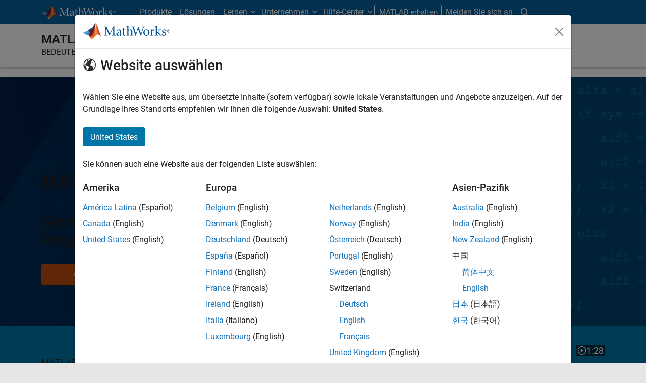

--- FILE ---
content_type: text/html;charset=utf-8
request_url: https://de.mathworks.com/products/matlab-coder.html?s_tid=FX_PR_info
body_size: 21891
content:
<!doctype html>
<html lang="de">
<head>
	
	<meta charset="utf-8"/>
	<meta name="viewport" content="width=device-width, initial-scale=1.0"/>
	<meta name="description" content="MATLAB Coder generiert portablen und lesbaren C/C++ Code aus MATLAB-Code für eine Vielzahl von Hardwareplattformen, von Desktop-Systemen bis hin zu Embedded Hardware."/>

	<link rel="icon" href="/etc.clientlibs/mathworks/clientlibs/customer-ui/templates/common/resources/images/favicon.20260125152344257.ico" type="image/x-icon"/>
	<link rel="canonical" href="https://de.mathworks.com/products/matlab-coder.html"/>
	<meta http-equiv="X-UA-Compatible" content="IE=edge"/>
	
	
		<meta name="twitter:card" content="summary_large_image"/>
		<meta name="twitter:site" content="@MathWorks"/>
		
		<meta name="twitter:image" content="https://de.mathworks.com/products/matlab-coder/_jcr_content/thumbnail.adapt.1200.medium.jpg/1615308008669.jpg"/>
		<meta property="og:image:url" content="https://de.mathworks.com/products/matlab-coder/_jcr_content/thumbnail.adapt.1200.medium.jpg/1615308008669.jpg"/>
		<meta property="og:image:secure_url" content="https://de.mathworks.com/products/matlab-coder/_jcr_content/thumbnail.adapt.1200.medium.jpg/1615308008669.jpg"/>
	
	<meta property="og:url" content="https://de.mathworks.com/products/matlab-coder.html"/>
	<meta property="og:description" content="MATLAB Coder generiert portablen und lesbaren C/C++ Code aus MATLAB-Code für eine Vielzahl von Hardwareplattformen, von Desktop-Systemen bis hin zu Embedded Hardware."/>
	<meta property="og:title" content="MATLAB Coder"/>
	<meta property="og:type" content="website"/>
	

	

	
    
<script src="/etc.clientlibs/mathworks/clientlibs/customer-ui/components/webvitals.min.20260125152344257.js"></script>




	
	

	
	
	

	

	
	
		
    
<link rel="stylesheet" href="/etc.clientlibs/mathworks/clientlibs/customer-ui/components/bootstrap5.min.20260125152344257.css" type="text/css">



		
    
<link rel="stylesheet" href="/etc.clientlibs/mathworks/clientlibs/customer-ui/templates/common/bs5.min.20260125152344257.css" type="text/css">



	
	
	
	

	<link href="/etc.clientlibs/mathworks/clientlibs/customer-ui/templates/common/resources/fonts/roboto/roboto-latin-italic-300.20260125152344257.woff2" rel="preload" as="font" type="font/woff2" crossorigin/>
	<link href="/etc.clientlibs/mathworks/clientlibs/customer-ui/templates/common/resources/fonts/roboto/roboto-latin-italic-400.20260125152344257.woff2" rel="preload" as="font" type="font/woff2" crossorigin/>
	<link href="/etc.clientlibs/mathworks/clientlibs/customer-ui/templates/common/resources/fonts/roboto/roboto-latin-italic-500.20260125152344257.woff2" rel="preload" as="font" type="font/woff2" crossorigin/>
	<link href="/etc.clientlibs/mathworks/clientlibs/customer-ui/templates/common/resources/fonts/roboto/roboto-latin-italic-700.20260125152344257.woff2" rel="preload" as="font" type="font/woff2" crossorigin/>
	<link href="/etc.clientlibs/mathworks/clientlibs/customer-ui/templates/common/resources/fonts/roboto/roboto-latin-normal-300.20260125152344257.woff2" rel="preload" as="font" type="font/woff2" crossorigin/>
	<link href="/etc.clientlibs/mathworks/clientlibs/customer-ui/templates/common/resources/fonts/roboto/roboto-latin-normal-400.20260125152344257.woff2" rel="preload" as="font" type="font/woff2" crossorigin/>
	<link href="/etc.clientlibs/mathworks/clientlibs/customer-ui/templates/common/resources/fonts/roboto/roboto-latin-normal-500.20260125152344257.woff2" rel="preload" as="font" type="font/woff2" crossorigin/>
	<link href="/etc.clientlibs/mathworks/clientlibs/customer-ui/templates/common/resources/fonts/roboto/roboto-latin-normal-700.20260125152344257.woff2" rel="preload" as="font" type="font/woff2" crossorigin/>
	<link href="/etc.clientlibs/mathworks/clientlibs/customer-ui/templates/common/resources/fonts/mathworks.20260125152344257.woff" rel="preload" as="font" type="font/woff" crossorigin/>

	
		<script id="analyticsDigitalData"> digitalData = {
  "pageInstanceID" : "https://de.mathworks.com/products/matlab-coder.html",
  "page" : {
    "pageInfo" : {
      "pageID" : "https://de.mathworks.com/products/matlab-coder.html",
      "destinationURL" : "https://de.mathworks.com/products/matlab-coder.html"
    },
    "category" : {
      "subCategory1" : "products/matlab-coder",
      "pageType" : "prodmain"
    },
    "attributes" : {
      "descriptionCode" : "ME",
      "recommendationEntityId" : "93486817f8f14f336079c160c5257016e4510ce4",
      "aic" : [ "rapid-prototyping", "control-systems", "embedded-systems", "dsp", "algorithm-development" ]
    }
  },
  "product" : [ {
    "productInfo" : {
      "productName" : "ME"
    }
  } ],
  "component" : [ ]
};</script>
		<script>(function(g,b,d,f){(function(a,c,d){if(a){var e=b.createElement("style");e.id=c;e.innerHTML=d;a.appendChild(e)}})(b.getElementsByTagName("head")[0],"at-body-style",d);setTimeout(function(){var a=b.getElementsByTagName("head")[0];if(a){var c=b.getElementById("at-body-style");c&&a.removeChild(c)}},f)})(window,document,"[class*='personalization-container']:not([id^='web-application']) {opacity: 0 !important}",1E3);</script> <script src="//assets.adobedtm.com/d0cc0600946eb3957f703b9fe43c3590597a8c2c/satelliteLib-e8d23c2e444abadc572df06537e2def59c01db09.js" async></script>

	
	

	

	

	<title>
	MATLAB Coder  - MATLAB</title>

	




                              <script>!function(a){var e="https://s.go-mpulse.net/boomerang/",t="addEventListener";if("False"=="True")a.BOOMR_config=a.BOOMR_config||{},a.BOOMR_config.PageParams=a.BOOMR_config.PageParams||{},a.BOOMR_config.PageParams.pci=!0,e="https://s2.go-mpulse.net/boomerang/";if(window.BOOMR_API_key="LERXA-6VNES-W6PXS-U8C7F-BXSZH",function(){function n(e){a.BOOMR_onload=e&&e.timeStamp||(new Date).getTime()}if(!a.BOOMR||!a.BOOMR.version&&!a.BOOMR.snippetExecuted){a.BOOMR=a.BOOMR||{},a.BOOMR.snippetExecuted=!0;var i,_,o,r=document.createElement("iframe");if(a[t])a[t]("load",n,!1);else if(a.attachEvent)a.attachEvent("onload",n);r.src="javascript:void(0)",r.title="",r.role="presentation",(r.frameElement||r).style.cssText="width:0;height:0;border:0;display:none;",o=document.getElementsByTagName("script")[0],o.parentNode.insertBefore(r,o);try{_=r.contentWindow.document}catch(O){i=document.domain,r.src="javascript:var d=document.open();d.domain='"+i+"';void(0);",_=r.contentWindow.document}_.open()._l=function(){var a=this.createElement("script");if(i)this.domain=i;a.id="boomr-if-as",a.src=e+"LERXA-6VNES-W6PXS-U8C7F-BXSZH",BOOMR_lstart=(new Date).getTime(),this.body.appendChild(a)},_.write("<bo"+'dy onload="document._l();">'),_.close()}}(),"".length>0)if(a&&"performance"in a&&a.performance&&"function"==typeof a.performance.setResourceTimingBufferSize)a.performance.setResourceTimingBufferSize();!function(){if(BOOMR=a.BOOMR||{},BOOMR.plugins=BOOMR.plugins||{},!BOOMR.plugins.AK){var e=""=="true"?1:0,t="",n="aoiaraaxbzodw2l5jj3a-f-d58bb094d-clientnsv4-s.akamaihd.net",i="false"=="true"?2:1,_={"ak.v":"39","ak.cp":"1460372","ak.ai":parseInt("195948",10),"ak.ol":"0","ak.cr":16,"ak.ipv":4,"ak.proto":"h2","ak.rid":"c1e1a58e","ak.r":51663,"ak.a2":e,"ak.m":"x","ak.n":"essl","ak.bpcip":"3.144.8.0","ak.cport":50988,"ak.gh":"23.57.66.166","ak.quicv":"","ak.tlsv":"tls1.3","ak.0rtt":"","ak.0rtt.ed":"","ak.csrc":"-","ak.acc":"","ak.t":"1769818742","ak.ak":"hOBiQwZUYzCg5VSAfCLimQ==akaJioYfO2FmZnXLU7gb+TMsFWnRejlmNg5nA3IAK+HwmmE6cIiI5qvVNBudyhVHSkbDF1G85oeqO65jGnqxM5GOeNX88DjrQeZx5mDZ9+hmUQGKpkg22TSxxchFj0trmrcQ1OJIxsD62wIIwwPo7WKMlIL+JN8d315GqA+om6UHxHTgmyw5SmWYWS1PmZ69rGsYc/suFGVSESyJHoxUOpThS/GcJHvNTGbneEXqZE7CKtclkh3UgIw/DwKC2g2tNg6gstVMcPTdpRJTqJAUGNHQkkxLt2ltOXMh6E4jysl0kMRnuGCVactBORos7emrDml0gnBjviyIKx56gCpW5YZlfOasNAi64PgdpfpzrFH3z5FGw7Q5Kxk0mtFOYPfe/9rdUFMdG4bztH0cUyth6kQGsbCNhSzxhsl0ujm5pAE=","ak.pv":"296","ak.dpoabenc":"","ak.tf":i};if(""!==t)_["ak.ruds"]=t;var o={i:!1,av:function(e){var t="http.initiator";if(e&&(!e[t]||"spa_hard"===e[t]))_["ak.feo"]=void 0!==a.aFeoApplied?1:0,BOOMR.addVar(_)},rv:function(){var a=["ak.bpcip","ak.cport","ak.cr","ak.csrc","ak.gh","ak.ipv","ak.m","ak.n","ak.ol","ak.proto","ak.quicv","ak.tlsv","ak.0rtt","ak.0rtt.ed","ak.r","ak.acc","ak.t","ak.tf"];BOOMR.removeVar(a)}};BOOMR.plugins.AK={akVars:_,akDNSPreFetchDomain:n,init:function(){if(!o.i){var a=BOOMR.subscribe;a("before_beacon",o.av,null,null),a("onbeacon",o.rv,null,null),o.i=!0}return this},is_complete:function(){return!0}}}}()}(window);</script></head>



	<body class="site_lang_de  
		  
		  
		  
		  
		  
		  
		  
 		  -has_corporatenav
		  
		  
		  
		  " data-cid="mktg">
		<a class="skip_link visually-hidden-focusable" href="#main">Weiter zum Inhalt</a>

		

	<header class="-has_matrix
					 -has_mwa
					 -has_store
					 -has_topnav
					 
					 ">
		<nav class="navbar navbar-expand-lg" aria-label="Hauptnavigation">
			<div class="container-fluid container-lg">
				<div class="d-lg-flex flex-row align-items-center" id="header_content_container">
					<a href="/?s_tid=gn_logo" class="navbar-brand d-inline-block">
						<img src="/etc.clientlibs/mathworks/clientlibs/customer-ui/templates/common/resources/images/mathworks-logo-rev.20260125152344257.svg" class="mw_logo" alt="MathWorks" width="148" height="30"/>
						
					</a>

					

					<div class="d-flex d-lg-none" id="global_mobile_actuator_container_search">
						<button class="navbar-toggler btn collapsed" id="global_search_mobile_actuator" type="button" data-toggle="collapse" data-bs-toggle="collapse" data-target="#global_search_mobile" data-bs-target="#global_search_mobile" aria-controls="global_search_mobile" aria-expanded="false" aria-label="Toggle Search">
							<span class="icon-search"></span>
						</button>
					</div>
					<div class="navbar-collapse collapse" id="global_search_mobile">
						<div id="global_search_mobile_placeholder"></div>
						<div id="global_search_container">
							<div class="sectionHeadSearchBox sectionheadsearchbox containsResourceName resourceClass-sectionheadsearchbox">

	
		
		<form name="search" id="site_search" class="site_search" action="/search.html" method="get">
			<div class="input-group">
				<label id="search-mathworks" class="visually-hidden sr-only" for="query">MathWorks.com Suche</label>
				<input type="hidden" name="c[]" value="entire_site"/>
				<input type="search" name="q" id="query" class="form-control rounded-start" placeholder="MathWorks.com Suche" autocomplete="off" data-site-domain="de" data-site-language="de"/>
				<button type="submit" id="searchbutton" class="btn btn_color_blue icon-search" aria-label="Suche"></button>
			</div>
		</form>
	

	

	

</div>

						</div>
					</div>


					<div class="d-flex d-lg-none" id="global_mobile_actuator_container_navigation">
						<button class="navbar-toggler collapsed btn" id="global_navigation_mobile_actuator" type="button" data-toggle="collapse" data-bs-toggle="collapse" data-target="#global_navigation" data-bs-target="#global_navigation" aria-controls="global_navigation" aria-expanded="false" aria-label="Haupt-Navigation ein-/ausblenden">
							<span class="icon-menu-full"></span>
						</button>
					</div>
					<div class="collapse navbar-collapse" id="global_navigation">
						
						<div class="topNavigation topnavigation containsResourceName resourceClass-topnavigation">



	<ul class="navbar-nav flex-grow-1 align-items-lg-center mb-0">
		
		
			<li class="nav-item dropdown" id="globalnav_item_products">
				
	
	
	

	

	<a href="/products.html?s_tid=nav_products" class="nav-link active ">

		

		
			
			Produkte</a>

		
		
	

				
			</li>
		
			<li class="nav-item dropdown" id="globalnav_item_solutions">
				
	
	
	

	

	<a href="/solutions.html?s_tid=nav_solutions" class="nav-link ">

		

		
			
			Lösungen</a>

		
		
	

				
			</li>
		
			<li class="nav-item dropdown" id="globalnav_item_learn">
				
				
					<a href="#" class="nav-link dropdown-toggle" role="button" data-toggle="dropdown" data-bs-toggle="dropdown" aria-expanded="false">
						Lernen
					</a>
					<div class="dropdown-menu">
						<div class="container-lg">
							<div class="mainParsys parsys containsResourceName resourceClass-parsys"><div class="cqColumns containsResourceName section resourceClass-columns"><div class="row  ">

	
		<div class=" col-12 col-lg-8 d-flex flex-column "><div class="aac60a99-7f7f-4d47-970e-aec00a5723ab parsys containsResourceName resourceClass-parsys"><div class="cqColumns containsResourceName section resourceClass-columns"><div class="row  ">

	
		<div class=" col-12 col-lg-4 "><div class="80698336-994f-499e-a17d-4016faea1756 parsys containsResourceName resourceClass-parsys"><div class="text containsResourceName section resourceClass-text"><div class="mw-text  ">
	<p class="globalnav_section_title">Schulungen</p>
<ul class="list-unstyled">
 <li><a href="https://matlabacademy.mathworks.com/?s_tid=nav_learn_mlac">Online-Kurse zum Selbststudium</a></li>
 <li><a href="/learn/training.html?s_tid=nav_learn_training">Von Dozenten geleitete Schulung</a></li>
 <li><a href="/learn/training/certification.html?s_tid=nav_learn_certification">MathWorks Zertifizierungsprogramm</a></li>
</ul>

	
		
		
	
</div>
</div>

</div>
</div>
	
		<div class=" col-12 col-lg-4 "><div class="755baf42-b699-4cd8-bc82-0bcca29bd064 parsys containsResourceName resourceClass-parsys"><div class="text containsResourceName section resourceClass-text"><div class="mw-text  ">
	<p class="globalnav_section_title">Veranstaltungen</p>
<ul class="list-unstyled">
 <li><a href="/company/events.html?s_tid=nav_learn_events">MATLAB- und Simulink-Veranstaltungen</a></li>
 <li><a href="/company/events/conferences/search-proceedings.html?s_tid=nav_learn_proceedings&q=&page=1">Veranstaltungsübersicht</a></li>
 <li><a href="/videos/search.html?s_tid=nav_learn_webinars&q=&fq%5B%5D=video-external-category:recwebinar&page=1">On-Demand-Webinare</a></li>
</ul>

	
		
		
	
</div>
</div>

</div>
</div>
	
		<div class=" col-12 col-lg-4 "><div class="7126096f-3d8e-44f5-bb5f-e82d4f1dc2e7 parsys containsResourceName resourceClass-parsys"><div class="text containsResourceName section resourceClass-text"><div class="mw-text  ">
	<p class="globalnav_section_title">Lernmaterialien</p>
<ul class="list-unstyled">
 <li><a href="/academia/educators.html?s_tid=nav_learn_teach">Unterrichten mit MATLAB</a></li>
 <li><a href="/academia/research.html?s_tid=nav_learn_research">Forschung mit MATLAB</a></li>
 <li><a href="/academia/students.html?s_tid=nav_learn_students">Programme für Studierende</a></li>
 <li><a href="/academia/books.html?s_tid=nav_learn_books">Bücher</a></li>
</ul>

	
		
		
	
</div>
</div>

</div>
</div>
	
</div>
</div>
<div class="cqColumns containsResourceName section resourceClass-columns"><div class="row  mt-auto d-none d-lg-block ">

	
		<div class=" col-lg-4 "><div class="49d1cea7-1177-44e0-aa7b-69d7774587ac parsys containsResourceName resourceClass-parsys"><div class="button containsResourceName resourceClass-button section">



	
	
	
	

	<div class="d-grid">

	<a href="/company/aboutus/contact_us.html?s_tid=nav_learn_contact" class="btn btn_color_blue add_margin_20 btn-outline " role="button">

		

		
			
			Kontakt</a>

		
		
	</div>





</div>

</div>
</div>
	
</div>
</div>
<div class="horizontalrule containsResourceName section resourceClass-horizontalrule">

<hr/>
</div>
<div class="text containsResourceName section resourceClass-text"><div class="mw-text  add_link_underline">
	<p>Besuchen Sie das <a href="https://www.mathworks.com/help/?s_tid=nav_learn_hc">Hilfe-Center</a>, um Produktdokumentationen zu erkunden, am Community-Forum teilzunehmen, Release-Hinweise zu lesen und vieles mehr.</p>

	
		
		
	
</div>
</div>

</div>
</div>
	
		<div class=" col-lg-4 d-none d-lg-flex col-xl-3 offset-xl-1 "><div class="6c271095-d40d-4eba-b02a-657255faf52e parsys containsResourceName resourceClass-parsys"><div class="cqPanel containsResourceName resourceClass-panel section">



<div class="panel panel-default  ">
	

	

	
	<div class="panel-heading add_background_cover add_min_height_150 https___de_mathworks_com_shared_content_corporate_nav_learn__jcr_content_mainParsys_columns_copy_6c271095_d40d_4eba_b02a_657255faf52e_panel_copy_headerImage" style="background-image: url('https://de.mathworks.com/shared-content/corporate-nav/learn/_jcr_content/mainParsys/columns_copy/6c271095-d40d-4eba-b02a-657255faf52e/panel_copy/headerImage.adapt.1200.low.jpg/1750353568630.jpg');">
		

	
		
			
			<style data-aem-src="/content/dam/mathworks/mathworks-dot-com/images/responsive/supporting/videos/video-portal-thumbnail.jpg">
				@media screen and (min-width: 992px) { .https___de_mathworks_com_shared_content_corporate_nav_learn__jcr_content_mainParsys_columns_copy_6c271095_d40d_4eba_b02a_657255faf52e_panel_copy_headerImage { background-image: url(https://de.mathworks.com/shared-content/corporate-nav/learn/_jcr_content/mainParsys/columns_copy/6c271095-d40d-4eba-b02a-657255faf52e/panel_copy/headerImage.adapt.full.medium.jpg/1750353568630.jpg) !important; }}
				@media screen and (min-width: 768px) and (max-width: 991px){ .https___de_mathworks_com_shared_content_corporate_nav_learn__jcr_content_mainParsys_columns_copy_6c271095_d40d_4eba_b02a_657255faf52e_panel_copy_headerImage { background-image: url(https://de.mathworks.com/shared-content/corporate-nav/learn/_jcr_content/mainParsys/columns_copy/6c271095-d40d-4eba-b02a-657255faf52e/panel_copy/headerImage.adapt.full.low.jpg/1750353568630.jpg) !important; }}
			</style>
		
		
		
	

		
		
			
		
	</div>

	<div class="panel-body null">
		
			
			
				
			
			
			<div class="panelParsys parsys containsResourceName resourceClass-parsys"><div class="text containsResourceName section resourceClass-text"><div class="mw-text  ">
	<p class="h3 add_margin_5">Videos zu MATLAB und Simulink</p>
<p class="add_margin_10">Lernen Sie Produkte kennen, sehen Sie sich Vorführungen und erfahren Sie Neuigkeiten.</p>

	
		
		
	
</div>
</div>
<div class="actionlink containsResourceName section resourceClass-actionlink">



	
	
	
	
	

	

	<a href="/videos.html?s_tid=nav_learn_spotlight_videos" class=" icon-chevron add_margin_20 add_margin_0 stretched-link ">

		

		
			
			Videos entdecken</a>

		
		
	



</div>

</div>

		
	</div>

	
	

</div>


    
<link rel="stylesheet" href="/etc.clientlibs/mathworks/clientlibs/customer-ui/components/panel.min.20260125152344257.css" type="text/css">



</div>

</div>
</div>
	
</div>
</div>

</div>

						</div>
					</div>
				
			</li>
		
			<li class="nav-item dropdown" id="globalnav_item_company">
				
				
					<a href="#" class="nav-link dropdown-toggle" role="button" data-toggle="dropdown" data-bs-toggle="dropdown" aria-expanded="false">
						Unternehmen
					</a>
					<div class="dropdown-menu">
						<div class="container-lg">
							<div class="mainParsys parsys containsResourceName resourceClass-parsys"><div class="cqColumns containsResourceName section resourceClass-columns"><div class="row  ">

	
		<div class=" col-12 col-lg-8 d-flex flex-column "><div class="aac60a99-7f7f-4d47-970e-aec00a5723ab parsys containsResourceName resourceClass-parsys"><div class="cqColumns containsResourceName section resourceClass-columns"><div class="row  ">

	
		<div class=" col-12 col-lg-4 "><div class="80698336-994f-499e-a17d-4016faea1756 parsys containsResourceName resourceClass-parsys"><div class="text containsResourceName section resourceClass-text"><div class="mw-text  ">
	<p class="globalnav_section_title">Unternehmen</p>
<ul class="list-unstyled">
 <li><a href="/company.html?s_tid=nav_company_about_us">Über MathWorks</a></li>
 <li><a href="/company/aboutus/mission_values.html?s_tid=nav_company_mv">Unternehmensmission und -werte</a></li>
 <li><a href="/company/aboutus/soc_mission.html?s_tid=nav_company_sm">Soziales Engagement</a></li>
 <li><a href="/company/aboutus/decarbonizing-mathworks.html?s_tid=nav_company_dc">Dekarbonisierung bei MathWorks </a></li>
 <li><a href="/company/customer-stories.html?s_tid=nav_company_cs">Berichte von Anwendern</a></li>
</ul>

	
		
		
	
</div>
</div>

</div>
</div>
	
		<div class=" col-12 col-lg-4 "><div class="755baf42-b699-4cd8-bc82-0bcca29bd064 parsys containsResourceName resourceClass-parsys"><div class="text containsResourceName section resourceClass-text"><div class="mw-text  ">
	<p class="globalnav_section_title">Jobs & Karriere</p>
<ul class="list-unstyled">
 <li><a href="/company/jobs/opportunities.html?s_tid=nav_company_careers">Karriere – Übersicht</a></li>
 <li><a href="/company/jobs/opportunities/search/?s_tid=nav_company_jobs">Stellensuche</a></li>
 <li><a href="/company/jobs/teams-roles.html?s_tid=nav_company_teams">Teams und Aufgabenbereiche</a></li>
</ul>

	
		
		
	
</div>
</div>

</div>
</div>
	
</div>
</div>
<div class="cqColumns containsResourceName section resourceClass-columns"><div class="row  mt-auto d-none d-lg-block ">

	
		<div class=" col-lg-4 "><div class="49d1cea7-1177-44e0-aa7b-69d7774587ac parsys containsResourceName resourceClass-parsys"><div class="button containsResourceName resourceClass-button section">



	
	
	
	

	<div class="d-grid">

	<a href="/company/aboutus/contact_us.html?s_tid=nav_company_contact" class="btn btn_color_blue add_margin_0 btn-outline " role="button">

		

		
			
			Kontakt</a>

		
		
	</div>





</div>

</div>
</div>
	
</div>
</div>

</div>
</div>
	
		<div class=" col-lg-4 d-none d-lg-flex col-xl-3 offset-xl-1 "><div class="6c271095-d40d-4eba-b02a-657255faf52e parsys containsResourceName resourceClass-parsys"><div class="cqPanel containsResourceName resourceClass-panel section">



<div class="panel panel-default  add_cursor_pointer " tabindex="0">
	

	
		
	
	
	

	

	<a href="/company/aboutus/decarbonizing-mathworks.html" class="sr-only visually-hidden ">

		

		
			
			Navigation im Panel</a>

		
		
	

	

	
	<div class="panel-heading add_background_cover add_min_height_150 https___de_mathworks_com_shared_content_corporate_nav_company__jcr_content_mainParsys_columns_6c271095_d40d_4eba_b02a_657255faf52e_panel_headerImage" style="background-image: url('https://de.mathworks.com/shared-content/corporate-nav/company/_jcr_content/mainParsys/columns/6c271095-d40d-4eba-b02a-657255faf52e/panel/headerImage.adapt.1200.low.jpg/1721850270658.jpg');">
		

	
		
			
			<style data-aem-src="/content/dam/mathworks/mathworks-dot-com/company/events/images/decarbonization-spotlight.jpg">
				@media screen and (min-width: 992px) { .https___de_mathworks_com_shared_content_corporate_nav_company__jcr_content_mainParsys_columns_6c271095_d40d_4eba_b02a_657255faf52e_panel_headerImage { background-image: url(https://de.mathworks.com/shared-content/corporate-nav/company/_jcr_content/mainParsys/columns/6c271095-d40d-4eba-b02a-657255faf52e/panel/headerImage.adapt.full.medium.jpg/1721850270658.jpg) !important; }}
				@media screen and (min-width: 768px) and (max-width: 991px){ .https___de_mathworks_com_shared_content_corporate_nav_company__jcr_content_mainParsys_columns_6c271095_d40d_4eba_b02a_657255faf52e_panel_headerImage { background-image: url(https://de.mathworks.com/shared-content/corporate-nav/company/_jcr_content/mainParsys/columns/6c271095-d40d-4eba-b02a-657255faf52e/panel/headerImage.adapt.full.low.jpg/1721850270658.jpg) !important; }}
			</style>
		
		
		
	

		
		
			
		
	</div>

	<div class="panel-body null">
		
			
			
				
			
			
			<div class="panelParsys parsys containsResourceName resourceClass-parsys"><div class="text containsResourceName section resourceClass-text"><div class="mw-text  ">
	<p class="h3 add_margin_5">Dekarbonisierung bei MathWorks </p>
<p class="add_margin_10">Sehen Sie, wie MathWorks die Ressourcen unseres Planeten schützt und wiederherstellt.</p>

	
		
		
	
</div>
</div>
<div class="actionlink containsResourceName section resourceClass-actionlink">



	
	
	
	
	

	

	<a href="/company/aboutus/decarbonizing-mathworks.html" class=" icon-chevron add_margin_20 add_margin_0 ">

		

		
			
			Weitere Informationen</a>

		
		
	



</div>

</div>

		
	</div>

	
	

</div>


    




    
<script src="/etc.clientlibs/mathworks/clientlibs/customer-ui/components/panel.min.20260125152344257.js"></script>


</div>

</div>
</div>
	
</div>
</div>

</div>

						</div>
					</div>
				
			</li>
		
			<li class="nav-item dropdown -alignment_lg_end" id="globalnav_item_help">
				
				
					<a href="#" class="nav-link dropdown-toggle" role="button" data-toggle="dropdown" data-bs-toggle="dropdown" aria-expanded="false">
						Hilfe-Center
					</a>
					<div class="dropdown-menu">
						<div class="container-lg">
							<div class="mainParsys parsys containsResourceName resourceClass-parsys"><div class="cqColumns containsResourceName section resourceClass-columns"><div class="row  ">

	
		<div class=" col-12 col-lg-8 d-flex flex-column "><div class="aac60a99-7f7f-4d47-970e-aec00a5723ab parsys containsResourceName resourceClass-parsys"><div class="cqColumns containsResourceName section resourceClass-columns"><div class="row  ">

	
		<div class=" col-12 col-lg-4 "><div class="80698336-994f-499e-a17d-4016faea1756 parsys containsResourceName resourceClass-parsys"><div class="text containsResourceName section resourceClass-text"><div class="mw-text  ">
	<p class="globalnav_section_title">MATLAB Hilfe-Center</p>
<ul class="list-unstyled">
 <li><a href="/help/?s_tid=nav_help_documentation">Dokumentation</a></li>
 <li><a href="/help/install/index.html?s_tid=nav_help_install">Hilfe zur Installation</a></li>
 <li><a href="/help/relnotes/index.html?s_tid=nav_help_install">Versionshinweise</a></li>
 <li><a href="/downloads/web_downloads/?s_tid=nav_help_downloads">Produkte herunterladen</a></li>
 <li><a href="/support/bugreports/?s_tid=nav_help_bugreports">Bug-Reports</a></li>
</ul>

	
		
		
	
</div>
</div>

</div>
</div>
	
		<div class=" col-12 col-lg-4 "><div class="755baf42-b699-4cd8-bc82-0bcca29bd064 parsys containsResourceName resourceClass-parsys"><div class="text containsResourceName section resourceClass-text"><div class="mw-text  ">
	<p class="globalnav_section_title">Community</p>
<ul class="list-unstyled">
 <li><a href="https://blogs.mathworks.com/?s_tid=nav_help_blogs">Blogs</a></li>
 <li><a href="/matlabcentral/fileexchange/?s_tid=nav_help_fex">File Exchange</a></li>
 <li><a href="/matlabcentral/answers/index/?s_tid=nav_help_answers">MATLAB Answers</a></li>
</ul>

	
		
		
	
</div>
</div>

</div>
</div>
	
</div>
</div>
<div class="cqColumns containsResourceName section resourceClass-columns"><div class="row  mt-auto d-none d-lg-block ">

	
		<div class=" col-lg-4 "><div class="49d1cea7-1177-44e0-aa7b-69d7774587ac parsys containsResourceName resourceClass-parsys"><div class="button containsResourceName resourceClass-button section">



	
	
	
	

	<div class="d-grid">

	<a href="/company/aboutus/contact_us.html?s_tid=nav_help_contact" class="btn btn_color_blue add_margin_20 btn-outline " role="button">

		

		
			
			Kontakt</a>

		
		
	</div>





</div>

</div>
</div>
	
</div>
</div>

</div>
</div>
	
		<div class=" col-lg-4 d-none d-lg-flex col-xl-3 offset-xl-1 "><div class="6c271095-d40d-4eba-b02a-657255faf52e parsys containsResourceName resourceClass-parsys"><div class="cqPanel containsResourceName resourceClass-panel section">



<div class="panel panel-default  ">
	

	

	
	<div class="panel-heading add_background_cover add_min_height_150 https___de_mathworks_com_shared_content_corporate_nav_help__jcr_content_mainParsys_columns_copy_6c271095_d40d_4eba_b02a_657255faf52e_panel_headerImage" style="background-image: url('https://de.mathworks.com/shared-content/corporate-nav/help/_jcr_content/mainParsys/columns_copy/6c271095-d40d-4eba-b02a-657255faf52e/panel/headerImage.adapt.1200.low.jpg/1768253228057.jpg');">
		

	
		
			
			<style data-aem-src="/content/dam/mathworks/mathworks-dot-com/images/responsive/supporting/solutions/electrical-engineering-computer-science/self-paced-training-thumbnail.jpg">
				@media screen and (min-width: 992px) { .https___de_mathworks_com_shared_content_corporate_nav_help__jcr_content_mainParsys_columns_copy_6c271095_d40d_4eba_b02a_657255faf52e_panel_headerImage { background-image: url(https://de.mathworks.com/shared-content/corporate-nav/help/_jcr_content/mainParsys/columns_copy/6c271095-d40d-4eba-b02a-657255faf52e/panel/headerImage.adapt.full.medium.jpg/1768253228057.jpg) !important; }}
				@media screen and (min-width: 768px) and (max-width: 991px){ .https___de_mathworks_com_shared_content_corporate_nav_help__jcr_content_mainParsys_columns_copy_6c271095_d40d_4eba_b02a_657255faf52e_panel_headerImage { background-image: url(https://de.mathworks.com/shared-content/corporate-nav/help/_jcr_content/mainParsys/columns_copy/6c271095-d40d-4eba-b02a-657255faf52e/panel/headerImage.adapt.full.low.jpg/1768253228057.jpg) !important; }}
			</style>
		
		
		
	

		
		
			
		
	</div>

	<div class="panel-body null">
		
			
			
				
			
			
			<div class="panelParsys parsys containsResourceName resourceClass-parsys"><div class="text containsResourceName section resourceClass-text"><div class="mw-text  ">
	<p class="h3 add_margin_5">Online-Kurse zum Selbststudium</p>
<p class="add_margin_10">Beginnen Sie mit praktischen Übungen mit Schritt-für-Schritt-Anleitungen und automatisiertem Feedback.</p>

	
		
		
	
</div>
</div>
<div class="actionlink containsResourceName section resourceClass-actionlink">



	
	
	
	
	

	

	<a href="https://matlabacademy.mathworks.com/?s_tid=nav_help_spotlight_courses" class=" icon-chevron add_margin_20 add_margin_0 stretched-link ">

		

		
			
			Schulungen erkunden</a>

		
		
	



</div>

</div>

		
	</div>

	
	

</div>


    



</div>

</div>
</div>
	
</div>
</div>

</div>

						</div>
					</div>
				
			</li>
		

		
		<li class="nav-item  d-none d-lg-block -alignment_lg_end" id="globalnav_item_matlab">
			
	
	
	

	

	<a href="https://login.mathworks.com/embedded-login/landing.html?cid=getmatlab&s_tid=gn_getml" style="display:none;" class="not-logged-in btn btn_color_orange ">

		

		
			
			MATLAB erhalten</a>

		
		
	

			
	
	
	

	

	<a href="https://login.mathworks.com/embedded-login/landing.html?cid=getmatlab&s_tid=gn_getml" style="display:none;" class="logged-in btn btn_color_orange ">

		

		
			
			MATLAB</a>

		
		
	


			
			

		</li>

		
		
			<li class="nav-item dropdown -alignment_lg_end" id="globalnav_item_mwa">
				<a href="#" class="nav-link headernav_login mwa-nav_login" id="mwanav_item_login" style="display: none;" aria-label="Melden Sie sich bei Ihrem MathWorks Konto an">
					Melden Sie sich an
				</a>

				<a href="#" class="nav-link headernav_logout dropdown-toggle" id="mwanav_actuator" role="button" data-toggle="dropdown" data-bs-toggle="dropdown" aria-expanded="false" style="display: none;" title="Zugang zu Ihrem MathWorks Account">
					<span class="mwanav_avatar mwa_image_drop_down"></span>
					<span class="mobile_account_name visually_hidden_xxl visually_hidden_xl visually_hidden_lg hidden-md hidden-lg"></span>
				</a>
				<ul class="dropdown-menu dropdown-menu-lg-end" id="mwanav_dropdown_menu">
					<li id='mwanav_item_account'><a class='mwa-account dropdown-item'>Eigener Account</a></li>
					<li id='mwanav_item_community'><a class='mwa-community-profile dropdown-item'>Mein Community Profil</a></li>
					<li id='mwanav_item_associate'><a class='mwa-link-license dropdown-item'>Lizenz zuordnen</a></li>
					<li><hr class="dropdown-divider"/></li>
					<li id='mwanav_item_logout'><a class='mwa-logout dropdown-item'>Abmelden</a></li>
				</ul>
			</li>
		

		<li class="nav-item d-block d-lg-none" id="globalnav_item_mobile_divider"><hr class="dropdown-divider"/></li>

		<li class="nav-item d-block d-sm-flex gap-3 d-lg-none" id="globalnav_item_mobile_ctas">
			
				
	
	
	

	

	<a href="https://login.mathworks.com/embedded-login/landing.html?cid=getmatlab&s_tid=gn_getml" style="display:none !important;" class="not-logged-in btn btn-outline btn_color_orange d-block flex-grow-1 companion_btn ">

		

		
			
			MATLAB erhalten</a>

		
		
	

				
	
	
	

	

	<a href="https://login.mathworks.com/embedded-login/landing.html?cid=getmatlab&s_tid=gn_getml" style="display:none !important;" class="logged-in btn btn-outline btn_color_orange d-block flex-grow-1 companion_btn ">

		

		
			
			MATLAB</a>

		
		
	

				
	
	
	

	

	<a href="/company/aboutus/contact_us.html?s_tid=gn_ps" class="btn btn-outline btn_color_blue d-block flex-grow-1 companion_btn ">

		

		
			
			Kontakt</a>

		
		
	

			
		</li>

		

		

		<li class="nav-item dropdown d-none d-lg-block -alignment_lg_end" id="globalnav_item_search">
			<a href="#" class="nav-link dropdown-toggle" role="button" data-toggle="dropdown" data-bs-toggle="dropdown" aria-expanded="false" aria-label="Suche"><span class="icon-search"></span></a>
			<div class="dropdown-menu">
				<div class="container-lg">
					<div class="row align-items-center">
						
						<div class="col-12 col-lg-4">
							<p class="h1">Suche</p>
						</div>
						<div class="col-12 col-lg-8">
							<div id="global_search_desktop_placeholder"></div>
						</div>
						
						
					</div>
				</div>
			</div>
		</li>

		
	</ul>


	


</div>

					</div>
				</div>

				
			</div>
		</nav>
	</header>



		


	<div class="sticky-top" id="sticky_container">
		
		<div class="sectionHead sectionhead containsResourceName resourceClass-sectionhead">

	<div class="section_banner" id="section_banner">
		<div class="container-fluid container-lg">
			<div class="row align-items-center">
				<div class="col-12">
					<div class="section_banner_title">
						
						<p class="h1">
							
							MATLAB Coder
						</p>
						
							<div class="product_flag">
								
								BEDEUTENDES UPDATE
							</div>
						
						
					</div>
				</div>
			</div>
		</div>
	</div>





</div>

		
		
	</div>





		

		<div class="content_container" id="content_container">
			
				

<main id="main" tabindex="-1">
	
	
	
	<section><div class="mainParsys parsys containsResourceName resourceClass-parsys"><div class="cqBand containsResourceName section resourceClass-band">




<div class="band add_background_color_mediumgray  clearfix text-sm-start text-center text_center_xs  https___de_mathworks_com_products_matlab_coder__jcr_content_mainParsys_band_copy_copy_12162_backgroundImage" style="background-image: url('https://de.mathworks.com/products/matlab-coder/_jcr_content/mainParsys/band_copy_copy_12162/mobileBackgroundImage.adapt.full.medium.jpg/1766553402883.jpg');">
	

	
		
			<style data-aem-src="/content/dam/mathworks/mathworks-dot-com/images/responsive/supporting/products/matlab-coder/matlab-coder-banner.jpg">
				@media screen and (min-width: 768px) { .https___de_mathworks_com_products_matlab_coder__jcr_content_mainParsys_band_copy_copy_12162_backgroundImage { background-image: url(https://de.mathworks.com/products/matlab-coder/_jcr_content/mainParsys/band_copy_copy_12162/backgroundImage.adapt.full.medium.jpg/1766553401609.jpg) !important; }}
			</style>
			
		
		
		
	

	
		<div class="container-fluid container-lg">
			<div class="row">
				<div class="col-12">
					<div><div class="mainParsys parsys containsResourceName resourceClass-parsys"><div class="upsize containsResourceName section resourceClass-upsize"><section class="section_upsize">
    <div><div class="mainParsys parsys containsResourceName resourceClass-parsys"><div class="cqColumns containsResourceName section resourceClass-columns"><div class="row  ">

	
		<div class=" col-12 col-md-9 col-lg-8 "><div class="1 parsys containsResourceName resourceClass-parsys"><div class="text containsResourceName section resourceClass-text"><div class="mw-text add_margin_30 ">
	<p class="add_margin_100">&nbsp;</p>
<h1 class="text-sm-start text-center text_center_xs">MATLAB Coder</h1>
<h2 class="text-sm-start text-center text_center_xs">Generierung von C und C++ Code aus MATLAB Programmcode</h2>

	
		
		
	
</div>
</div>
<div class="cqColumns containsResourceName section resourceClass-columns"><div class="row  ">

	
		<div class=" col-12 col-sm-6 col-md-4 "><div class="1 parsys containsResourceName resourceClass-parsys"><div class="button containsResourceName resourceClass-button section">



	
	
	
	

	<div class="d-grid">

	<a href="/campaigns/products/trials.html?prodcode=ME" class="btn btn-lg btn_color_orange add_margin_5 " role="button" data-link="lead" data-offerType="trial">

		

		
			
			Gratis testen</a>

		
		
	</div>





</div>

</div>
</div>
	
		<div class=" col-12 col-sm-6 col-md-4 "><div class="2 parsys containsResourceName resourceClass-parsys"><div class="button containsResourceName resourceClass-button section">



	
	
	
	

	<div class="d-grid">

	<a href="/pricing-licensing.html?prodcode=ME" class="btn btn-lg btn_color_blue add_margin_20 btn-outline " role="button" data-link="lead" data-offerType="pl">

		

		
			
			Preise ansehen</a>

		
		
	</div>





</div>

</div>
</div>
	
</div>
</div>

</div>
</div>
	
</div>
</div>

</div>
</div>
</section></div>

</div>
</div>
				</div>
			</div>
		</div>
	
	
    
<link rel="stylesheet" href="/etc.clientlibs/mathworks/clientlibs/customer-ui/components/band.min.20260125152344257.css" type="text/css">



</div></div>
<div class="cqBand containsResourceName section resourceClass-band">




<div class="band add_background_color_blue  section_upsize  https___de_mathworks_com_products_matlab_coder__jcr_content_mainParsys_band_copy_copy_copy_backgroundImage" style="background-image: url('https://de.mathworks.com/products/matlab-coder/_jcr_content/mainParsys/band_copy_copy_copy/mobileBackgroundImage.adapt.full.medium.svg/1766553402913.svg');">
	

	
		
			<style data-aem-src="/content/dam/mathworks/mathworks-dot-com/images/responsive/supporting/products/product-intro-background.svg">
				@media screen and (min-width: 768px) { .https___de_mathworks_com_products_matlab_coder__jcr_content_mainParsys_band_copy_copy_copy_backgroundImage { background-image: url(https://de.mathworks.com/products/matlab-coder/_jcr_content/mainParsys/band_copy_copy_copy/backgroundImage.adapt.full.medium.svg/1766553402910.svg) !important; }}
			</style>
			
		
		
		
	

	
		<div class="container-fluid container-lg">
			<div class="row">
				<div class="col-12">
					<div><div class="mainParsys parsys containsResourceName resourceClass-parsys"><div class="cqColumns containsResourceName section resourceClass-columns"><div class="row  ">

	
		<div class=" col-12 col-sm-6 "><div class="f3b31098-b6f8-4c8e-b14b-7ed50bffe6e1 parsys containsResourceName resourceClass-parsys"><div class="text containsResourceName section resourceClass-text"><div class="mw-text  add_link_underline">
	<p>MATLAB Coder generiert C/C++ Code aus MATLAB-Code für verschiedene Hardwareplattformen, von Desktop-Systemen bis hin zu Embedded Hardware. Er unterstützt einen Großteil der MATLAB-Sprache und eine große Auswahl von Toolboxen. Sie können den lesbaren und portablen generierten Code als Quellcode, statische Bibliotheken oder dynamische Bibliotheken in Ihre vorhandenen C/C++ Projekte integrieren. Mit MATLAB Coder können Sie den generierten Code als MEX-Funktion zur Verwendung in MATLAB verpacken. Sie können den generierten Code optimieren, indem Sie Multicore- und vektorisierten Code integrieren und optimierte Bibliotheken aufrufen.</p>
<p>MATLAB Coder bietet Code-Anpassungen, hardwarespezifische Optimierungen, Code-Rückverfolgbarkeit, Code-Verifizierung mithilfe von Software-in-the-Loop-(SIL) und Processor-in-the-Loop-(PIL) Tests sowie Code-Konformität mit den MISRA™-Richtlinien (mit Embedded Coder).</p>
<p>Verwenden Sie den MATLAB Compiler, um MATLAB-Programme auf Hostplattformen bereitzustellen, die von MATLAB unterstützt werden.</p>

	
		
		
	
</div>
</div>

</div>
</div>
	
		<div class=" col-12 col-sm-6 "><div class="17d54180-2bc7-4dea-9001-ed61d4459cda parsys containsResourceName resourceClass-parsys"><div class="video containsResourceName resourceClass-video section">
	
    
<link rel="stylesheet" href="/etc.clientlibs/mathworks/clientlibs/customer-ui/components/image.min.20260125152344257.css" type="text/css">
<link rel="stylesheet" href="/etc.clientlibs/mathworks/clientlibs/customer-ui/components/video.min.20260125152344257.css" type="text/css">
<script src="/etc.clientlibs/mathworks/clientlibs/customer-ui/components/adaptiveimage.min.20260125152344257.js"></script>
<script src="/etc.clientlibs/mathworks/clientlibs/customer-ui/components/video.min.20260125152344257.js"></script>



		<div class="inline_video_container">
			
				<div>


	<figure class="figure video_container -has_asset_overlay">
		<div class="inline_figure_container">
			<video data-video-id="6372366358112" data-video-title="What Is MATLAB Coder?" data-video-category="video-internal-category:pov" data-account="62009828001" data-omniture-account="mathwgbl" data-player="rJ9XCz2Sx" data-embed="default" id="mathworks-brightcove-player" class="video-js" controls data-page-language="de" width="748" height="420"></video>
			<div class="overlay_container video-component-duration">
				<span class="icon-video">
					<span class="video_length" aria-hidden="true">1:28</span>
					<span class="visually-hidden">Dauer des Videos 1:28</span>
				</span>
			</div>
		</div>
		
	</figure>
	<script src="//players.brightcove.net/62009828001/rJ9XCz2Sx_default/index.min.js" async></script>
	<script>
		if (typeof (playerLoaded) === 'undefined') {
			var playerLoaded = false;
		}
		(function isVideojsDefined() {
			if (typeof (videojs) !== 'undefined') {
				var bcPlayer = videojs.getPlayer('mathworks-brightcove-player');

				bcPlayer.on('loadedmetadata', function () {
					playerLoaded = true;
				});
			} else {
				setTimeout(isVideojsDefined, 10);
			}
		})();
	</script>

	


</div>
			
			
			
			
		</div>

</div>

</div>
</div>
	
</div>
</div>

</div>
</div>
				</div>
			</div>
		</div>
	
	
    



</div></div>
<div class="targetcontainer containsResourceName resourceClass-targetcontainer section">



<div class="personalization-container " id="target_personalization_spotlight_products">
	<div><div class="targetContent parsys containsResourceName resourceClass-parsys">
</div>
</div>
</div></div>
<div class="cqBand containsResourceName section resourceClass-band">




<div class="band  section_upsize  ">
	
	
		<div class="container-fluid container-lg">
			<div class="row">
				<div class="col-12">
					<div><div class="mainParsys parsys containsResourceName resourceClass-parsys"><div class="cqColumns containsResourceName section resourceClass-columns"><div class="row  ">

	
		<div class=" col-12 "><div class="b5b13f4a-6400-4858-95bc-6bdcdc77a98f parsys containsResourceName resourceClass-parsys">
</div>
</div>
	
</div>
</div>
<div class="cqColumns containsResourceName section resourceClass-columns"><div class="row add_margin_40 ">

	
		<div class=" col-12 col-sm-4 "><div class="2e914123-2fa7-423e-9f11-f574cbf57caa parsys containsResourceName resourceClass-parsys"><div class="cqImage containsResourceName section resourceClass-image">










		
		
		<div class="figure_container  ">
				
				

				
				<figure class="figure image_container -has_zoom ">
					<a href="#" class="figure_img_link" data-bs-toggle="modal" data-bs-target="#modal-649c172e-47b6-4d65-b8ad-de7fb05a043d">

						
	
	

	
		
		<img src="https://de.mathworks.com/products/matlab-coder/_jcr_content/mainParsys/band_1749659463_copy/mainParsys/columns/2e914123-2fa7-423e-9f11-f574cbf57caa/image.adapt.full.medium.gif/1766553403120.gif" alt="Screenshot von generiertem C Code für eine Matrix-Multiplikationsoperation." title="Codegenerierung für die Matrix-Multiplikation" width="1000" height="562" sizes="100vw" loading="lazy" class="responsiveImage img-fluid figure-img fluid_image border" srcset="https://de.mathworks.com/products/matlab-coder/_jcr_content/mainParsys/band_1749659463_copy/mainParsys/columns/2e914123-2fa7-423e-9f11-f574cbf57caa/image.adapt.150.medium.gif/1766553403120.gif 150w, https://de.mathworks.com/products/matlab-coder/_jcr_content/mainParsys/band_1749659463_copy/mainParsys/columns/2e914123-2fa7-423e-9f11-f574cbf57caa/image.adapt.320.medium.gif/1766553403120.gif 320w, https://de.mathworks.com/products/matlab-coder/_jcr_content/mainParsys/band_1749659463_copy/mainParsys/columns/2e914123-2fa7-423e-9f11-f574cbf57caa/image.adapt.480.medium.gif/1766553403120.gif 480w, https://de.mathworks.com/products/matlab-coder/_jcr_content/mainParsys/band_1749659463_copy/mainParsys/columns/2e914123-2fa7-423e-9f11-f574cbf57caa/image.adapt.620.medium.gif/1766553403120.gif 620w, https://de.mathworks.com/products/matlab-coder/_jcr_content/mainParsys/band_1749659463_copy/mainParsys/columns/2e914123-2fa7-423e-9f11-f574cbf57caa/image.adapt.full.medium.gif/1766553403120.gif 1000w" data-aem-src="/content/dam/mathworks/mathworks-dot-com/images/responsive/supporting/products/matlab-coder/matlab-coder-generated-code-matrix-multiply.gif"/>
		
	


						<div class="overlay_container">
							<span class="icon-zoomin add_icon_color_white"></span>
						</div>
						
					</a>
					
					
	

					
				</figure>

				<div class="modal fade" id="modal-649c172e-47b6-4d65-b8ad-de7fb05a043d" tabindex="-1" style="padding-left: 0px; display:none;" role="dialog" aria-modal="true">
					<div class="modal-dialog modal-xl">
						<div class="modal-content">
							<div class="modal-header">
								<p class="modal-title">Codegenerierung für die Matrix-Multiplikation</p>
								<button type="button" class="btn-close" data-bs-dismiss="modal" aria-label="Schließen"></button>
							</div>
							<div class="modal-body">
								
	
	
	

	
		
		<img src="https://de.mathworks.com/products/matlab-coder/_jcr_content/mainParsys/band_1749659463_copy/mainParsys/columns/2e914123-2fa7-423e-9f11-f574cbf57caa/image.adapt.full.medium.gif/1766553403120.gif" alt="Screenshot von generiertem C Code für eine Matrix-Multiplikationsoperation." title="Codegenerierung für die Matrix-Multiplikation" width="1000" height="562" sizes="100vw" loading="lazy" class="responsiveImage d-block mx-auto" srcset="https://de.mathworks.com/products/matlab-coder/_jcr_content/mainParsys/band_1749659463_copy/mainParsys/columns/2e914123-2fa7-423e-9f11-f574cbf57caa/image.adapt.150.medium.gif/1766553403120.gif 150w, https://de.mathworks.com/products/matlab-coder/_jcr_content/mainParsys/band_1749659463_copy/mainParsys/columns/2e914123-2fa7-423e-9f11-f574cbf57caa/image.adapt.320.medium.gif/1766553403120.gif 320w, https://de.mathworks.com/products/matlab-coder/_jcr_content/mainParsys/band_1749659463_copy/mainParsys/columns/2e914123-2fa7-423e-9f11-f574cbf57caa/image.adapt.480.medium.gif/1766553403120.gif 480w, https://de.mathworks.com/products/matlab-coder/_jcr_content/mainParsys/band_1749659463_copy/mainParsys/columns/2e914123-2fa7-423e-9f11-f574cbf57caa/image.adapt.620.medium.gif/1766553403120.gif 620w, https://de.mathworks.com/products/matlab-coder/_jcr_content/mainParsys/band_1749659463_copy/mainParsys/columns/2e914123-2fa7-423e-9f11-f574cbf57caa/image.adapt.full.medium.gif/1766553403120.gif 1000w" data-aem-src="/content/dam/mathworks/mathworks-dot-com/images/responsive/supporting/products/matlab-coder/matlab-coder-generated-code-matrix-multiply.gif"/>
		
	


							</div>
							
						</div>
					</div>
				</div>

				
				
		</div>

		
    






</div>
<div class="text containsResourceName section resourceClass-text"><div class="mw-text  ">
	<h3>Ausführung in jeder Umgebung</h3>
<p>Verwenden Sie einen beliebigen C/C++ Compiler, um Ihren generierten Code zu kompilieren und auf jeder beliebigen Hardware auszuführen, von Desktop-Systemen über mobile Geräte bis zu Embedded Hardware. Der generierte Code ist lizenzgebührenfrei – Sie können ihn Ihren Kunden für kommerzielle Anwendungen kostenlos zur Verfügung stellen.</p>

	
		
		
	
</div>
</div>
<div class="actionlink containsResourceName section resourceClass-actionlink">



	
	
	
	
	

	

	<a href="/videos/generating-c-code-from-matlab-code-68964.html" class=" icon-video add_margin_20 " data-width="833" data-remote="/content/mathworks/de/de/videos/generating-c-code-from-matlab-code-68964.external-udp.html" data-bs-target="#modal-6c8f9010-4a6a-489c-ab0b-ea08071a4631" data-bs-toggle="modal" data-toggle="lightbox">

		

		
			<span></span>
			Generieren von Code aus MATLAB Programmcode<span class="video_length series"> (4:34)</span></a>

		
			
	<div class="modal fade video_modal" id="modal-6c8f9010-4a6a-489c-ab0b-ea08071a4631" tabindex="-1" aria-labelledby="modal_title_6c8f9010-4a6a-489c-ab0b-ea08071a4631" aria-modal="true" role="dialog">
		<div class="modal-dialog modal-lg">
			<div class="modal-content">
				<div class="modal-header">
					<p class="modal-title" id="modal_title_6c8f9010-4a6a-489c-ab0b-ea08071a4631"></p>
					<button type="button" class="btn-close" data-bs-dismiss="modal" aria-label="Close"></button>
				</div>
				<div class="modal-body">
					<div class="ratio ratio-16x9 modal_iframe_container"></div>
					<mw-progress-indicator type="spinner" size="xlarge"></mw-progress-indicator>
				</div>
				<div class="modal-footer"></div>
			</div>
		</div>
	</div>

	
    
<link rel="stylesheet" href="/etc.clientlibs/mathworks/clientlibs/customer-ui/components/modalvideo.min.20260125152344257.css" type="text/css">
<script src="/etc.clientlibs/mathworks/clientlibs/customer-ui/components/modalvideo.min.20260125152344257.js"></script>



	
    
<link rel="stylesheet" href="/etc.clientlibs/mathworks/clientlibs/customer-ui/components/progressindicator.min.20260125152344257.css" type="text/css">
<script src="/etc.clientlibs/mathworks/clientlibs/customer-ui/components/progressindicator.min.20260125152344257.js"></script>




		
		
	



</div>
<div class="text containsResourceName section resourceClass-text"><div class="mw-text  ">
	<p><a href="/help/coder/gs/code-generation-guide-generate-deployable-cc-code.html">Dokumentation</a> | <a href="/help/coder/gs/generating-c-code-from-matlab-code-using-the-matlab-coder-project-interface.html">Beispiele</a></p>

	
		
		
	
</div>
</div>

</div>
</div>
	
		<div class=" col-12 col-sm-4 "><div class="ae985c2f-8db9-4574-92ba-f011bccc2b9f parsys containsResourceName resourceClass-parsys"><div class="cqImage containsResourceName section resourceClass-image">










		
		
		<div class="figure_container  ">
				
				

				
				<figure class="figure image_container -has_zoom ">
					<a href="#" class="figure_img_link" data-bs-toggle="modal" data-bs-target="#modal-2ec2ea43-2c9b-4bd6-918a-8f57b5398e84">

						
	
	

	
		
		<img src="https://de.mathworks.com/products/matlab-coder/_jcr_content/mainParsys/band_1749659463_copy/mainParsys/columns/ae985c2f-8db9-4574-92ba-f011bccc2b9f/image_copy.adapt.full.medium.jpg/1766553403169.jpg" alt="Ein Athlet startet ein Rennen mit überlagerter Posenschätzung." title="Generieren von Code aus Deep-Learning-Algorithmen" width="1000" height="562" sizes="100vw" loading="lazy" class="responsiveImage img-fluid figure-img fluid_image border" srcset="https://de.mathworks.com/products/matlab-coder/_jcr_content/mainParsys/band_1749659463_copy/mainParsys/columns/ae985c2f-8db9-4574-92ba-f011bccc2b9f/image_copy.adapt.150.medium.jpg/1766553403169.jpg 150w, https://de.mathworks.com/products/matlab-coder/_jcr_content/mainParsys/band_1749659463_copy/mainParsys/columns/ae985c2f-8db9-4574-92ba-f011bccc2b9f/image_copy.adapt.320.medium.jpg/1766553403169.jpg 320w, https://de.mathworks.com/products/matlab-coder/_jcr_content/mainParsys/band_1749659463_copy/mainParsys/columns/ae985c2f-8db9-4574-92ba-f011bccc2b9f/image_copy.adapt.480.medium.jpg/1766553403169.jpg 480w, https://de.mathworks.com/products/matlab-coder/_jcr_content/mainParsys/band_1749659463_copy/mainParsys/columns/ae985c2f-8db9-4574-92ba-f011bccc2b9f/image_copy.adapt.620.medium.jpg/1766553403169.jpg 620w, https://de.mathworks.com/products/matlab-coder/_jcr_content/mainParsys/band_1749659463_copy/mainParsys/columns/ae985c2f-8db9-4574-92ba-f011bccc2b9f/image_copy.adapt.full.medium.jpg/1766553403169.jpg 1000w" data-aem-src="/content/dam/mathworks/mathworks-dot-com/images/responsive/supporting/products/matlab-coder/matlab-coder-yolov8-pose-detection.jpg"/>
		
	


						<div class="overlay_container">
							<span class="icon-zoomin add_icon_color_white"></span>
						</div>
						
					</a>
					
					
	

					
				</figure>

				<div class="modal fade" id="modal-2ec2ea43-2c9b-4bd6-918a-8f57b5398e84" tabindex="-1" style="padding-left: 0px; display:none;" role="dialog" aria-modal="true">
					<div class="modal-dialog modal-xl">
						<div class="modal-content">
							<div class="modal-header">
								<p class="modal-title">Generieren von Code aus Deep-Learning-Algorithmen</p>
								<button type="button" class="btn-close" data-bs-dismiss="modal" aria-label="Schließen"></button>
							</div>
							<div class="modal-body">
								
	
	
	

	
		
		<img src="https://de.mathworks.com/products/matlab-coder/_jcr_content/mainParsys/band_1749659463_copy/mainParsys/columns/ae985c2f-8db9-4574-92ba-f011bccc2b9f/image_copy.adapt.full.medium.jpg/1766553403169.jpg" alt="Ein Athlet startet ein Rennen mit überlagerter Posenschätzung." title="Generieren von Code aus Deep-Learning-Algorithmen" width="1000" height="562" sizes="100vw" loading="lazy" class="responsiveImage d-block mx-auto" srcset="https://de.mathworks.com/products/matlab-coder/_jcr_content/mainParsys/band_1749659463_copy/mainParsys/columns/ae985c2f-8db9-4574-92ba-f011bccc2b9f/image_copy.adapt.150.medium.jpg/1766553403169.jpg 150w, https://de.mathworks.com/products/matlab-coder/_jcr_content/mainParsys/band_1749659463_copy/mainParsys/columns/ae985c2f-8db9-4574-92ba-f011bccc2b9f/image_copy.adapt.320.medium.jpg/1766553403169.jpg 320w, https://de.mathworks.com/products/matlab-coder/_jcr_content/mainParsys/band_1749659463_copy/mainParsys/columns/ae985c2f-8db9-4574-92ba-f011bccc2b9f/image_copy.adapt.480.medium.jpg/1766553403169.jpg 480w, https://de.mathworks.com/products/matlab-coder/_jcr_content/mainParsys/band_1749659463_copy/mainParsys/columns/ae985c2f-8db9-4574-92ba-f011bccc2b9f/image_copy.adapt.620.medium.jpg/1766553403169.jpg 620w, https://de.mathworks.com/products/matlab-coder/_jcr_content/mainParsys/band_1749659463_copy/mainParsys/columns/ae985c2f-8db9-4574-92ba-f011bccc2b9f/image_copy.adapt.full.medium.jpg/1766553403169.jpg 1000w" data-aem-src="/content/dam/mathworks/mathworks-dot-com/images/responsive/supporting/products/matlab-coder/matlab-coder-yolov8-pose-detection.jpg"/>
		
	


							</div>
							
						</div>
					</div>
				</div>

				
				
		</div>

		
    






</div>
<div class="text containsResourceName section resourceClass-text"><div class="mw-text  ">
	<h3>Verwendung von Funktionen aus Toolboxen</h3>
<p>Verwenden Sie die MATLAB Coder App oder entsprechende Befehlszeilenfunktionen, um mit MATLAB-Produkten Code für die Signalverarbeitung, Computer Vision, Deep Learning, Steuerungssysteme und andere Anwendungen zu generieren.</p>

	
		
		
	
</div>
</div>
<div class="actionlink containsResourceName section resourceClass-actionlink">



	
	
	
	
	

	

	<a href="/company/user_stories/case-studies/using-matlab-to-develop-5g-rf-front-end-components-and-algorithms-at-qualcomm.html" class=" icon-userstory add_margin_20 ">

		

		
			
			Einsatz von MATLAB zur Entwicklung von 5G HF-Frontend-Komponenten und -Algorithmen bei Qualcomm</a>

		
		
	



</div>
<div class="text containsResourceName section resourceClass-text"><div class="mw-text  ">
	<p><a href="/help/coder/language-supported-for-code-generation.html">Dokumentation</a> | <a href="/help/vision/ug/code-generation-for-face-tracking-with-packngo.html">Beispiele</a></p>

	
		
		
	
</div>
</div>

</div>
</div>
	
		<div class=" col-12 col-sm-4 "><div class="be6d2ac8-b0d2-4a96-a82c-ff04cdea407e parsys containsResourceName resourceClass-parsys"><div class="cqImage containsResourceName section resourceClass-image">










		
		
		<div class="figure_container  ">
				
				

				
				<figure class="figure image_container -has_zoom ">
					<a href="#" class="figure_img_link" data-bs-toggle="modal" data-bs-target="#modal-cdfe6811-f78a-4b4c-b117-c16aab33f990">

						
	
	

	
		
		<img src="https://de.mathworks.com/products/matlab-coder/_jcr_content/mainParsys/band_1749659463_copy/mainParsys/columns/be6d2ac8-b0d2-4a96-a82c-ff04cdea407e/image_copy_copy.adapt.full.medium.jpg/1766553403220.jpg" alt="Vier verschiedene Embedded-Entwicklungsboards." title="Prototyping von Algorithmen auf Embedded und mobilen Plattformen" width="1000" height="562" sizes="100vw" loading="lazy" class="responsiveImage img-fluid figure-img fluid_image border" srcset="https://de.mathworks.com/products/matlab-coder/_jcr_content/mainParsys/band_1749659463_copy/mainParsys/columns/be6d2ac8-b0d2-4a96-a82c-ff04cdea407e/image_copy_copy.adapt.150.medium.jpg/1766553403220.jpg 150w, https://de.mathworks.com/products/matlab-coder/_jcr_content/mainParsys/band_1749659463_copy/mainParsys/columns/be6d2ac8-b0d2-4a96-a82c-ff04cdea407e/image_copy_copy.adapt.320.medium.jpg/1766553403220.jpg 320w, https://de.mathworks.com/products/matlab-coder/_jcr_content/mainParsys/band_1749659463_copy/mainParsys/columns/be6d2ac8-b0d2-4a96-a82c-ff04cdea407e/image_copy_copy.adapt.480.medium.jpg/1766553403220.jpg 480w, https://de.mathworks.com/products/matlab-coder/_jcr_content/mainParsys/band_1749659463_copy/mainParsys/columns/be6d2ac8-b0d2-4a96-a82c-ff04cdea407e/image_copy_copy.adapt.620.medium.jpg/1766553403220.jpg 620w, https://de.mathworks.com/products/matlab-coder/_jcr_content/mainParsys/band_1749659463_copy/mainParsys/columns/be6d2ac8-b0d2-4a96-a82c-ff04cdea407e/image_copy_copy.adapt.full.medium.jpg/1766553403220.jpg 1000w" data-aem-src="/content/dam/mathworks/mathworks-dot-com/images/responsive/supporting/products/matlab-coder/matlab-coder-embedded-boards.jpg"/>
		
	


						<div class="overlay_container">
							<span class="icon-zoomin add_icon_color_white"></span>
						</div>
						
					</a>
					
					
	

					
				</figure>

				<div class="modal fade" id="modal-cdfe6811-f78a-4b4c-b117-c16aab33f990" tabindex="-1" style="padding-left: 0px; display:none;" role="dialog" aria-modal="true">
					<div class="modal-dialog modal-xl">
						<div class="modal-content">
							<div class="modal-header">
								<p class="modal-title">Prototyping von Algorithmen auf Embedded und mobilen Plattformen</p>
								<button type="button" class="btn-close" data-bs-dismiss="modal" aria-label="Schließen"></button>
							</div>
							<div class="modal-body">
								
	
	
	

	
		
		<img src="https://de.mathworks.com/products/matlab-coder/_jcr_content/mainParsys/band_1749659463_copy/mainParsys/columns/be6d2ac8-b0d2-4a96-a82c-ff04cdea407e/image_copy_copy.adapt.full.medium.jpg/1766553403220.jpg" alt="Vier verschiedene Embedded-Entwicklungsboards." title="Prototyping von Algorithmen auf Embedded und mobilen Plattformen" width="1000" height="562" sizes="100vw" loading="lazy" class="responsiveImage d-block mx-auto" srcset="https://de.mathworks.com/products/matlab-coder/_jcr_content/mainParsys/band_1749659463_copy/mainParsys/columns/be6d2ac8-b0d2-4a96-a82c-ff04cdea407e/image_copy_copy.adapt.150.medium.jpg/1766553403220.jpg 150w, https://de.mathworks.com/products/matlab-coder/_jcr_content/mainParsys/band_1749659463_copy/mainParsys/columns/be6d2ac8-b0d2-4a96-a82c-ff04cdea407e/image_copy_copy.adapt.320.medium.jpg/1766553403220.jpg 320w, https://de.mathworks.com/products/matlab-coder/_jcr_content/mainParsys/band_1749659463_copy/mainParsys/columns/be6d2ac8-b0d2-4a96-a82c-ff04cdea407e/image_copy_copy.adapt.480.medium.jpg/1766553403220.jpg 480w, https://de.mathworks.com/products/matlab-coder/_jcr_content/mainParsys/band_1749659463_copy/mainParsys/columns/be6d2ac8-b0d2-4a96-a82c-ff04cdea407e/image_copy_copy.adapt.620.medium.jpg/1766553403220.jpg 620w, https://de.mathworks.com/products/matlab-coder/_jcr_content/mainParsys/band_1749659463_copy/mainParsys/columns/be6d2ac8-b0d2-4a96-a82c-ff04cdea407e/image_copy_copy.adapt.full.medium.jpg/1766553403220.jpg 1000w" data-aem-src="/content/dam/mathworks/mathworks-dot-com/images/responsive/supporting/products/matlab-coder/matlab-coder-embedded-boards.jpg"/>
		
	


							</div>
							
						</div>
					</div>
				</div>

				
				
		</div>

		
    






</div>
<div class="text containsResourceName section resourceClass-text"><div class="mw-text  ">
	<h3>Prototyping auf Embedded Hardware</h3>
<p>Mit der automatischen Konvertierung Ihres Algorithmus nach C/C++ erreichen Sie schnell das Hardwarestadium. Nutzen Sie jedes gewünschte Zielgerät, indem Sie den generierten Code manuell in Ihre Anwendung integrieren. Automatisieren Sie den Prozess für Raspberry Pi mit dem <a href="/matlabcentral/fileexchange/45145-matlab-support-package-for-raspberry-pi-hardware">MATLAB Support Package for Raspberry Pi</a>.</p>

	
		
		
	
</div>
</div>
<div class="actionlink containsResourceName section resourceClass-actionlink">



	
	
	
	
	

	

	<a href="/company/user_stories/idneo-develops-embedded-computer-vision-and-machine-learning-algorithms-for-interpreting-blood-type-results.html" class=" icon-userstory add_margin_20 ">

		

		
			
			IDNEO entwickelt Algorithmen für Embedded Computer Vision und Machine Learning zum Interpretieren von Blutgruppentests</a>

		
		
	



</div>
<div class="text containsResourceName section resourceClass-text"><div class="mw-text  ">
	<p><a href="/help/matlab/raspberrypiio-run-on-hardware.html">Dokumentation</a> | <a href="/help/vision/ug/track-face-raspberry-pi2.html">Beispiele</a></p>

	
		
		
	
</div>
</div>

</div>
</div>
	
</div>
</div>
<div class="cqColumns containsResourceName section resourceClass-columns"><div class="row add_margin_40 ">

	
		<div class=" col-12 col-sm-4 "><div class="2e914123-2fa7-423e-9f11-f574cbf57caa parsys containsResourceName resourceClass-parsys"><div class="cqImage containsResourceName section resourceClass-image">










		
		
		<div class="figure_container  ">
				
				

				
				<figure class="figure image_container -has_zoom ">
					<a href="#" class="figure_img_link" data-bs-toggle="modal" data-bs-target="#modal-fed116ad-b7b1-4a05-94cd-a6f01e0fa738">

						
	
	

	
		
		<img src="https://de.mathworks.com/products/matlab-coder/_jcr_content/mainParsys/band_1749659463_copy/mainParsys/columns_copy_copy/2e914123-2fa7-423e-9f11-f574cbf57caa/image_copy_copy_copy.adapt.full.medium.gif/1766553403326.gif" alt="MATLAB-Code, der ein einfaches Klassenobjekt implementiert, und gleichwertiger generierter C++ Klassencode. " title="Von MATLAB-Klassen zu C++ Code " width="1025" height="576" sizes="100vw" loading="lazy" class="responsiveImage img-fluid figure-img fluid_image border" srcset="https://de.mathworks.com/products/matlab-coder/_jcr_content/mainParsys/band_1749659463_copy/mainParsys/columns_copy_copy/2e914123-2fa7-423e-9f11-f574cbf57caa/image_copy_copy_copy.adapt.150.medium.gif/1766553403326.gif 150w, https://de.mathworks.com/products/matlab-coder/_jcr_content/mainParsys/band_1749659463_copy/mainParsys/columns_copy_copy/2e914123-2fa7-423e-9f11-f574cbf57caa/image_copy_copy_copy.adapt.320.medium.gif/1766553403326.gif 320w, https://de.mathworks.com/products/matlab-coder/_jcr_content/mainParsys/band_1749659463_copy/mainParsys/columns_copy_copy/2e914123-2fa7-423e-9f11-f574cbf57caa/image_copy_copy_copy.adapt.480.medium.gif/1766553403326.gif 480w, https://de.mathworks.com/products/matlab-coder/_jcr_content/mainParsys/band_1749659463_copy/mainParsys/columns_copy_copy/2e914123-2fa7-423e-9f11-f574cbf57caa/image_copy_copy_copy.adapt.620.medium.gif/1766553403326.gif 620w, https://de.mathworks.com/products/matlab-coder/_jcr_content/mainParsys/band_1749659463_copy/mainParsys/columns_copy_copy/2e914123-2fa7-423e-9f11-f574cbf57caa/image_copy_copy_copy.adapt.full.medium.gif/1766553403326.gif 1025w" data-aem-src="/content/dam/mathworks/mathworks-dot-com/images/responsive/supporting/products/matlab-coder/matlab-coder-c-classes.gif"/>
		
	


						<div class="overlay_container">
							<span class="icon-zoomin add_icon_color_white"></span>
						</div>
						
					</a>
					
					
	

					
				</figure>

				<div class="modal fade" id="modal-fed116ad-b7b1-4a05-94cd-a6f01e0fa738" tabindex="-1" style="padding-left: 0px; display:none;" role="dialog" aria-modal="true">
					<div class="modal-dialog modal-xl">
						<div class="modal-content">
							<div class="modal-header">
								<p class="modal-title">Von MATLAB-Klassen zu C++ Code </p>
								<button type="button" class="btn-close" data-bs-dismiss="modal" aria-label="Schließen"></button>
							</div>
							<div class="modal-body">
								
	
	
	

	
		
		<img src="https://de.mathworks.com/products/matlab-coder/_jcr_content/mainParsys/band_1749659463_copy/mainParsys/columns_copy_copy/2e914123-2fa7-423e-9f11-f574cbf57caa/image_copy_copy_copy.adapt.full.medium.gif/1766553403326.gif" alt="MATLAB-Code, der ein einfaches Klassenobjekt implementiert, und gleichwertiger generierter C++ Klassencode. " title="Von MATLAB-Klassen zu C++ Code " width="1025" height="576" sizes="100vw" loading="lazy" class="responsiveImage d-block mx-auto" srcset="https://de.mathworks.com/products/matlab-coder/_jcr_content/mainParsys/band_1749659463_copy/mainParsys/columns_copy_copy/2e914123-2fa7-423e-9f11-f574cbf57caa/image_copy_copy_copy.adapt.150.medium.gif/1766553403326.gif 150w, https://de.mathworks.com/products/matlab-coder/_jcr_content/mainParsys/band_1749659463_copy/mainParsys/columns_copy_copy/2e914123-2fa7-423e-9f11-f574cbf57caa/image_copy_copy_copy.adapt.320.medium.gif/1766553403326.gif 320w, https://de.mathworks.com/products/matlab-coder/_jcr_content/mainParsys/band_1749659463_copy/mainParsys/columns_copy_copy/2e914123-2fa7-423e-9f11-f574cbf57caa/image_copy_copy_copy.adapt.480.medium.gif/1766553403326.gif 480w, https://de.mathworks.com/products/matlab-coder/_jcr_content/mainParsys/band_1749659463_copy/mainParsys/columns_copy_copy/2e914123-2fa7-423e-9f11-f574cbf57caa/image_copy_copy_copy.adapt.620.medium.gif/1766553403326.gif 620w, https://de.mathworks.com/products/matlab-coder/_jcr_content/mainParsys/band_1749659463_copy/mainParsys/columns_copy_copy/2e914123-2fa7-423e-9f11-f574cbf57caa/image_copy_copy_copy.adapt.full.medium.gif/1766553403326.gif 1025w" data-aem-src="/content/dam/mathworks/mathworks-dot-com/images/responsive/supporting/products/matlab-coder/matlab-coder-c-classes.gif"/>
		
	


							</div>
							
						</div>
					</div>
				</div>

				
				
		</div>

		
    






</div>
<div class="text containsResourceName section resourceClass-text"><div class="mw-text  ">
	<h3>Bereitstellen von C++ Code aus MATLAB</h3>
<p>Generieren Sie C++ Klassen aus Klassen in Ihrem MATLAB Programmcode, einschließlich Wertklassen, Handle-Klassen und System objects. Kompilieren Sie den generierten Code in C++ Bibliotheken oder ausführbare Dateien und integrieren Sie sie in Ihre vorhandene C++ Anwendung.</p>

	
		
		
	
</div>
</div>
<div class="actionlink containsResourceName section resourceClass-actionlink">



	
	
	
	
	

	

	<a href="/videos/generating-object-oriented-c-code-from-matlab-algorithms-1605165260924.html" class=" icon-video add_margin_20 " data-width="833" data-remote="/content/mathworks/de/de/videos/generating-object-oriented-c-code-from-matlab-algorithms-1605165260924.external-udp.html" data-bs-target="#modal-40e2e5e3-0d97-4446-b662-6b835e5b20c1" data-bs-toggle="modal" data-toggle="lightbox">

		

		
			<span></span>
			Generierung objektorientierten C++ Codes aus MATLAB-Algorithmen<span class="video_length series"> (4:04)</span></a>

		
			
	<div class="modal fade video_modal" id="modal-40e2e5e3-0d97-4446-b662-6b835e5b20c1" tabindex="-1" aria-labelledby="modal_title_40e2e5e3-0d97-4446-b662-6b835e5b20c1" aria-modal="true" role="dialog">
		<div class="modal-dialog modal-lg">
			<div class="modal-content">
				<div class="modal-header">
					<p class="modal-title" id="modal_title_40e2e5e3-0d97-4446-b662-6b835e5b20c1"></p>
					<button type="button" class="btn-close" data-bs-dismiss="modal" aria-label="Close"></button>
				</div>
				<div class="modal-body">
					<div class="ratio ratio-16x9 modal_iframe_container"></div>
					<mw-progress-indicator type="spinner" size="xlarge"></mw-progress-indicator>
				</div>
				<div class="modal-footer"></div>
			</div>
		</div>
	</div>

	
    



	
    




		
		
	



</div>
<div class="text containsResourceName section resourceClass-text"><div class="mw-text  ">
	<p><a href="/help/coder/ug/generate-c-classes-from-matlab-classes.html">Dokumentation</a> | <a href="/help/coder/ug/generate-cpp-classes-for-matlab-classes-that-model-simple-and-damped-oscillators.html">Beispiele</a></p>

	
		
		
	
</div>
</div>

</div>
</div>
	
		<div class=" col-12 col-sm-4 "><div class="ae985c2f-8db9-4574-92ba-f011bccc2b9f parsys containsResourceName resourceClass-parsys"><div class="cqImage containsResourceName section resourceClass-image">










		
		
		<div class="figure_container  ">
				
				

				
				<figure class="figure image_container -has_zoom ">
					<a href="#" class="figure_img_link" data-bs-toggle="modal" data-bs-target="#modal-aef89447-9c53-4d03-b619-b6197728e76e">

						
	
	

	
		
		<img src="https://de.mathworks.com/products/matlab-coder/_jcr_content/mainParsys/band_1749659463_copy/mainParsys/columns_copy_copy/ae985c2f-8db9-4574-92ba-f011bccc2b9f/image_copy_copy_copy.adapt.full.medium.gif/1766553403381.gif" alt="Screenshot des generierten C-Codes, einschließlich Aufrufen von OpenMP." title="Beispiel für generierten Code mit Aufrufen von OpenMP" width="1000" height="562" sizes="100vw" loading="lazy" class="responsiveImage img-fluid figure-img fluid_image border" srcset="https://de.mathworks.com/products/matlab-coder/_jcr_content/mainParsys/band_1749659463_copy/mainParsys/columns_copy_copy/ae985c2f-8db9-4574-92ba-f011bccc2b9f/image_copy_copy_copy.adapt.150.medium.gif/1766553403381.gif 150w, https://de.mathworks.com/products/matlab-coder/_jcr_content/mainParsys/band_1749659463_copy/mainParsys/columns_copy_copy/ae985c2f-8db9-4574-92ba-f011bccc2b9f/image_copy_copy_copy.adapt.320.medium.gif/1766553403381.gif 320w, https://de.mathworks.com/products/matlab-coder/_jcr_content/mainParsys/band_1749659463_copy/mainParsys/columns_copy_copy/ae985c2f-8db9-4574-92ba-f011bccc2b9f/image_copy_copy_copy.adapt.480.medium.gif/1766553403381.gif 480w, https://de.mathworks.com/products/matlab-coder/_jcr_content/mainParsys/band_1749659463_copy/mainParsys/columns_copy_copy/ae985c2f-8db9-4574-92ba-f011bccc2b9f/image_copy_copy_copy.adapt.620.medium.gif/1766553403381.gif 620w, https://de.mathworks.com/products/matlab-coder/_jcr_content/mainParsys/band_1749659463_copy/mainParsys/columns_copy_copy/ae985c2f-8db9-4574-92ba-f011bccc2b9f/image_copy_copy_copy.adapt.full.medium.gif/1766553403381.gif 1000w" data-aem-src="/content/dam/mathworks/mathworks-dot-com/images/responsive/supporting/products/matlab-coder/matlab-coder-generated-code-openmp.gif"/>
		
	


						<div class="overlay_container">
							<span class="icon-zoomin add_icon_color_white"></span>
						</div>
						
					</a>
					
					
	

					
				</figure>

				<div class="modal fade" id="modal-aef89447-9c53-4d03-b619-b6197728e76e" tabindex="-1" style="padding-left: 0px; display:none;" role="dialog" aria-modal="true">
					<div class="modal-dialog modal-xl">
						<div class="modal-content">
							<div class="modal-header">
								<p class="modal-title">Beispiel für generierten Code mit Aufrufen von OpenMP</p>
								<button type="button" class="btn-close" data-bs-dismiss="modal" aria-label="Schließen"></button>
							</div>
							<div class="modal-body">
								
	
	
	

	
		
		<img src="https://de.mathworks.com/products/matlab-coder/_jcr_content/mainParsys/band_1749659463_copy/mainParsys/columns_copy_copy/ae985c2f-8db9-4574-92ba-f011bccc2b9f/image_copy_copy_copy.adapt.full.medium.gif/1766553403381.gif" alt="Screenshot des generierten C-Codes, einschließlich Aufrufen von OpenMP." title="Beispiel für generierten Code mit Aufrufen von OpenMP" width="1000" height="562" sizes="100vw" loading="lazy" class="responsiveImage d-block mx-auto" srcset="https://de.mathworks.com/products/matlab-coder/_jcr_content/mainParsys/band_1749659463_copy/mainParsys/columns_copy_copy/ae985c2f-8db9-4574-92ba-f011bccc2b9f/image_copy_copy_copy.adapt.150.medium.gif/1766553403381.gif 150w, https://de.mathworks.com/products/matlab-coder/_jcr_content/mainParsys/band_1749659463_copy/mainParsys/columns_copy_copy/ae985c2f-8db9-4574-92ba-f011bccc2b9f/image_copy_copy_copy.adapt.320.medium.gif/1766553403381.gif 320w, https://de.mathworks.com/products/matlab-coder/_jcr_content/mainParsys/band_1749659463_copy/mainParsys/columns_copy_copy/ae985c2f-8db9-4574-92ba-f011bccc2b9f/image_copy_copy_copy.adapt.480.medium.gif/1766553403381.gif 480w, https://de.mathworks.com/products/matlab-coder/_jcr_content/mainParsys/band_1749659463_copy/mainParsys/columns_copy_copy/ae985c2f-8db9-4574-92ba-f011bccc2b9f/image_copy_copy_copy.adapt.620.medium.gif/1766553403381.gif 620w, https://de.mathworks.com/products/matlab-coder/_jcr_content/mainParsys/band_1749659463_copy/mainParsys/columns_copy_copy/ae985c2f-8db9-4574-92ba-f011bccc2b9f/image_copy_copy_copy.adapt.full.medium.gif/1766553403381.gif 1000w" data-aem-src="/content/dam/mathworks/mathworks-dot-com/images/responsive/supporting/products/matlab-coder/matlab-coder-generated-code-openmp.gif"/>
		
	


							</div>
							
						</div>
					</div>
				</div>

				
				
		</div>

		
    






</div>
<div class="text containsResourceName section resourceClass-text"><div class="mw-text  ">
	<h3>Optimierung von generiertem Code</h3>
<p>Generieren Sie SIMD-Anweisungen, parallelisieren Sie Schleifen mit Multicore-OpenMP-Code und rufen Sie optimierte Bibliotheken wie LAPACK, BLAS und FFTW auf. Verwenden Sie die Anweisungen mit <a href="/products/embedded-coder.html">Embedded Coder</a>, um prozessorspezifischen intrinsischen Code für eine noch schnellere Ausführung zu generieren.</p>

	
		
		
	
</div>
</div>
<div class="actionlink containsResourceName section resourceClass-actionlink">



	
	
	
	
	

	

	<a href="/help/coder/ug/generate-simd-code-for-matlab-blocks.html" class=" icon-documentation add_margin_20 ">

		

		
			
			Generieren von SIMD-Code aus MATLAB-Funktionen für Intel-Plattformen</a>

		
		
	



</div>
<div class="text containsResourceName section resourceClass-text"><div class="mw-text  ">
	<p><a href="/help/coder/ug/acceleration-of-matlab-algorithms-using-parallel-for-loops-parfor.html">Dokumentation</a> | <a href="/help/coder/ug/using-parfor-to-speed-up-an-image-contrast-enhancement-algorithm.html">Beispiele</a></p>

	
		
		
	
</div>
</div>

</div>
</div>
	
		<div class=" col-12 col-sm-4 "><div class="6d5289a2-72ce-42a8-a475-d130cbebee2e parsys containsResourceName resourceClass-parsys"><div class="cqImage containsResourceName section resourceClass-image">










		
		
		<div class="figure_container  ">
				
				

				
				<figure class="figure image_container -has_zoom ">
					<a href="#" class="figure_img_link" data-bs-toggle="modal" data-bs-target="#modal-1cee8be0-88b9-4f90-a092-581a1c1e2d9e">

						
	
	

	
		
		<img src="https://de.mathworks.com/products/matlab-coder/_jcr_content/mainParsys/band_1749659463_copy/mainParsys/columns_copy_copy/6d5289a2-72ce-42a8-a475-d130cbebee2e/image_copy.adapt.full.medium.gif/1766553403435.gif" alt="Diagramme von EEG-Zeitreihendaten während eines epileptischen Anfalls, vor dem Anfall und im Normalzustand neben den entsprechenden Skalogrammen." title="Klassifizierung elektroenzephalografischer (EEG) Zeitreihendaten mithilfe eines Zeit-Frequenz-Faltungsnetzwerks" width="1000" height="562" sizes="100vw" loading="lazy" class="responsiveImage img-fluid figure-img fluid_image border" srcset="https://de.mathworks.com/products/matlab-coder/_jcr_content/mainParsys/band_1749659463_copy/mainParsys/columns_copy_copy/6d5289a2-72ce-42a8-a475-d130cbebee2e/image_copy.adapt.150.medium.gif/1766553403435.gif 150w, https://de.mathworks.com/products/matlab-coder/_jcr_content/mainParsys/band_1749659463_copy/mainParsys/columns_copy_copy/6d5289a2-72ce-42a8-a475-d130cbebee2e/image_copy.adapt.320.medium.gif/1766553403435.gif 320w, https://de.mathworks.com/products/matlab-coder/_jcr_content/mainParsys/band_1749659463_copy/mainParsys/columns_copy_copy/6d5289a2-72ce-42a8-a475-d130cbebee2e/image_copy.adapt.480.medium.gif/1766553403435.gif 480w, https://de.mathworks.com/products/matlab-coder/_jcr_content/mainParsys/band_1749659463_copy/mainParsys/columns_copy_copy/6d5289a2-72ce-42a8-a475-d130cbebee2e/image_copy.adapt.620.medium.gif/1766553403435.gif 620w, https://de.mathworks.com/products/matlab-coder/_jcr_content/mainParsys/band_1749659463_copy/mainParsys/columns_copy_copy/6d5289a2-72ce-42a8-a475-d130cbebee2e/image_copy.adapt.full.medium.gif/1766553403435.gif 1000w" data-aem-src="/content/dam/mathworks/mathworks-dot-com/images/responsive/supporting/products/matlab-coder/matlab-coder-eeg-classification.gif"/>
		
	


						<div class="overlay_container">
							<span class="icon-zoomin add_icon_color_white"></span>
						</div>
						
					</a>
					
					
	

					
				</figure>

				<div class="modal fade" id="modal-1cee8be0-88b9-4f90-a092-581a1c1e2d9e" tabindex="-1" style="padding-left: 0px; display:none;" role="dialog" aria-modal="true">
					<div class="modal-dialog modal-xl">
						<div class="modal-content">
							<div class="modal-header">
								<p class="modal-title">Klassifizierung elektroenzephalografischer (EEG) Zeitreihendaten mithilfe eines Zeit-Frequenz-Faltungsnetzwerks</p>
								<button type="button" class="btn-close" data-bs-dismiss="modal" aria-label="Schließen"></button>
							</div>
							<div class="modal-body">
								
	
	
	

	
		
		<img src="https://de.mathworks.com/products/matlab-coder/_jcr_content/mainParsys/band_1749659463_copy/mainParsys/columns_copy_copy/6d5289a2-72ce-42a8-a475-d130cbebee2e/image_copy.adapt.full.medium.gif/1766553403435.gif" alt="Diagramme von EEG-Zeitreihendaten während eines epileptischen Anfalls, vor dem Anfall und im Normalzustand neben den entsprechenden Skalogrammen." title="Klassifizierung elektroenzephalografischer (EEG) Zeitreihendaten mithilfe eines Zeit-Frequenz-Faltungsnetzwerks" width="1000" height="562" sizes="100vw" loading="lazy" class="responsiveImage d-block mx-auto" srcset="https://de.mathworks.com/products/matlab-coder/_jcr_content/mainParsys/band_1749659463_copy/mainParsys/columns_copy_copy/6d5289a2-72ce-42a8-a475-d130cbebee2e/image_copy.adapt.150.medium.gif/1766553403435.gif 150w, https://de.mathworks.com/products/matlab-coder/_jcr_content/mainParsys/band_1749659463_copy/mainParsys/columns_copy_copy/6d5289a2-72ce-42a8-a475-d130cbebee2e/image_copy.adapt.320.medium.gif/1766553403435.gif 320w, https://de.mathworks.com/products/matlab-coder/_jcr_content/mainParsys/band_1749659463_copy/mainParsys/columns_copy_copy/6d5289a2-72ce-42a8-a475-d130cbebee2e/image_copy.adapt.480.medium.gif/1766553403435.gif 480w, https://de.mathworks.com/products/matlab-coder/_jcr_content/mainParsys/band_1749659463_copy/mainParsys/columns_copy_copy/6d5289a2-72ce-42a8-a475-d130cbebee2e/image_copy.adapt.620.medium.gif/1766553403435.gif 620w, https://de.mathworks.com/products/matlab-coder/_jcr_content/mainParsys/band_1749659463_copy/mainParsys/columns_copy_copy/6d5289a2-72ce-42a8-a475-d130cbebee2e/image_copy.adapt.full.medium.gif/1766553403435.gif 1000w" data-aem-src="/content/dam/mathworks/mathworks-dot-com/images/responsive/supporting/products/matlab-coder/matlab-coder-eeg-classification.gif"/>
		
	


							</div>
							
						</div>
					</div>
				</div>

				
				
		</div>

		
    






</div>
<div class="text containsResourceName section resourceClass-text"><div class="mw-text  ">
	<h3>Deep Learning-Netze und Machine Learning-Modelle einsetzen</h3>
<p>Stellen Sie eine Vielzahl trainierter Netzwerke (wie ResNet-50 und MobileNet-v2), Support Vector Machine (SVM)-Modelle und Entscheidungsbaummodelle zusammen mit Vorverarbeitungs- und Nachverarbeitungslogik auf jeder CPU bereit, einschließlich Intel<sup>®</sup>- und ARM<sup>®</sup> Cortex<sup>®</sup>-Prozessoren.</p>

	
		
		
	
</div>
</div>
<div class="actionlink containsResourceName section resourceClass-actionlink">



	
	
	
	
	

	

	<a href="/company/technical-articles/detecting-oversteering-in-bmw-automobiles-with-machine-learning.html" class=" icon-userstory add_margin_20 ">

		

		
			
			Erkennen von Übersteuern bei BMW-Automobilen mittels Machine Learning</a>

		
		
	



</div>
<div class="text containsResourceName section resourceClass-text"><div class="mw-text  ">
	<p><a href="/help/coder/ug/networks-and-layers-supported-for-c-code-generation.html">Dokumentation</a> | <a href="/help/coder/ug/code-generation-and-deployment-of-mobilenetv2-network-to-a-raspberry-pi.html">Beispiele</a></p>

	
		
		
	
</div>
</div>

</div>
</div>
	
</div>
</div>
<div class="cqColumns containsResourceName section resourceClass-columns"><div class="row add_margin_40 ">

	
		<div class=" col-12 col-sm-4 "><div class="2e914123-2fa7-423e-9f11-f574cbf57caa parsys containsResourceName resourceClass-parsys"><div class="cqImage containsResourceName section resourceClass-image">










		
		
		<div class="figure_container  ">
				
				

				
				<figure class="figure image_container -has_zoom ">
					<a href="#" class="figure_img_link" data-bs-toggle="modal" data-bs-target="#modal-deea84d9-2cb2-44f1-849a-556272733fdd">

						
	
	

	
		
		<img src="https://de.mathworks.com/products/matlab-coder/_jcr_content/mainParsys/band_1749659463_copy/mainParsys/columns_copy/2e914123-2fa7-423e-9f11-f574cbf57caa/image.adapt.full.medium.gif/1766553403535.gif" alt="Screenshot, der die interaktive Rückverfolgbarkeit zwischen MATLAB-Code und generiertem C/C++ Code zeigt." title="Interaktiver Rückverfolgbarkeitsbericht mithilfe von MATLAB Coder mit Embedded Coder" width="1000" height="562" sizes="100vw" loading="lazy" class="responsiveImage img-fluid figure-img fluid_image border" srcset="https://de.mathworks.com/products/matlab-coder/_jcr_content/mainParsys/band_1749659463_copy/mainParsys/columns_copy/2e914123-2fa7-423e-9f11-f574cbf57caa/image.adapt.150.medium.gif/1766553403535.gif 150w, https://de.mathworks.com/products/matlab-coder/_jcr_content/mainParsys/band_1749659463_copy/mainParsys/columns_copy/2e914123-2fa7-423e-9f11-f574cbf57caa/image.adapt.320.medium.gif/1766553403535.gif 320w, https://de.mathworks.com/products/matlab-coder/_jcr_content/mainParsys/band_1749659463_copy/mainParsys/columns_copy/2e914123-2fa7-423e-9f11-f574cbf57caa/image.adapt.480.medium.gif/1766553403535.gif 480w, https://de.mathworks.com/products/matlab-coder/_jcr_content/mainParsys/band_1749659463_copy/mainParsys/columns_copy/2e914123-2fa7-423e-9f11-f574cbf57caa/image.adapt.620.medium.gif/1766553403535.gif 620w, https://de.mathworks.com/products/matlab-coder/_jcr_content/mainParsys/band_1749659463_copy/mainParsys/columns_copy/2e914123-2fa7-423e-9f11-f574cbf57caa/image.adapt.full.medium.gif/1766553403535.gif 1000w" data-aem-src="/content/dam/mathworks/mathworks-dot-com/images/responsive/supporting/products/matlab-coder/matlab-coder-bidirectional-traceability.gif"/>
		
	


						<div class="overlay_container">
							<span class="icon-zoomin add_icon_color_white"></span>
						</div>
						
					</a>
					
					
	

					
				</figure>

				<div class="modal fade" id="modal-deea84d9-2cb2-44f1-849a-556272733fdd" tabindex="-1" style="padding-left: 0px; display:none;" role="dialog" aria-modal="true">
					<div class="modal-dialog modal-xl">
						<div class="modal-content">
							<div class="modal-header">
								<p class="modal-title">Interaktiver Rückverfolgbarkeitsbericht mithilfe von MATLAB Coder mit Embedded Coder</p>
								<button type="button" class="btn-close" data-bs-dismiss="modal" aria-label="Schließen"></button>
							</div>
							<div class="modal-body">
								
	
	
	

	
		
		<img src="https://de.mathworks.com/products/matlab-coder/_jcr_content/mainParsys/band_1749659463_copy/mainParsys/columns_copy/2e914123-2fa7-423e-9f11-f574cbf57caa/image.adapt.full.medium.gif/1766553403535.gif" alt="Screenshot, der die interaktive Rückverfolgbarkeit zwischen MATLAB-Code und generiertem C/C++ Code zeigt." title="Interaktiver Rückverfolgbarkeitsbericht mithilfe von MATLAB Coder mit Embedded Coder" width="1000" height="562" sizes="100vw" loading="lazy" class="responsiveImage d-block mx-auto" srcset="https://de.mathworks.com/products/matlab-coder/_jcr_content/mainParsys/band_1749659463_copy/mainParsys/columns_copy/2e914123-2fa7-423e-9f11-f574cbf57caa/image.adapt.150.medium.gif/1766553403535.gif 150w, https://de.mathworks.com/products/matlab-coder/_jcr_content/mainParsys/band_1749659463_copy/mainParsys/columns_copy/2e914123-2fa7-423e-9f11-f574cbf57caa/image.adapt.320.medium.gif/1766553403535.gif 320w, https://de.mathworks.com/products/matlab-coder/_jcr_content/mainParsys/band_1749659463_copy/mainParsys/columns_copy/2e914123-2fa7-423e-9f11-f574cbf57caa/image.adapt.480.medium.gif/1766553403535.gif 480w, https://de.mathworks.com/products/matlab-coder/_jcr_content/mainParsys/band_1749659463_copy/mainParsys/columns_copy/2e914123-2fa7-423e-9f11-f574cbf57caa/image.adapt.620.medium.gif/1766553403535.gif 620w, https://de.mathworks.com/products/matlab-coder/_jcr_content/mainParsys/band_1749659463_copy/mainParsys/columns_copy/2e914123-2fa7-423e-9f11-f574cbf57caa/image.adapt.full.medium.gif/1766553403535.gif 1000w" data-aem-src="/content/dam/mathworks/mathworks-dot-com/images/responsive/supporting/products/matlab-coder/matlab-coder-bidirectional-traceability.gif"/>
		
	


							</div>
							
						</div>
					</div>
				</div>

				
				
		</div>

		
    






</div>
<div class="text containsResourceName section resourceClass-text"><div class="mw-text  ">
	<h3>Integration in Software</h3>
<p>Sie können MATLAB-Algorithmen in Form von C/C++ Quellcode oder Bibliotheken in Ihrer Softwareumgebung wiederverwenden. Der generierte Code verwendet C/C++ Typen auf natürliche Weise und kann Ihre vorhandenen vertrauenswürdigen C/C++ Funktionen aufrufen, wodurch die Integration mit externem Code vereinfacht wird.</p>

	
		
		
	
</div>
</div>
<div class="actionlink containsResourceName section resourceClass-actionlink">



	
	
	
	
	

	

	<a href="/videos/integrate-code-into-visual-studio-77402.html" class=" icon-video add_margin_20 " data-width="833" data-remote="/content/mathworks/de/de/videos/integrate-code-into-visual-studio-77402.external-udp.html" data-bs-target="#modal-05bfbdfc-f639-4d52-a173-565dc375deb9" data-bs-toggle="modal" data-toggle="lightbox">

		

		
			<span></span>
			Integration von Code in Visual Studio mithilfe von MATLAB Coder<span class="video_length series"> (4:17)</span></a>

		
			
	<div class="modal fade video_modal" id="modal-05bfbdfc-f639-4d52-a173-565dc375deb9" tabindex="-1" aria-labelledby="modal_title_05bfbdfc-f639-4d52-a173-565dc375deb9" aria-modal="true" role="dialog">
		<div class="modal-dialog modal-lg">
			<div class="modal-content">
				<div class="modal-header">
					<p class="modal-title" id="modal_title_05bfbdfc-f639-4d52-a173-565dc375deb9"></p>
					<button type="button" class="btn-close" data-bs-dismiss="modal" aria-label="Close"></button>
				</div>
				<div class="modal-body">
					<div class="ratio ratio-16x9 modal_iframe_container"></div>
					<mw-progress-indicator type="spinner" size="xlarge"></mw-progress-indicator>
				</div>
				<div class="modal-footer"></div>
			</div>
		</div>
	</div>

	
    



	
    




		
		
	



</div>
<div class="text containsResourceName section resourceClass-text"><div class="mw-text  ">
	<p><a href="/help/coder/ug/structure-of-example-cc-main-function.html">Dokumentation</a> | <a href="/help/coder/ug/integrate-two-different-generated-cpp-projects.html">Beispiele</a></p>

	
		
		
	
</div>
</div>

</div>
</div>
	
		<div class=" col-12 col-sm-4 "><div class="ae985c2f-8db9-4574-92ba-f011bccc2b9f parsys containsResourceName resourceClass-parsys"><div class="cqImage containsResourceName section resourceClass-image">










		
		
		<div class="figure_container  ">
				
				

				
				<figure class="figure image_container -has_zoom ">
					<a href="#" class="figure_img_link" data-bs-toggle="modal" data-bs-target="#modal-3c9ced0e-90e9-457e-9ac2-2de4f31ec762">

						
	
	

	
		
		<img src="https://de.mathworks.com/products/matlab-coder/_jcr_content/mainParsys/band_1749659463_copy/mainParsys/columns_copy/ae985c2f-8db9-4574-92ba-f011bccc2b9f/image_copy.adapt.full.medium.gif/1766553403589.gif" alt="Screenshot der MATLAB Coder-App während der Verifikation von Code für MEX-Funktionen." title="Überprüfen des Verhaltens des generierten Codes vor der Integration in Ihre Anwendung" width="1000" height="562" sizes="100vw" loading="lazy" class="responsiveImage img-fluid figure-img fluid_image border" srcset="https://de.mathworks.com/products/matlab-coder/_jcr_content/mainParsys/band_1749659463_copy/mainParsys/columns_copy/ae985c2f-8db9-4574-92ba-f011bccc2b9f/image_copy.adapt.150.medium.gif/1766553403589.gif 150w, https://de.mathworks.com/products/matlab-coder/_jcr_content/mainParsys/band_1749659463_copy/mainParsys/columns_copy/ae985c2f-8db9-4574-92ba-f011bccc2b9f/image_copy.adapt.320.medium.gif/1766553403589.gif 320w, https://de.mathworks.com/products/matlab-coder/_jcr_content/mainParsys/band_1749659463_copy/mainParsys/columns_copy/ae985c2f-8db9-4574-92ba-f011bccc2b9f/image_copy.adapt.480.medium.gif/1766553403589.gif 480w, https://de.mathworks.com/products/matlab-coder/_jcr_content/mainParsys/band_1749659463_copy/mainParsys/columns_copy/ae985c2f-8db9-4574-92ba-f011bccc2b9f/image_copy.adapt.620.medium.gif/1766553403589.gif 620w, https://de.mathworks.com/products/matlab-coder/_jcr_content/mainParsys/band_1749659463_copy/mainParsys/columns_copy/ae985c2f-8db9-4574-92ba-f011bccc2b9f/image_copy.adapt.full.medium.gif/1766553403589.gif 1000w" data-aem-src="/content/dam/mathworks/mathworks-dot-com/images/responsive/supporting/products/matlab-coder/matlab-coder-code-verification.gif"/>
		
	


						<div class="overlay_container">
							<span class="icon-zoomin add_icon_color_white"></span>
						</div>
						
					</a>
					
					
	

					
				</figure>

				<div class="modal fade" id="modal-3c9ced0e-90e9-457e-9ac2-2de4f31ec762" tabindex="-1" style="padding-left: 0px; display:none;" role="dialog" aria-modal="true">
					<div class="modal-dialog modal-xl">
						<div class="modal-content">
							<div class="modal-header">
								<p class="modal-title">Überprüfen des Verhaltens des generierten Codes vor der Integration in Ihre Anwendung</p>
								<button type="button" class="btn-close" data-bs-dismiss="modal" aria-label="Schließen"></button>
							</div>
							<div class="modal-body">
								
	
	
	

	
		
		<img src="https://de.mathworks.com/products/matlab-coder/_jcr_content/mainParsys/band_1749659463_copy/mainParsys/columns_copy/ae985c2f-8db9-4574-92ba-f011bccc2b9f/image_copy.adapt.full.medium.gif/1766553403589.gif" alt="Screenshot der MATLAB Coder-App während der Verifikation von Code für MEX-Funktionen." title="Überprüfen des Verhaltens des generierten Codes vor der Integration in Ihre Anwendung" width="1000" height="562" sizes="100vw" loading="lazy" class="responsiveImage d-block mx-auto" srcset="https://de.mathworks.com/products/matlab-coder/_jcr_content/mainParsys/band_1749659463_copy/mainParsys/columns_copy/ae985c2f-8db9-4574-92ba-f011bccc2b9f/image_copy.adapt.150.medium.gif/1766553403589.gif 150w, https://de.mathworks.com/products/matlab-coder/_jcr_content/mainParsys/band_1749659463_copy/mainParsys/columns_copy/ae985c2f-8db9-4574-92ba-f011bccc2b9f/image_copy.adapt.320.medium.gif/1766553403589.gif 320w, https://de.mathworks.com/products/matlab-coder/_jcr_content/mainParsys/band_1749659463_copy/mainParsys/columns_copy/ae985c2f-8db9-4574-92ba-f011bccc2b9f/image_copy.adapt.480.medium.gif/1766553403589.gif 480w, https://de.mathworks.com/products/matlab-coder/_jcr_content/mainParsys/band_1749659463_copy/mainParsys/columns_copy/ae985c2f-8db9-4574-92ba-f011bccc2b9f/image_copy.adapt.620.medium.gif/1766553403589.gif 620w, https://de.mathworks.com/products/matlab-coder/_jcr_content/mainParsys/band_1749659463_copy/mainParsys/columns_copy/ae985c2f-8db9-4574-92ba-f011bccc2b9f/image_copy.adapt.full.medium.gif/1766553403589.gif 1000w" data-aem-src="/content/dam/mathworks/mathworks-dot-com/images/responsive/supporting/products/matlab-coder/matlab-coder-code-verification.gif"/>
		
	


							</div>
							
						</div>
					</div>
				</div>

				
				
		</div>

		
    






</div>
<div class="text containsResourceName section resourceClass-text"><div class="mw-text  ">
	<h3>Wiederverwendung von MATLAB-Tests in generiertem Code</h3>
<p>Sie können vorhandene MATLAB-Tests wiederverwenden, um das Verhalten von generiertem Code in der interaktiven MATLAB-Umgebung zu verifizieren. Verwenden Sie das MATLAB-Unit-Test-Framework, um schnell einen umfangreichen Satz von Regressionstests zu entwickeln, mit denen Sie Ihren generierten C/C++ Code überprüfen können.</p>

	
		
		
	
</div>
</div>
<div class="actionlink containsResourceName section resourceClass-actionlink">



	
	
	
	
	

	

	<a href="/videos/unit-testing-your-generated-code-using-matlab-coder-115873.html" class=" icon-video add_margin_20 " data-width="833" data-remote="/content/mathworks/de/de/videos/unit-testing-your-generated-code-using-matlab-coder-115873.external-udp.html" data-bs-target="#modal-079e977a-e73e-499a-b090-a3559b8dfa30" data-bs-toggle="modal" data-toggle="lightbox">

		

		
			<span></span>
			Unit Testing Ihres generierten Codes mit MATLAB Coder<span class="video_length series"> (2:58)</span></a>

		
			
	<div class="modal fade video_modal" id="modal-079e977a-e73e-499a-b090-a3559b8dfa30" tabindex="-1" aria-labelledby="modal_title_079e977a-e73e-499a-b090-a3559b8dfa30" aria-modal="true" role="dialog">
		<div class="modal-dialog modal-lg">
			<div class="modal-content">
				<div class="modal-header">
					<p class="modal-title" id="modal_title_079e977a-e73e-499a-b090-a3559b8dfa30"></p>
					<button type="button" class="btn-close" data-bs-dismiss="modal" aria-label="Close"></button>
				</div>
				<div class="modal-body">
					<div class="ratio ratio-16x9 modal_iframe_container"></div>
					<mw-progress-indicator type="spinner" size="xlarge"></mw-progress-indicator>
				</div>
				<div class="modal-footer"></div>
			</div>
		</div>
	</div>

	
    



	
    




		
		
	



</div>
<div class="text containsResourceName section resourceClass-text"><div class="mw-text  ">
	<p><a href="/help/matlab/matlab-unit-test-framework.html">Dokumentation</a> | <a href="/help/coder/ug/unit-test-external-c-code-with-matlab-coder.html">Beispiele</a></p>

	
		
		
	
</div>
</div>

</div>
</div>
	
		<div class=" col-12 col-sm-4 "><div class="be6d2ac8-b0d2-4a96-a82c-ff04cdea407e parsys containsResourceName resourceClass-parsys"><div class="cqImage containsResourceName section resourceClass-image">










		
		
		<div class="figure_container  ">
				
				

				
				<figure class="figure image_container -has_zoom ">
					<a href="#" class="figure_img_link" data-bs-toggle="modal" data-bs-target="#modal-4dd72bd2-b693-4cee-94e4-752b651e3226">

						
	
	

	
		
		<img src="https://de.mathworks.com/products/matlab-coder/_jcr_content/mainParsys/band_1749659463_copy/mainParsys/columns_copy/be6d2ac8-b0d2-4a96-a82c-ff04cdea407e/image_copy_copy.adapt.full.medium.gif/1766553403640.gif" alt="Screenshot der Profilinformationen für eine generierte MEX-Funktion." title="Profilierung von MEX-Funktionen zur Identifizierung von Leistungsengpässen" width="656" height="369" sizes="100vw" loading="lazy" class="responsiveImage img-fluid figure-img fluid_image border" srcset="https://de.mathworks.com/products/matlab-coder/_jcr_content/mainParsys/band_1749659463_copy/mainParsys/columns_copy/be6d2ac8-b0d2-4a96-a82c-ff04cdea407e/image_copy_copy.adapt.150.medium.gif/1766553403640.gif 150w, https://de.mathworks.com/products/matlab-coder/_jcr_content/mainParsys/band_1749659463_copy/mainParsys/columns_copy/be6d2ac8-b0d2-4a96-a82c-ff04cdea407e/image_copy_copy.adapt.320.medium.gif/1766553403640.gif 320w, https://de.mathworks.com/products/matlab-coder/_jcr_content/mainParsys/band_1749659463_copy/mainParsys/columns_copy/be6d2ac8-b0d2-4a96-a82c-ff04cdea407e/image_copy_copy.adapt.480.medium.gif/1766553403640.gif 480w, https://de.mathworks.com/products/matlab-coder/_jcr_content/mainParsys/band_1749659463_copy/mainParsys/columns_copy/be6d2ac8-b0d2-4a96-a82c-ff04cdea407e/image_copy_copy.adapt.620.medium.gif/1766553403640.gif 620w, https://de.mathworks.com/products/matlab-coder/_jcr_content/mainParsys/band_1749659463_copy/mainParsys/columns_copy/be6d2ac8-b0d2-4a96-a82c-ff04cdea407e/image_copy_copy.adapt.full.medium.gif/1766553403640.gif 656w" data-aem-src="/content/dam/mathworks/mathworks-dot-com/images/responsive/supporting/products/matlab-coder/matlab-coder-accelerate-algorithms-09.gif"/>
		
	


						<div class="overlay_container">
							<span class="icon-zoomin add_icon_color_white"></span>
						</div>
						
					</a>
					
					
	

					
				</figure>

				<div class="modal fade" id="modal-4dd72bd2-b693-4cee-94e4-752b651e3226" tabindex="-1" style="padding-left: 0px; display:none;" role="dialog" aria-modal="true">
					<div class="modal-dialog modal-xl">
						<div class="modal-content">
							<div class="modal-header">
								<p class="modal-title">Profilierung von MEX-Funktionen zur Identifizierung von Leistungsengpässen</p>
								<button type="button" class="btn-close" data-bs-dismiss="modal" aria-label="Schließen"></button>
							</div>
							<div class="modal-body">
								
	
	
	

	
		
		<img src="https://de.mathworks.com/products/matlab-coder/_jcr_content/mainParsys/band_1749659463_copy/mainParsys/columns_copy/be6d2ac8-b0d2-4a96-a82c-ff04cdea407e/image_copy_copy.adapt.full.medium.gif/1766553403640.gif" alt="Screenshot der Profilinformationen für eine generierte MEX-Funktion." title="Profilierung von MEX-Funktionen zur Identifizierung von Leistungsengpässen" width="656" height="369" sizes="100vw" loading="lazy" class="responsiveImage d-block mx-auto" srcset="https://de.mathworks.com/products/matlab-coder/_jcr_content/mainParsys/band_1749659463_copy/mainParsys/columns_copy/be6d2ac8-b0d2-4a96-a82c-ff04cdea407e/image_copy_copy.adapt.150.medium.gif/1766553403640.gif 150w, https://de.mathworks.com/products/matlab-coder/_jcr_content/mainParsys/band_1749659463_copy/mainParsys/columns_copy/be6d2ac8-b0d2-4a96-a82c-ff04cdea407e/image_copy_copy.adapt.320.medium.gif/1766553403640.gif 320w, https://de.mathworks.com/products/matlab-coder/_jcr_content/mainParsys/band_1749659463_copy/mainParsys/columns_copy/be6d2ac8-b0d2-4a96-a82c-ff04cdea407e/image_copy_copy.adapt.480.medium.gif/1766553403640.gif 480w, https://de.mathworks.com/products/matlab-coder/_jcr_content/mainParsys/band_1749659463_copy/mainParsys/columns_copy/be6d2ac8-b0d2-4a96-a82c-ff04cdea407e/image_copy_copy.adapt.620.medium.gif/1766553403640.gif 620w, https://de.mathworks.com/products/matlab-coder/_jcr_content/mainParsys/band_1749659463_copy/mainParsys/columns_copy/be6d2ac8-b0d2-4a96-a82c-ff04cdea407e/image_copy_copy.adapt.full.medium.gif/1766553403640.gif 656w" data-aem-src="/content/dam/mathworks/mathworks-dot-com/images/responsive/supporting/products/matlab-coder/matlab-coder-accelerate-algorithms-09.gif"/>
		
	


							</div>
							
						</div>
					</div>
				</div>

				
				
		</div>

		
    






</div>
<div class="text containsResourceName section resourceClass-text"><div class="mw-text  ">
	<h3>Beschleunigen von Algorithmen</h3>
<p>Rufen Sie generierten Code in Form von MEX-Funktionen über Ihren MATLAB Programmcode auf, um die Ausführung zu beschleunigen. Profilieren Sie die generierten MEX-Funktionen, um Engpässe zu identifizieren und Optimierungsbemühungen zu fokussieren.</p>

	
		
		
	
</div>
</div>
<div class="actionlink containsResourceName section resourceClass-actionlink">



	
	
	
	
	

	

	<a href="/videos/accelerate-image-compression-algorithm-77688.html" class=" icon-video add_margin_20 " data-width="833" data-remote="/content/mathworks/de/de/videos/accelerate-image-compression-algorithm-77688.external-udp.html" data-bs-target="#modal-0521ab89-24c6-40f1-9996-03a53d0fb540" data-bs-toggle="modal" data-toggle="lightbox">

		

		
			<span></span>
			Beschleunigung des Bildkomprimierungsalgorithmus unter Verwendung von MATLAB Coder<span class="video_length series"> (4:21)</span></a>

		
			
	<div class="modal fade video_modal" id="modal-0521ab89-24c6-40f1-9996-03a53d0fb540" tabindex="-1" aria-labelledby="modal_title_0521ab89-24c6-40f1-9996-03a53d0fb540" aria-modal="true" role="dialog">
		<div class="modal-dialog modal-lg">
			<div class="modal-content">
				<div class="modal-header">
					<p class="modal-title" id="modal_title_0521ab89-24c6-40f1-9996-03a53d0fb540"></p>
					<button type="button" class="btn-close" data-bs-dismiss="modal" aria-label="Close"></button>
				</div>
				<div class="modal-body">
					<div class="ratio ratio-16x9 modal_iframe_container"></div>
					<mw-progress-indicator type="spinner" size="xlarge"></mw-progress-indicator>
				</div>
				<div class="modal-footer"></div>
			</div>
		</div>
	</div>

	
    



	
    




		
		
	



</div>
<div class="text containsResourceName section resourceClass-text"><div class="mw-text  ">
	<p><a href="/help/coder/matlab-algorithm-acceleration.html">Dokumentation</a></p>

	
		
		
	
</div>
</div>

</div>
</div>
	
</div>
</div>
<div class="cqColumns containsResourceName section resourceClass-columns"><div class="row  ">

	
		<div class=" col-12 col-sm-2 "><div class="5856abb7-be0b-4820-a5f0-a421ebe98ff6 parsys containsResourceName resourceClass-parsys"><div class="text containsResourceName section resourceClass-text"><div class="mw-text  ">
	<h4>Produktressourcen:</h4>

	
		
		
	
</div>
</div>

</div>
</div>
	
		<div class=" col-12 col-sm-10 "><div class="a150e65a-f985-4e02-abd2-94724c565b8c parsys containsResourceName resourceClass-parsys"><div class="multibutton containsResourceName resourceClass-multibutton section">



	<div class=" add_margin_20">
		
			
	
	
	

	

	<a href="/help/coder/" class="btn btn_color_blue add_margin_20 btn-outline " role="button">

		

		
			
			Dokumentation</a>

		
		
	

		
			
	
	
	

	

	<a href="/help/coder/examples.html" class="btn btn_color_blue add_margin_20 btn-outline add_indent_10 " role="button">

		

		
			
			Beispiele</a>

		
		
	

		
			
	
	
	

	

	<a href="/videos/search.html?fq=product%3AME" class="btn btn_color_blue add_margin_20 btn-outline add_indent_10 " role="button">

		

		
			
			Videos</a>

		
		
	

		
			
	
	
	

	

	<a href="/company/technical-articles.html?fq%5B%5D=product%3AME" class="btn btn_color_blue add_margin_20 btn-outline add_indent_10 " role="button">

		

		
			
			Technische Artikel</a>

		
		
	

		
			
	
	
	

	

	<a href="/help/coder/referencelist.html?type=function" class="btn btn_color_blue add_margin_20 btn-outline add_indent_10 " role="button">

		

		
			
			Funktionen</a>

		
		
	

		
			
	
	
	

	

	<a href="/help/coder/language-supported-for-code-generation.html" class="btn btn_color_blue add_margin_20 btn-outline add_indent_10 " role="button">

		

		
			
			Unterstützte Funktionen</a>

		
		
	

		
			
	
	
	

	

	<a href="/help/coder/supported-hardware.html" class="btn btn_color_blue add_margin_20 btn-outline add_indent_10 " role="button">

		

		
			
			Hardware-Unterstützung</a>

		
		
	

		
			
	
	
	

	

	<a href="/support/requirements/matlab-coder.html" class="btn btn_color_blue add_margin_20 btn-outline add_indent_10 " role="button">

		

		
			
			Anforderungen</a>

		
		
	

		
			
	
	
	

	

	<a href="/help/coder/release-notes.html" class="btn btn_color_blue add_margin_20 btn-outline add_indent_10 " role="button">

		

		
			
			Versionshinweise</a>

		
		
	

		
	</div>



</div>

</div>
</div>
	
</div>
</div>

</div>
</div>
				</div>
			</div>
		</div>
	
	
    



</div></div>

</div>
</section>
	<div><div class="mainParsys2 parsys containsResourceName resourceClass-parsys"><div class="cqBand containsResourceName section resourceClass-band">




<div class="band add_background_color_gray  section_upsize  ">
	
	
		<div class="container-fluid container-lg">
			<div class="row">
				<div class="col-12">
					<div><div class="mainParsys parsys containsResourceName resourceClass-parsys"><div class="cqColumns containsResourceName section resourceClass-columns"><div class="row  ">

	
		<div class=" col-12 col-md-10 offset-md-1 "><div class="47f02503-9925-4b47-981a-3809a58b1d2e parsys containsResourceName resourceClass-parsys"><div class="cqColumns containsResourceName section resourceClass-columns"><div class="row  add_font_color_black ">

	
		<div class=" col-4 "><div class="6cb4dc32-157b-42d2-8de5-67e1f8295cac parsys containsResourceName resourceClass-parsys"><div class="cqThumbnail containsResourceName resourceClass-thumbnail section">







<div class="cq-placeholder" data-emptytext="Thumbnail"></div></div>

</div>
</div>
	
		<div class=" col-8 "><div class="c574e55b-0370-4a57-ab8e-1d74626a370b parsys containsResourceName resourceClass-parsys"><div class="cqBlockquote containsResourceName section resourceClass-blockquote">


	<div class="blockquote_container">
		<figure class=" ">
			<blockquote class="blockquote  ">
				<p>„Dank MATLAB und Embedded Coder konnten wir die Zeit, die wir für die Fertigstellung des Projekts benötigten, von 24 auf 12 Monate verkürzen – ohne weitere Ingenieure ins Team aufzunehmen.“</p>
			</blockquote>
			<figcaption class="blockquote-footer">
				<cite>Marc Blanch, IDNEO</cite>
			</figcaption>
		</figure>
	</div>
	
    
<link rel="stylesheet" href="/etc.clientlibs/mathworks/clientlibs/customer-ui/components/blockquote.min.20260125152344257.css" type="text/css">






</div>

</div>
</div>
	
</div>
</div>
<div class="cqColumns containsResourceName section resourceClass-columns"><div class="row  ">

	
		<div class=" col-4 "><div class="6cb4dc32-157b-42d2-8de5-67e1f8295cac parsys containsResourceName resourceClass-parsys">
</div>
</div>
	
		<div class=" col-8 "><div class="c574e55b-0370-4a57-ab8e-1d74626a370b parsys containsResourceName resourceClass-parsys"><div class="actionlink containsResourceName section resourceClass-actionlink">



	
	
	
	
	

	

	<a href="/company/customer-stories/search.html?q=&fq=product%3AME&page=1" class=" icon-chevron add_margin_20 ">

		

		
			
			Weitere Anwenderberichte ansehen</a>

		
		
	



</div>

</div>
</div>
	
</div>
</div>

</div>
</div>
	
</div>
</div>

</div>
</div>
				</div>
			</div>
		</div>
	
	
    



</div></div>

</div>
</div>
	<section id="try-buy" class="section_upsize">
		
		<div class="band add_background_cover  https___de_mathworks_com_products_matlab_coder__jcr_content_backgroundImage" style="background-image: url('https://de.mathworks.com/products/matlab-coder/_jcr_content/backgroundImage.adapt.full.low.png/1663167350022.png');">
			

	
		
			<style data-aem-src="/content/dam/mathworks/mathworks-dot-com/images/responsive/features/polygonal-blue-background.jpg">
				@media screen and (min-width: 768px) { .https___de_mathworks_com_products_matlab_coder__jcr_content_backgroundImage { background-image: url(https://de.mathworks.com/products/matlab-coder/_jcr_content/backgroundImage.adapt.full.medium.png/1663167350022.png) !important; }}
			</style>
			
		
		
		
	

			<div class="container">
				<div class="row">
					<div class="col-12">
						<div class="row add_equal_heights">
							<div class="col-12 col-md-8 ">
								<div class="panel panel-default ">
									<div class="panel-body add_padding_40">
										<!-- Try for free / Interested in MATLAB parallel server  -->
										<div class="row add_margin_32 ">
											<div class="col-3 col-sm-2">
												<div class="add_margin_20 text-center">
													
														<span class="pictogram-download pictogram_72 add_font_color_orange"></span>
													
													
												</div>
											</div>
											<div class="col-9 col-sm-10">
												<div class="row">
													<div class="col-12 col-sm-8">
														
															<div class="mw-text add_margin_20 add_margin_0_sm">
																<h2>MATLAB Coder kostenlos ausprobieren</h2>
																<p>Entdecken Sie noch heute die Möglichkeiten.</p>
															</div>
														
														
													</div>
													<div class=" col-12 col-sm-4">
														
															<a href="/campaigns/products/trials.html?prodcode=ME" class="btn btn-lg btn_color_blue btn-block add_margin_0_sm add_margin_32" data-component="button" data-link="lead" data-offerType="trial">
																Jetzt starten
															</a>
														
														
														
													</div>
												</div>
											</div>
										</div>
										
											<!-- HR  -->
											<hr class="add_margin_40 add_hr_border_width_4"/>
											<!-- Ready to buy/ Not sure where to start/ Try cloud  -->
											<div class="row">
												<div class="col-3 col-sm-2">
													<div class="add_margin_20 text-center">
														
															<span class="pictogram-store pictogram_72 add_font_color_orange"></span>
														
														
													</div>
												</div>
												<div class="col-9 col-sm-10">
													<div class="row">
														<div class="col-12 col-sm-8">
															<div class="mw-text add_margin_20 add_margin_0_sm">
																
																	<div class="mw-text add_margin_20 add_margin_0_sm">
																		<h2>Bereit zum Kauf?</h2>
																		<p>Angebot anfordern und Erweiterungsprodukte entdecken.</p>
																	</div>
																
																
																
															</div>
														</div>
														<div class="col-12 col-sm-4">
															
																<a href="/pricing-licensing.html?prodcode=ME" class="btn btn-lg btn_color_blue btn-block add_margin_12 btn-outline" data-component="button" data-link="lead" data-offerType="pl">
																	Preise ansehen
																</a>
															
															
															<a href="/company/aboutus/contact_us/contact_sales.html" class="btn btn-lg btn_color_blue btn-block add_margin_0 btn-outline" data-component="button" data-link="lead" data-offerType="Contact Sales">
																Vertrieb kontaktieren
															</a>
														</div>
													</div>
												</div>
											</div>
										
									</div>
								</div>
							</div>
							<!-- Are you a student? / Have Questions? -->
							
								<div class=" col-12 col-md-4">
									<div class="panel add_background_color_transparent text-center add_background_color_alpha_white_80">
										<div class="panel-body add_padding_40">
											<!-- Are you a student? -->
											
												<div class="row add_margin_0 remove_margin_20">
													<div class="col-12">
														<div class="add_margin_20 add_background_color_orange add_padding_12 rounded-circle text-center d-inline-block">
															<span class="pictogram-student pictogram_72 add_font_color_white"></span>
														</div>
													</div>
												</div>
												<div class="mw-text">
													<h2>Studieren Sie?</h2>
													<p>Ihre Hochschule bietet möglicherweise bereits Zugang zu MATLAB, Simulink und Add-on-Produkten über eine Campus-Wide License.</p>
												</div>
												<div class="row">
													<div class=" col-12 col-sm-10 offset-sm-1">
														<a href="https://login.mathworks.com/embedded-login/landing.html?cid=getmatlab" class="btn btn-lg btn_color_blue btn-block add_margin_12 text-center btn-outline" data-component="button">
															MATLAB erhalten
														</a>
													</div>
												</div>
											
											<!-- Have Questions? -->
											
										</div>
									</div>
								</div>
							
						</div>
					</div>
				</div>
			</div>

			
    



			
    



		</div>
	</section>
	<div><div class="mainParsys3 parsys containsResourceName resourceClass-parsys"><div class="cqBand containsResourceName section resourceClass-band">




<div class="band add_background_color_darkblue band_footer_adjacent  text-center  https___de_mathworks_com_products_matlab_coder__jcr_content_mainParsys3_band_250129038_copy__backgroundImage" style="background-image: url('https://de.mathworks.com/products/matlab-coder/_jcr_content/mainParsys3/band_250129038_copy_/backgroundImage.adapt.full.low.jpg/1766553403947.jpg');">
	

	
		
			<style data-aem-src="/content/dam/mathworks/mathworks-dot-com/images/responsive/features/network-background-darkblue.jpg">
				@media screen and (min-width: 768px) { .https___de_mathworks_com_products_matlab_coder__jcr_content_mainParsys3_band_250129038_copy__backgroundImage { background-image: url(https://de.mathworks.com/products/matlab-coder/_jcr_content/mainParsys3/band_250129038_copy_/backgroundImage.adapt.full.medium.jpg/1766553403947.jpg) !important; }}
			</style>
			
		
		
		
	

	
		<div class="container-fluid container-lg">
			<div class="row">
				<div class="col-12">
					<div><div class="mainParsys parsys containsResourceName resourceClass-parsys"><div class="cqColumns containsResourceName section resourceClass-columns"><div class="row add_margin_20 section_upsize ">

	
		<div class=" col-12 "><div class="546ee0fa-345e-4502-a0e3-dd67984377aa parsys containsResourceName resourceClass-parsys"><div class="text containsResourceName section resourceClass-text"><div class="mw-text  ">
	<h2>Nächste Schritte</h2>

	
		
		
	
</div>
</div>

</div>
</div>
	
</div>
</div>
<div class="cqColumns containsResourceName section resourceClass-columns"><div class="row  add_equal_heights">

	
		<div class=" col-12 col-sm-4 "><div class="b2f038f7-3c0a-4471-a0a9-dfe6f6521b3f parsys containsResourceName resourceClass-parsys"><div class="cqPanel containsResourceName resourceClass-panel section">



<div class="panel panel-default add_background_color_transparent  add_cursor_pointer add_background_color_alpha_white_20 " tabindex="0">
	

	
		
	
	
	

	

	<a href="/campaigns/offerings/download_matlab-coder.html" class="sr-only visually-hidden " data-link="lead" data-offerType="Free Quick Start Guide for MATLAB Coder">

		

		
			
			Navigation im Panel</a>

		
		
	

	

	
	

	<div class="panel-body null">
		
			
			
				
			
			
			<div class="panelParsys parsys containsResourceName resourceClass-parsys"><div class="pictogram containsResourceName section resourceClass-pictogram">


	
		<div class="pictogram_container">
			<div class=" ">

				
				

				
				

	
		
		
		<img src="https://de.mathworks.com/products/matlab-coder/_jcr_content/mainParsys3/band_250129038_copy_/mainParsys/columns_654605182/b2f038f7-3c0a-4471-a0a9-dfe6f6521b3f/panel/panelParsys/pictogram_copy.adapt.full.medium.svg/1766553404097.svg" alt="" width="102" height="102" loading="lazy" class="responsiveImage pictogram_64" data-aem-src="/content/dam/mathworks/mathworks-dot-com/images/responsive/pictograms/document-white.svg"/>
	

			</div>
		</div>
	




</div>
<div class="text containsResourceName section resourceClass-text"><div class="mw-text add_margin_10 ">
	<p class="category_label">STARTANLEITUNG</p>
<h3><a href="/campaigns/offerings/download_matlab-coder.html" data-link="lead" data-offerType="Free Quick Start Guide for MATLAB Coder">Kurzanleitung für MATLAB Coder</a></h3>

	
		
		
	
</div>
</div>

</div>

		
	</div>

	
	

</div>


    




    


</div>

</div>
</div>
	
		<div class=" col-12 col-sm-4 "><div class="b91f665d-0267-489f-a9df-5cc83e2e441e parsys containsResourceName resourceClass-parsys"><div class="cqPanel containsResourceName resourceClass-panel section">



<div class="panel panel-default add_background_color_transparent  add_cursor_pointer add_background_color_alpha_white_20 " tabindex="0">
	

	
		
	
	
	

	

	<a href="https://matlabacademy.mathworks.com/details/matlab-coder-onramp/ormc?s_tid=prod_wn_tutexam" class="sr-only visually-hidden " target="_blank">

		

		
			
			Navigation im Panel</a>

		
		
	

	

	
	

	<div class="panel-body null">
		
			
			
				
			
			
			<div class="panelParsys parsys containsResourceName resourceClass-parsys"><div class="pictogram containsResourceName section resourceClass-pictogram">


	
		<div class="pictogram_container">
			<div class=" ">

				
				

				
				

	
		
		
		<img src="https://de.mathworks.com/products/matlab-coder/_jcr_content/mainParsys3/band_250129038_copy_/mainParsys/columns_654605182/b91f665d-0267-489f-a9df-5cc83e2e441e/panel_copy/panelParsys/pictogram_copy_copy.adapt.full.medium.svg/1766553404168.svg" alt="" width="102" height="102" loading="lazy" class="responsiveImage pictogram_64" data-aem-src="/content/dam/mathworks/mathworks-dot-com/images/responsive/pictograms/gears-white.svg"/>
	

			</div>
		</div>
	




</div>
<div class="text containsResourceName section resourceClass-text"><div class="mw-text add_margin_10 ">
	<p class="category_label">TUTORIAL</p>
<h3><a href="https://matlabacademy.mathworks.com/details/matlab-coder-onramp/ormc">MATLAB Coder Onramp</a></h3>

	
		
		
	
</div>
</div>

</div>

		
	</div>

	
	

</div>


    




    


</div>

</div>
</div>
	
		<div class=" col-12 col-sm-4 "><div class="534f422f-9873-432a-9f15-a2e922a0dd64 parsys containsResourceName resourceClass-parsys"><div class="cqPanel containsResourceName resourceClass-panel section">



<div class="panel panel-default add_background_color_transparent  add_cursor_pointer add_background_color_alpha_white_20 " tabindex="0">
	

	
		
	
	
	

	

	<a href="/products/matlab-coder/request-unsupported-functions.html?s_tid=prod_wn_product" class="sr-only visually-hidden ">

		

		
			
			Navigation im Panel</a>

		
		
	

	

	
	

	<div class="panel-body null">
		
			
			
				
			
			
			<div class="panelParsys parsys containsResourceName resourceClass-parsys"><div class="pictogram containsResourceName section resourceClass-pictogram">


	
		<div class="pictogram_container">
			<div class=" ">

				
				

				
				

	
		
		
		<img src="https://de.mathworks.com/products/matlab-coder/_jcr_content/mainParsys3/band_250129038_copy_/mainParsys/columns_654605182/534f422f-9873-432a-9f15-a2e922a0dd64/panel_copy_copy/panelParsys/pictogram_copy_copy_.adapt.full.medium.svg/1766553404240.svg" alt="" width="102" height="102" loading="lazy" class="responsiveImage pictogram_64" data-aem-src="/content/dam/mathworks/mathworks-dot-com/images/responsive/pictograms/function-white.svg"/>
	

			</div>
		</div>
	




</div>
<div class="text containsResourceName section resourceClass-text"><div class="mw-text add_margin_10 ">
	<p class="category_label">FUNKTIONEN ANFORDERN</p>
<h3><a href="/campaigns/offerings/download_matlab-coder.html" data-link="lead" data-offerType="Free Quick Start Guide for MATLAB Coder">Anforderung von Codegenerierungsunterstützung für MATLAB-Funktionen</a></h3>

	
		
		
	
</div>
</div>

</div>

		
	</div>

	
	

</div>


    




    


</div>

</div>
</div>
	
</div>
</div>

</div>
</div>
				</div>
			</div>
		</div>
	
	
    



</div></div>

</div>
</div>


	
	
	
		

<div><div class="modalParsys parsys containsResourceName resourceClass-parsys">
</div>
</div>

		


	<div id="location_content" style="display:none;"></div>

	<div class="modal fade" id="country-unselected" tabindex="-1" aria-labelledby="domain_selector_label" style="padding-left: 0px; display:none;" aria-modal="true" role="dialog">
		<div class="modal-dialog modal-xl">
			<div class="modal-content">
				<div class="modal-header">
					<img src="/etc.clientlibs/mathworks/clientlibs/customer-ui/templates/common/resources/images/mathworks-logo.20260125152344257.svg" class="mw_logo theme_light" alt="MathWorks" width="173" height="35"/>
					<img src="/etc.clientlibs/mathworks/clientlibs/customer-ui/templates/common/resources/images/mathworks-logo-rev.20260125152344257.svg" class="mw_logo theme_dark" alt="MathWorks" width="173" height="35" style="display:none;"/>
					<button type="button" class="btn-close" data-bs-dismiss="modal" aria-label="Schließen"></button>
				</div>
				<div class="modal-body">

					<p class="h1 icon-globe" id="domain_selector_label">Website auswählen</p>
					<p>Wählen Sie eine Website aus, um übersetzte Inhalte (sofern verfügbar) sowie lokale Veranstaltungen und Angebote anzuzeigen. Auf der Grundlage Ihres Standorts empfehlen wir Ihnen die folgende Auswahl: <strong class="recommended-country"></strong>.</p>
					<div class="default-recommendation">
						<p><a href="#" id="recommended_domain_button" class="btn btn_color_blue" data-lang="en"><span class="recommended-country"></span></a></p>
					</div>

					<div class="ch-recommendation" style="display:none;">
						<ul class="list-inline">
							<li class="list-inline-item add_margin_5 d-block d-md-inline-block"><a href="//ch.mathworks.com" class="recommendation-button btn btn-outline btn_color_blue" data-subdomain="ch" data-lang="en" data-recommended-text="Switzerland" data-default-lang="true" data-do-not-rewrite="true"><strong class="recommended-country"></strong> (English)</a></li>
							<li class="list-inline-item add_margin_5 d-block d-md-inline-block"><a href="//ch.mathworks.com" class="recommendation-button btn btn-outline btn_color_blue" data-subdomain="ch" data-lang="de" data-recommended-text="Schweiz" data-do-not-rewrite="true"><strong class="recommended-country"></strong> (Deutsch)</a></li>
							<li class="list-inline-item add_margin_5 d-block d-md-inline-block"><a href="//ch.mathworks.com" class="recommendation-button btn btn-outline btn_color_blue" data-subdomain="ch" data-lang="fr" data-recommended-text="Suisse" data-do-not-rewrite="true"><strong class="recommended-country"></strong> (Français)</a></li>
						</ul>
					</div>
					<div class="zh-recommendation" style="display:none;">
						<ul class="list-inline">
							<li class="list-inline-item"><a href="//ww2.mathworks.cn" class="recommendation-button btn btn-outline btn_color_blue" data-subdomain="ww2" data-lang="zh" data-recommended-text="中国" data-default-lang="true" data-do-not-rewrite="true"><strong class="recommended-country"></strong>（简体中文）</a></li>
							<li class="list-inline-item"><a href="//ww2.mathworks.cn" class="recommendation-button btn btn-outline btn_color_blue" data-subdomain="ww2" data-lang="en" data-recommended-text="China" data-do-not-rewrite="true"><strong class="recommended-country"></strong> (English)</a></li>
						</ul>
					</div>

					<p>Sie können auch eine Website aus der folgenden Liste auswählen:</p>
					<div class="alert alert-warning" role="alert" id="china_performance_alert" style="display:none;"> <span class="alert_icon icon-alert-warning"></span>
						<p class="alert_heading"><strong>So erhalten Sie die bestmögliche Leistung auf der Website</strong></p>
						<p>Wählen Sie für die bestmögliche Website-Leistung die Website für China (auf Chinesisch oder Englisch). Andere landesspezifische Websites von MathWorks sind für Besuche von Ihrem Standort aus nicht optimiert.</p>
					</div>
					<div class="row add_margin_30">
						<div class="col-12 col-sm-4 col-lg-3">
							<p class="h3 add_bottom_rule">Amerika</p>
							<ul class="list-unstyled">
								<li><a href="//la.mathworks.com" class="domain_selector_link" data-country-code="LA" data-subdomain="la" data-lang="es" data-default-lang="true" data-selected-text="América Latina" data-recommended-text="América Latina" data-do-not-rewrite="true">América Latina</a> (Español)</li>
								<li><a href="//www.mathworks.com" class="domain_selector_link" data-country-code="CA" data-subdomain="www" data-lang="en" data-do-not-rewrite="true">Canada</a> (English)</li>
								<li><a href="//www.mathworks.com" class="domain_selector_link" data-country-code="US" data-subdomain="www" data-lang="en" data-default-lang="true" data-selected-text="United States" data-recommended-text="United States" data-do-not-rewrite="true">United States</a> (English)</li>
							</ul>
						</div>
						<div class="col-12 col-sm-4 col-lg-6">
							<p class="h3 add_bottom_rule">Europa</p>
							<div class="row">
								<div class="col-6 col-sm-12 col-lg-6">
									<ul class="list-unstyled">
										<li><a href="//nl.mathworks.com" class="domain_selector_link" data-country-code="BE" data-subdomain="nl" data-lang="en" data-do-not-rewrite="true">Belgium</a> (English)</li>
										<li><a href="//se.mathworks.com" class="domain_selector_link" data-country-code="DK" data-subdomain="se" data-lang="en" data-do-not-rewrite="true">Denmark</a> (English)</li>
										<li><a href="//de.mathworks.com" class="domain_selector_link" data-country-code="DE" data-subdomain="de" data-lang="de" data-default-lang="true" data-selected-text="Deutschland" data-recommended-text="Deutschland" data-do-not-rewrite="true">Deutschland</a> (Deutsch)</li>
										<li><a href="//es.mathworks.com" class="domain_selector_link" data-country-code="ES" data-subdomain="es" data-lang="es" data-default-lang="true" data-selected-text="España" data-recommended-text="España" data-do-not-rewrite="true">España</a> (Español)</li>
										<li><a href="//se.mathworks.com" class="domain_selector_link" data-country-code="FI" data-subdomain="se" data-lang="en" data-do-not-rewrite="true">Finland</a> (English)</li>
										<li><a href="//fr.mathworks.com" class="domain_selector_link" data-country-code="FR" data-subdomain="fr" data-lang="fr" data-default-lang="true" data-selected-text="France" data-recommended-text="France" data-do-not-rewrite="true">France</a> (Français)</li>
										<li><a href="//uk.mathworks.com" class="domain_selector_link" data-country-code="IE" data-subdomain="uk" data-lang="en" data-do-not-rewrite="true">Ireland</a> (English)</li>
										<li><a href="//it.mathworks.com" class="domain_selector_link" data-country-code="IT" data-subdomain="it" data-lang="it" data-default-lang="true" data-selected-text="Italia" data-recommended-text="Italia" data-do-not-rewrite="true">Italia</a> (Italiano)</li>
										<li><a href="//nl.mathworks.com" class="domain_selector_link" data-country-code="LU" data-subdomain="nl" data-lang="en" data-do-not-rewrite="true">Luxembourg</a> (English)</li>
									</ul>
								</div>
								<div class="col-6 col-sm-12 col-lg-6">
									<ul class="list-unstyled">
										<li><a href="//nl.mathworks.com" class="domain_selector_link" data-country-code="NL" data-subdomain="nl" data-lang="en" data-default-lang="true" data-selected-text="Benelux" data-recommended-text="Netherlands" data-do-not-rewrite="true">Netherlands</a> (English)</li>
										<li><a href="//se.mathworks.com" class="domain_selector_link" data-country-code="NO" data-subdomain="se" data-lang="en" data-do-not-rewrite="true">Norway</a> (English)</li>
										<li><a href="//de.mathworks.com" class="domain_selector_link" data-country-code="AT" data-subdomain="de" data-lang="de" data-do-not-rewrite="true">Österreich</a> (Deutsch)</li>
										<li><a href="//www.mathworks.com" class="domain_selector_link" data-country-code="PT" data-subdomain="www" data-lang="en" data-do-not-rewrite="true">Portugal</a> (English)</li>
										<li><a href="//se.mathworks.com" class="domain_selector_link" data-country-code="SE" data-subdomain="se" data-lang="en" data-default-lang="true" data-selected-text="Nordic" data-recommended-text="Sweden" data-do-not-rewrite="true">Sweden</a> (English)</li>
										<li>Switzerland
											<ul class="list-unstyled add_indent_20">
												<li><a href="//ch.mathworks.com" class="domain_selector_link" data-country-code="CH" data-subdomain="ch" data-lang="de" data-selected-text="Schweiz" data-recommended-text="Schweiz" data-do-not-rewrite="true">Deutsch</a></li>
												<li><a href="//ch.mathworks.com" id="swiss_english" class="domain_selector_link" data-country-code="CH" data-subdomain="ch" data-lang="en" data-default-lang="true" data-selected-text="Switzerland" data-recommended-text="Switzerland" data-do-not-rewrite="true">English</a></li>
												<li><a href="//ch.mathworks.com" class="domain_selector_link" data-country-code="CH" data-subdomain="ch" data-lang="fr" data-selected-text="Suisse" data-recommended-text="Suisse" data-do-not-rewrite="true">Français</a></li>
											</ul>
										</li>
										<li><a href="//uk.mathworks.com" class="domain_selector_link" data-country-code="GB" data-subdomain="uk" data-lang="en" data-default-lang="true" data-selected-text="United Kingdom" data-recommended-text="United Kingdom" data-do-not-rewrite="true">United Kingdom</a> (English)</li>
									</ul>
								</div>
							</div>
						</div>
						<div class="col-12 col-sm-4 col-lg-3">
							<p class="h3 add_bottom_rule">Asien-Pazifik</p>
							<ul class="list-unstyled">
								<li><a href="//au.mathworks.com" class="domain_selector_link" data-country-code="AU" data-subdomain="au" data-lang="en" data-default-lang="true" data-selected-text="Australia" data-recommended-text="Australia" data-do-not-rewrite="true">Australia</a> (English)</li>
								<li><a href="//in.mathworks.com" class="domain_selector_link" data-country-code="IN" data-subdomain="in" data-lang="en" data-default-lang="true" data-selected-text="India" data-recommended-text="India" data-do-not-rewrite="true">India</a> (English)</li>
								<li><a href="//au.mathworks.com" class="domain_selector_link" data-country-code="NZ" data-subdomain="au" data-lang="en" data-do-not-rewrite="true">New Zealand</a> (English)</li>
								<li>中国
									<ul class="list-unstyled add_indent_20">
										<li><a href="//ww2.mathworks.cn" class="domain_selector_link" data-country-code="CN" data-subdomain="ww2" data-lang="zh" data-default-lang="true" data-selected-text="中国" data-recommended-text="中国" data-do-not-rewrite="true">简体中文</a></li>
										<li><a href="//ww2.mathworks.cn" class="domain_selector_link" data-country-code="CN" data-subdomain="ww2" data-lang="en" data-default-lang="true" data-selected-text="China" data-recommended-text="China" data-do-not-rewrite="true">English</a></li>
									</ul>
								</li>
								<li><a href="//jp.mathworks.com" class="domain_selector_link" data-country-code="JP" data-subdomain="jp" data-lang="ja" data-default-lang="true" data-selected-text="日本" data-recommended-text="日本" data-do-not-rewrite="true">日本</a> (日本語)</li>
								<li><a href="//kr.mathworks.com" class="domain_selector_link" data-country-code="KR" data-subdomain="kr" data-lang="ko" data-default-lang="true" data-selected-text="한국" data-recommended-text="한국" data-do-not-rewrite="true">한국</a> (한국어)</li>
							</ul>
						</div>
					</div>
					<p class="text-center"><a href="#" class="worldwide_link" data-do-not-rewrite="true">Kontakt zu Ihrer lokalen Niederlassung</a></p>
				</div>
			</div>
		</div>
	</div>

	
    
<link rel="stylesheet" href="/etc.clientlibs/mathworks/clientlibs/customer-ui/components/alert.min.20260125152344257.css" type="text/css">








    
<script src="/etc.clientlibs/mathworks/clientlibs/customer-ui/components/domainselector.min.20260125152344257.js"></script>



	
</main>

			
		</div>
		
		

<footer id="footer">
	
	
	<div class="extended_footer" id="extended_footer">
		<div class="container-fluid container-lg">
			<div><div class="fatFooterParsys iparsys parsys resourceClass-iparsys containsResourceName"><div class="section"><div class="new containsResourceName resourceClass-new"></div>
</div><div class="iparys_inherited"><div class="fatFooterParsys iparsys parsys containsResourceName resourceClass-par"><div class="cqColumns containsResourceName section resourceClass-columns"><div class="row  ">

	
		<div class=" col-lg-3 mb-2 col-12 "><div class="1 parsys containsResourceName resourceClass-parsys"><div class="text containsResourceName section resourceClass-text"><div class="mw-text  ">
	<p class="h4 mb-0">MathWorks</p>
<p><i>Accelerating the pace of engineering and science</i></p>

	
		
		
	
</div>
</div>
<div class="text containsResourceName section resourceClass-text"><div class="mw-text  ">
	<p class="d-none d-md-block">MathWorks ist der führende Entwickler von Software für mathematische Berechnungen für Ingenieure und Wissenschaftler.</p>

	
		
		
	
</div>
</div>
<div class="text containsResourceName section resourceClass-text"><div class="mw-text  ">
	<p class="d-none d-md-block"><a href="/discovery.html?s_tid=hp_ff_a_discover" data-target="same">Entdecken Sie…</a></p>

	
		
		
	
</div>
</div>

</div>
</div>
	
		<div class=" col-lg-9 col-12 "><div class="2 parsys containsResourceName resourceClass-parsys"><div class="cqColumns containsResourceName section resourceClass-columns"><div class="row  row-cols-1 row-cols-md-5 ">

	
		<div class=" col "><div class="1 parsys containsResourceName resourceClass-parsys"><div class="text containsResourceName section resourceClass-text"><div class="mw-text  ">
	<p class="ef_title"><a href="#ef_products" class="dropdown-toggle" role="button" data-toggle="collapse" data-bs-toggle="collapse" aria-expanded="false" aria-controls="ef_products">Produkte</a></p>
<div class="collapse" id="ef_products">
 <ul class="list-unstyled">
  <li><a href="/products/matlab.html?s_tid=hp_ff_p_matlab">MATLAB</a></li>
  <li><a href="/products/simulink.html?s_tid=hp_ff_p_simulink">Simulink</a></li>
  <li><a href="/products/matlab/student.html?s_tid=hp_ff_p_student">Software für Studierende</a></li>
  <li><a href="/hardware-support/home.html?s_tid=hp_ff_p_hwsupport">Hardware-Unterstützung</a></li>
  <li><a href="/matlabcentral/fileexchange/?s_tid=hp_ff_p_fx">File Exchange</a></li>
 </ul>
</div>

	
		
		
	
</div>
</div>

</div>
</div>
	
		<div class=" col "><div class="2 parsys containsResourceName resourceClass-parsys"><div class="text containsResourceName section resourceClass-text"><div class="mw-text  ">
	<p class="ef_title"><a href="#ef_buy" role="button" class="dropdown-toggle" data-toggle="collapse" data-bs-toggle="collapse" aria-expanded="false" aria-controls="ef_buy">Testen oder Kaufen</a></p>
<div class="collapse" id="ef_buy">
 <ul class="list-unstyled">
  <li><a href="/downloads/web_downloads/?s_tid=hp_ff_t_downloads">Downloads</a></li>
  <li><a href="/campaigns/products/trials.html?s_tid=hp_ff_p_trial" data-target="same" data-link="lead" data-offerType="trial">Testsoftware</a></li>
  <li><a href="/company/aboutus/contact_us/contact_sales.html?s_tid=hp_ff_t_sales" data-link="lead" data-offerType="Contact Sales">Vertrieb kontaktieren</a></li>
  <li><a href="/pricing-licensing.html?s_tid=hp_ff_t_pricing" data-link="lead" data-offerType="pl">Preise und Lizenzierung</a></li>
  <li><a href="/store/terms?s_tid=hp_ff_t_buy" data-link="store">Allgemeine Geschäftsbedingungen</a></li>
 </ul>
</div>

	
		
		
	
</div>
</div>

</div>
</div>
	
		<div class=" col "><div class="3 parsys containsResourceName resourceClass-parsys"><div class="text containsResourceName section resourceClass-text"><div class="mw-text  ">
	<p class="ef_title"><a href="#ef_use" role="button" class="dropdown-toggle" data-toggle="collapse" data-bs-toggle="collapse" aria-expanded="false" aria-controls="ef_use">Lernen</a></p>
<div class="collapse" id="ef_use">
 <ul class="list-unstyled">
  <li><a href="/help/?s_tid=hp_ff_l_doc" data-target="same">Dokumentation</a></li>
  <li><a href="/support/learn-with-matlab-tutorials.html?s_tid=hp_ff_l_tutorials" data-target="same">Tutorials</a></li>
  <li><a href="/help/examples.html?s_tid=hp_ff_l_examples" data-target="same">Beispiele</a></li>
  <li><a href="/videos.html?s_tid=hp_ff_l_videos">Videos und Webinare</a></li>
  <li><a href="/learn/training.html?s_tid=hp_ff_l_training">Schulungen</a></li>
 </ul>
</div>

	
		
		
	
</div>
</div>

</div>
</div>
	
		<div class=" col "><div class="4 parsys containsResourceName resourceClass-parsys"><div class="text containsResourceName section resourceClass-text"><div class="mw-text  ">
	<p class="ef_title"><a href="#ef_support" role="button" class="dropdown-toggle" data-toggle="collapse" data-bs-toggle="collapse" aria-expanded="false" aria-controls="ef_support">Support</a></p>
<div class="collapse" id="ef_support">
 <ul class="list-unstyled">
  <li><a href="/help/install/?s_tid=hp_ff_s_install">Hilfe zur Installation</a></li>
  <li><a href="/matlabcentral/answers/index?s_tid=hp_ff_s_answers">MATLAB Answers</a></li>
  <li><a href="/services/consulting.html?s_tid=hp_ff_s_consulting">Consulting</a></li>
  <li><a href="/licensecenter/?s_tid=hp_ff_s_license">License Center</a></li>
  <li><a href="/support/contact_us.html?s_tid=hp_ff_s_support">Support kontaktieren</a></li>
 </ul>
</div>

	
		
		
	
</div>
</div>

</div>
</div>
	
		<div class=" col "><div class="5 parsys containsResourceName resourceClass-parsys"><div class="text containsResourceName section resourceClass-text"><div class="mw-text  ">
	<p class="ef_title"><a href="#ef_about" role="button" class="dropdown-toggle" data-toggle="collapse" data-bs-toggle="collapse" aria-expanded="false" aria-controls="ef_about">Über MathWorks</a></p>
<div class="collapse" id="ef_about">
 <ul class="list-unstyled">
  <li><a href="/company/jobs/opportunities.html?s_tid=hp_ff_a_careers">Jobs & Karriere</a></li>
  <li><a href="/company/newsroom.html?s_tid=hp_ff_a_newsroom">Newsroom</a></li>
  <li><a href="/company/aboutus/soc_mission.html?s_tid=hp_ff_a_socialmission">Soziales Engagement</a></li>
  <li><a href="/company/customer-stories.html?s_tid=hp_ff_a_customerstories">Berichte von Anwendern</a></li>
  <li><a href="/company.html?s_tid=hp_ff_a_company">Über MathWorks</a></li>
 </ul>
</div>

	
		
		
	
</div>
</div>

</div>
</div>
	
</div>
</div>

</div>
</div>
	
</div>
</div>
</div>
</div>
</div>
</div>
		</div>
	</div>

	<div class="primary_footer" id="primary_footer">
		<div class="container-fluid container-lg">
			<div class="row align-items-start">
				<div class="col-12 col-md-9">
					<nav aria-label="Fußzeilennavigation">
						<ul class="list-inline" id="countrynav">
							<li class="list-inline-item footernav_country">
								<button class="btn btn-outline btn_countrynav" id="domainButton" data-bs-toggle="modal" data-bs-target="#country-unselected">
									<span class="visually-hidden">Website auswählen</span>
									<span class="icon-globe"></span>
									<span id="countrySelectorButtonText">United States</span>
								</button>
							</li>
						</ul>
						
						<div class="footerNavigation footernavigation containsResourceName resourceClass-footernavigation">



	<ul class="list-inline " id="footernav" data-privacy="Ihre Optionen zum Datenschutz">
		<li class="list-inline-item" id="footernav_footernav_patents">
			
	
	
	

	

	<a href="/company/trust-center.html?s_tid=gf_tc" class=" ">

		

		
			
			Trust Center</a>

		
		
	

		</li>
	
		<li class="list-inline-item" id="footernav_footernav_trademarks">
			
	
	
	

	

	<a href="/company/trust-center/trademarks.html?s_tid=gf_trd" class=" ">

		

		
			
			Handelsmarken</a>

		
		
	

		</li>
	
		<li class="list-inline-item" id="footernav_footernav_privacy">
			
	
	
	

	

	<a href="/company/trust-center/privacy-policy.html?s_tid=gf_priv" class=" ">

		

		
			
			Datenschutz-Richtlinien</a>

		
		
	

		</li>
	
		<li class="list-inline-item" id="footernav_footernav_piracy">
			
	
	
	

	

	<a href="/company/trust-center/piracy.html?s_tid=gf_pir" class=" ">

		

		
			
			Datendiebstahl verhindern</a>

		
		
	

		</li>
	
		<li class="list-inline-item" id="footernav_footernav_status">
			
	
	
	

	

	<a href="https://status.mathworks.com/?s_tid=gf_application" class=" ">

		

		
			
			Status von Anwendungen</a>

		
		
	

		</li>
	
		<li class="list-inline-item" id="footernav_footernav_contactus">
			
	
	
	

	

	<a href="/company/aboutus/contact_us.html?s_tid=gf_contact" class=" ">

		

		
			
			Kontakt</a>

		
		
	

		</li>
	</ul>




    
<script src="/etc.clientlibs/mathworks/clientlibs/customer-ui/components/footernavigation.min.20260125152344257.js"></script>



</div>

						
						<div class="footerCompanyAddress footercompanyaddress containsResourceName resourceClass-footercompanyaddress">


	


</div>

					</nav>
					
					<div class="footerParsys iparsys parsys resourceClass-iparsys containsResourceName"><div class="section"><div class="new containsResourceName resourceClass-new"></div>
</div><div class="iparys_inherited"><div class="footerParsys iparsys parsys containsResourceName resourceClass-par"></div>
</div>
</div>

					<p class="copyright">&copy; 1994-2026 The MathWorks, Inc.</p>
				</div>
				<div class="col-12 col-md-3">
					<div class="socialmedia float-md-end" id="socialmedia">
						
						<div><div class="socialMediaIconParsys iparsys parsys resourceClass-iparsys containsResourceName"><div class="section"><div class="new containsResourceName resourceClass-new"></div>
</div><div class="iparys_inherited"><div class="socialMediaIconParsys iparsys parsys containsResourceName resourceClass-par"><div class="socialmediaicon containsResourceName resourceClass-socialmediaicon section">




	<ul class="list-inline socialmedia_icons ">
		
			<li class="list-inline-item">
				<a href="https://www.facebook.com/MATLAB" rel="noreferrer" target="_blank">
					<img class="ico_facebook" alt="Facebook" width="32" height="32" src="/etc.clientlibs/mathworks/clientlibs/customer-ui/templates/common/resources/images/ico-facebook.20260125152344257.svg"/>
				</a>

				

			</li>
		
			<li class="list-inline-item">
				<a href="https://x.com/MATLAB" rel="noreferrer" target="_blank">
					<img class="ico_twitter" alt="Twitter" width="32" height="32" src="/etc.clientlibs/mathworks/clientlibs/customer-ui/templates/common/resources/images/ico-twitter.20260125152344257.svg"/>
				</a>

				

			</li>
		
			<li class="list-inline-item">
				<a href="https://www.instagram.com/matlab/" rel="noreferrer" target="_blank">
					<img class="ico_instagram" alt="Instagram" width="32" height="32" src="/etc.clientlibs/mathworks/clientlibs/customer-ui/templates/common/resources/images/ico-instagram.20260125152344257.svg"/>
				</a>

				

			</li>
		
			<li class="list-inline-item">
				<a href="https://www.youtube.com/user/MATLAB" rel="noreferrer" target="_blank">
					<img class="ico_youtube" alt="YouTube" width="32" height="32" src="/etc.clientlibs/mathworks/clientlibs/customer-ui/templates/common/resources/images/ico-youtube.20260125152344257.svg"/>
				</a>

				

			</li>
		
			<li class="list-inline-item">
				<a href="https://www.linkedin.com/company/the-mathworks_2" rel="noreferrer" target="_blank">
					<img class="ico_linkedin" alt="LinkedIn" width="32" height="32" src="/etc.clientlibs/mathworks/clientlibs/customer-ui/templates/common/resources/images/ico-linkedin.20260125152344257.svg"/>
				</a>

				

			</li>
		
			<li class="list-inline-item">
				<a href="/company/rss.html" rel="noreferrer">
					<img class="ico_rss" alt="RSS" width="32" height="32" src="/etc.clientlibs/mathworks/clientlibs/customer-ui/templates/common/resources/images/ico-rss.20260125152344257.svg"/>
				</a>

				

			</li>
		
		
	</ul>




</div>
</div>
</div>
</div>
</div>
					</div>
				</div>
				
			</div>
		</div>
	</div>
	
</footer>



		
			
    
<link rel="stylesheet" href="/etc.clientlibs/mathworks/clientlibs/customer-ui/components/button.min.20260125152344257.css" type="text/css">
<link rel="stylesheet" href="/etc.clientlibs/mathworks/clientlibs/customer-ui/components/downsize.min.20260125152344257.css" type="text/css">
<link rel="stylesheet" href="/etc.clientlibs/mathworks/clientlibs/customer-ui/components/upsize.min.20260125152344257.css" type="text/css">
<link rel="stylesheet" href="/etc.clientlibs/mathworks/clientlibs/customer-ui/components/tags.min.20260125152344257.css" type="text/css">
<link rel="stylesheet" href="/etc.clientlibs/mathworks/clientlibs/customer-ui/templates/common/bs5-footer.min.20260125152344257.css" type="text/css">
<script src="/etc.clientlibs/mathworks/clientlibs/customer-ui/templates/akamai.min.20260125152344257.js"></script>
<script src="/etc.clientlibs/mathworks/clientlibs/customer-ui/components/substitutepricing.min.20260125152344257.js"></script>




			
    
<script src="/etc.clientlibs/mathworks/clientlibs/customer-ui/components/domainredirect.min.20260125152344257.js"></script>




			
    
<script src="/etc.clientlibs/mathworks/clientlibs/customer-ui/components/jquery.min.20260125152344257.js"></script>



			
    
<script src="/etc.clientlibs/mathworks/clientlibs/customer-ui/components/bootstrap5.min.20260125152344257.js"></script>



			
    
<script src="/etc.clientlibs/mathworks/clientlibs/customer-ui/components/signinanalytics.min.20260125152344257.js"></script>
<script src="/etc.clientlibs/mathworks/clientlibs/customer-ui/components/spotlight.min.20260125152344257.js"></script>
<script src="/etc.clientlibs/mathworks/clientlibs/customer-ui/templates/common/bs5.min.20260125152344257.js"></script>



			
			
				
    
<script src="/etc.clientlibs/mathworks/clientlibs/customer-ui/components/corporatenav.min.20260125152344257.js"></script>



				<div class="modal-backdrop fade show" id="corporate_nav_modal"></div>
			
			
			

			
			<a href="#" id="go-top" class="btn btn_color_mediumgray" tabindex="0" aria-hidden="true" aria-label="Zurück nach oben"><span class="icon-arrow-open-up icon_24"></span></a>
			<div id="web-application-footer-assets"></div>

			

			

		

	</body>


</html>


--- FILE ---
content_type: text/css;charset=utf-8
request_url: https://de.mathworks.com/etc.clientlibs/mathworks/clientlibs/customer-ui/components/progressindicator.min.20260125152344257.css
body_size: -103
content:
mw-progress-indicator{--mw-backgroundColor-selected: var(--mw-ws-global-border-color);--mw-backgroundColor-primary-info: var(--mw-ws-alert-info);--mw-backgroundColor-success: var(--mw-ws-alert-success);--mw-backgroundColor-warning: var(--mw-ws-alert-warning);--mw-backgroundColor-error: var(--mw-ws-alert-danger)}

--- FILE ---
content_type: application/x-javascript;charset=utf-8
request_url: https://smetrics.mathworks.com/id?d_visid_ver=5.2.0&d_fieldgroup=A&mcorgid=B1441C8B533095C00A490D4D%40AdobeOrg&mid=48042421786395231180894128646782894446&ts=1769818745367
body_size: -33
content:
{"mid":"48042421786395231180894128646782894446"}

--- FILE ---
content_type: image/svg+xml
request_url: https://de.mathworks.com/products/matlab-coder/_jcr_content/mainParsys3/band_250129038_copy_/mainParsys/columns_654605182/b2f038f7-3c0a-4471-a0a9-dfe6f6521b3f/panel/panelParsys/pictogram_copy.adapt.full.medium.svg/1766553404097.svg
body_size: 273
content:
<?xml version="1.0" encoding="UTF-8"?>
<svg id="Layer_1" xmlns="http://www.w3.org/2000/svg" width="104" height="104" version="1.1" viewBox="0 0 104 104">
  <!-- Generator: Adobe Illustrator 30.0.0, SVG Export Plug-In . SVG Version: 2.1.1 Build 123)  -->
  <defs>
    <style>
      .st0 {
        fill: #ffffff;
      }
    </style>
  </defs>
  <path class="st0" d="M77.73,30.94l-11.11-11.46c-.84-.87-2.02-1.37-3.23-1.38l-32.89-.1c-2.48,0-4.5,2.02-4.5,4.5v61c0,2.48,2.02,4.5,4.5,4.5h44c2.48,0,4.5-2.02,4.5-4.5v-49.43c0-1.19-.45-2.3-1.27-3.13ZM75.55,33h-9.05c-.83,0-1.5-.67-1.5-1.5v-9.38l10.55,10.88ZM74.5,85H30.5c-.83,0-1.5-.67-1.5-1.5V22.5c0-.83.67-1.5,1.5-1.5l31.5.1v10.4c0,2.48,2.02,4.5,4.5,4.5h9.5v47.5c0,.83-.67,1.5-1.5,1.5Z"/>
  <path class="st0" d="M34.5,35h21c.83,0,1.5-.67,1.5-1.5s-.67-1.5-1.5-1.5h-21c-.83,0-1.5.67-1.5,1.5s.67,1.5,1.5,1.5Z"/>
  <path class="st0" d="M70.5,72h-36c-.83,0-1.5.67-1.5,1.5s.67,1.5,1.5,1.5h36c.83,0,1.5-.67,1.5-1.5s-.67-1.5-1.5-1.5Z"/>
  <path class="st0" d="M70.5,62h-36c-.83,0-1.5.67-1.5,1.5s.67,1.5,1.5,1.5h36c.83,0,1.5-.67,1.5-1.5s-.67-1.5-1.5-1.5Z"/>
  <path class="st0" d="M70.5,52h-36c-.83,0-1.5.67-1.5,1.5s.67,1.5,1.5,1.5h36c.83,0,1.5-.67,1.5-1.5s-.67-1.5-1.5-1.5Z"/>
  <path class="st0" d="M70.5,42h-36c-.83,0-1.5.67-1.5,1.5s.67,1.5,1.5,1.5h36c.83,0,1.5-.67,1.5-1.5s-.67-1.5-1.5-1.5Z"/>
</svg>

--- FILE ---
content_type: image/svg+xml
request_url: https://de.mathworks.com/products/matlab-coder/_jcr_content/mainParsys/band_copy_copy_copy/backgroundImage.adapt.full.medium.svg/1766553402910.svg
body_size: 307
content:
<?xml version="1.0" encoding="utf-8"?>
<!-- Generator: Adobe Illustrator 25.0.1, SVG Export Plug-In . SVG Version: 6.00 Build 0)  -->
<svg version="1.1" id="Layer_3" xmlns="http://www.w3.org/2000/svg" xmlns:xlink="http://www.w3.org/1999/xlink" x="0px" y="0px"
	 viewBox="0 0 1920 655" style="enable-background:new 0 0 1920 655;" xml:space="preserve">
<style type="text/css">
	.st0{fill:#0076A8;}
	.st1{fill:none;}
	.st2{opacity:0.2;fill:#FFFFFF;enable-background:new    ;}
	.st3{opacity:0.1;fill:#FFFFFF;enable-background:new    ;}
	.st4{opacity:7.000000e-02;fill:#FFFFFF;enable-background:new    ;}
</style>
<g>
	<rect x="-0.6" y="0.2" class="st0" width="1920" height="655"/>
	<polygon class="st1" points="-0.5,318.9 -0.5,600.5 176.6,318.9 	"/>
	<polygon class="st2" points="176.6,318.9 -0.5,600.5 -0.5,606.1 182.1,315.9 -0.5,315.9 -0.5,318.9 	"/>
	<polygon class="st3" points="299.1,418.2 69.7,418.2 -0.5,526.3 -0.5,655 145.4,655 	"/>
	<polygon class="st4" points="1888.7,216.7 1763.4,409.6 1920,409.6 1920,216.7 	"/>
	<polygon class="st1" points="1920,350.3 1920,82 1745.3,350.3 	"/>
	<polygon class="st3" points="1745.3,350.3 1920,82 1920,76.5 1739.8,353.3 1920,353.3 1920,350.3 	"/>
</g>
</svg>


--- FILE ---
content_type: application/javascript;charset=utf-8
request_url: https://de.mathworks.com/etc.clientlibs/mathworks/clientlibs/customer-ui/components/video.min.20260125152344257.js
body_size: 39321
content:
(function(){function qa(ea,M,G){function h(f,a){if(!M[f]){if(!ea[f]){var d="function"==typeof require&&require;if(!a&&d)return d(f,!0);if(l)return l(f,!0);a=Error("Cannot find module '"+f+"'");throw a.code="MODULE_NOT_FOUND",a;}a=M[f]={exports:{}};ea[f][0].call(a.exports,function(b){return h(ea[f][1][b]||b)},a,a.exports,qa,ea,M,G)}return M[f].exports}for(var l="function"==typeof require&&require,c=0;c<G.length;c++)h(G[c]);return h}return qa})()({1:[function(qa,ea,M){var G={init:function(){var h=this,
l=0;document.querySelectorAll(".inline_video_container").forEach(function(t){t.addEventListener("click",function(){var q=this.querySelector(".video-component-duration");q&&(q.style.display="none")})});(function q(){if(document.querySelector(".videoplayer,.video_container")&&2E3>l){if(0===l&&(l++,document.querySelector(".video-pdp-player")&&"undefined"!==typeof digitalData)){var r=document.querySelector(".video-js"),w=r.dataset.videoId,A=r.dataset.videoTitle;r=r.dataset.videoCategory;w={componentInfo:{componentId:w?
w.toString():"",componentName:A?A.toString():""},componentCategory:{primaryCategory:"video",subCategory:r?r.replace("video-internal-category:","").toString():""}};digitalData.component.push(w)}"undefined"!==typeof playerLoaded&&playerLoaded&&"undefined"!==typeof s?(w="",A=document.documentElement.lang,"de"===A?w="Video abspielen":"es"===A?w="Vea el v\u00eddeo":"fr"===A?w="Regarder la vid\u00e9o":"it"===A?w="Riproduci video":"ja"===A?w="\u30d3\u30c7\u30aa\u3092\u518d\u751f":"ko"===A?w="\ube44\ub514\uc624 \uc7ac\uc0dd":
"zh"===A&&(w="\u64ad\u653e\u89c6\u9891"),""!==w&&(A=document.querySelector(".vjs-big-play-button"),A.setAttribute("title",w),A.querySelector(".vjs-control-text").textContent=w),h.videoAnalyticsInit(),h.videoAccessibility()):(l++,setTimeout(q,10))}})();var c=document.getElementById("video-feedback"),f=document.querySelector('input[name\x3d"Video_Referrer"]'),a=document.querySelector('input[name\x3d"Video_Name"]'),d=document.querySelector('input[name\x3d"Video_Id"]'),b=document.getElementById("video-feedback-selection"),
k=c?c.querySelector(".securable"):null;if(c){c.querySelector(".has-error")?(b.style.display="none",k.style.display="block"):k.style.display="none";k.classList.remove("js-email-generating-form");k.classList.remove("securable");var p=b.querySelector('a[href*\x3d"/videos/shared-content/video-feedback"]');p&&p.addEventListener("click",function(q){q.preventDefault();b.style.display="none";k.style.display="block"});f&&(f.value=window.location.href.replace(".feedback",""));a&&(a.value=c.dataset.videoTitle);
d&&(d.value=c.dataset.brightcoveId)}else if(f=document.querySelector('video[id*\x3d"mathworks-brightcove-player"]'))c=f.dataset.videoId,f=f.dataset.videoTitle,sessionStorage.lastVideoReferrer=window.location.href,sessionStorage.lastVideoTitle=f?f.toString():"",sessionStorage.lastVideoId=c?c.toString():""},showVideoPlayerCaptions:function(h){h=h.textTracks();var l=document.querySelector(".video-js");if((l=l?l.dataset.pageLanguage:null)&&"en"!==l)for(var c=0;c<h.length;c++){var f=h[c];"captions"!==
f.kind&&"subtitles"!==f.kind||f.language!==l||(f.mode="showing")}},videoAnalyticsInit:function(){var h=this;if("undefined"!==typeof videojs){var l=ADB.va.MediaHeartbeat,c=ADB.va.MediaHeartbeatDelegate,f=new ADB.va.MediaHeartbeatConfig;f.trackingServer="mathworks.hb.omtrdc.net";f.playerName="Brightcove HTML5";f.channel="Video Channel";f.debugLogging=!1;f.appVersion="2.0";f.ssl=!0;f.ovp="Brightcove HTML5";var a;(function(d,b,k,p){simpleAnalytics=function(){a=this;var t=!0,q=!0,r=!1;var w=a.mediainfo.id;
var A=new c;w=l.createMediaObject(a.mediainfo.name,w,a.mediainfo.duration,l.StreamType.VOD);mediaTagsArray=a.mediainfo.tags;mediaTagsString=mediaTagsArray.toString();mediaFieldsArray=a.mediainfo.custom_fields;var J={referenceID:a.mediainfo.reference_id,playerType:a.player_.techName_,contentTags:mediaTagsString,pubDate:a.mediainfo.published_at.toString(),siteContent:"video",prodCenter:mediaFieldsArray.productcenter,market:mediaFieldsArray.market,program:mediaFieldsArray.program,focusArea:mediaFieldsArray.focusarea,
cty:mediaFieldsArray.cty,owner:mediaFieldsArray.owner,externalInternal:mediaFieldsArray.externalinternal};A.getCurrentPlaybackTime=function(){return a.currentTime()};t?(t=!1,r=!0,a.mediaHeartbeat=new l(A,f,s),a.mediaHeartbeat.trackSessionStart(w,J)):(a.mediaHeartbeat.trackPlay(),r=!0);a.on("play",function(){q?("undefined"!==typeof _satellite&&_satellite.track("videoMeta"),a.mediaHeartbeat.trackPlay(),q=!1):r&&a.mediaHeartbeat.trackPlay();h.showVideoPlayerCaptions(a)});a.on("pause",function(){a.mediaHeartbeat.trackPause()});
a.on("seeking",function(){a.mediaHeartbeat.trackEvent(l.Event.SeekStart)});a.on("seeked",function(){a.mediaHeartbeat.trackEvent(l.Event.SeekComplete)});a.on("ended",function(){a.mediaHeartbeat.trackComplete();a.mediaHeartbeat.trackSessionEnd();r=!1})};videojs.registerPlugin("simpleAnalytics",simpleAnalytics)})(window,document,videojs);document.getElementById("mathworks-brightcove-player-udp")?videojs("mathworks-brightcove-player-udp").simpleAnalytics():videojs("mathworks-brightcove-player").simpleAnalytics()}},
videoAccessibility:function(){if("undefined"!==typeof videojs){videojs.registerPlugin("accessibilityCustom",function(){function c(){f&&(f.textContent="")}var f=document.querySelector(".vjs-control-bar .vjs-play-control .vjs-control-text");f&&(this.on("play",c),this.on("pause",c))});var h=document.getElementById("mathworks-brightcove-player-udp"),l=document.getElementById("mathworks-brightcove-player");h?videojs("mathworks-brightcove-player-udp").accessibilityCustom():l&&videojs("mathworks-brightcove-player").accessibilityCustom()}}};
ea.exports=G;document.addEventListener("DOMContentLoaded",function(){G.init()});"loading"!==document.readyState&&G.init()},{}]},{},[1]);
(function(qa,ea){"function"===typeof define&&define.amd?define(["exports"],ea):"object"===typeof exports&&"string"!==typeof exports.nodeName?ea(exports):ea(qa.ADB={})})("undefined"!==typeof self?self:this,function(qa){var ea={};(function(){!function(M){if(void 0===G)var G={};if(void 0===h)var h={};if(void 0===l)var l={};if(l.radio||(l.radio={}),l.plugin||(l.plugin={}),void 0===c)var c={};c.clock||(c.clock={});(function(f){function a(u,z){var m=(65535&u)+(65535&z);return(u>>16)+(z>>16)+(m>>16)<<16|
65535&m}function d(u,z,m,g,y,C){u=a(a(z,u),a(g,C));return a(u<<y|u>>>32-y,m)}function b(u,z,m,g,y,C,D){return d(z&m|~z&g,u,z,y,C,D)}function k(u,z,m,g,y,C,D){return d(z&g|m&~g,u,z,y,C,D)}function p(u,z,m,g,y,C,D){return d(m^(z|~g),u,z,y,C,D)}function t(u,z){u[z>>5]|=128<<z%32;u[14+(z+64>>>9<<4)]=z;var m=1732584193,g=-271733879,y=-1732584194,C=271733878;for(z=0;z<u.length;z+=16){var D=m;var E=g;var F=y;var B=C;m=b(m,g,y,C,u[z],7,-680876936);C=b(C,m,g,y,u[z+1],12,-389564586);y=b(y,C,m,g,u[z+2],17,606105819);
g=b(g,y,C,m,u[z+3],22,-1044525330);m=b(m,g,y,C,u[z+4],7,-176418897);C=b(C,m,g,y,u[z+5],12,1200080426);y=b(y,C,m,g,u[z+6],17,-1473231341);g=b(g,y,C,m,u[z+7],22,-45705983);m=b(m,g,y,C,u[z+8],7,1770035416);C=b(C,m,g,y,u[z+9],12,-1958414417);y=b(y,C,m,g,u[z+10],17,-42063);g=b(g,y,C,m,u[z+11],22,-1990404162);m=b(m,g,y,C,u[z+12],7,1804603682);C=b(C,m,g,y,u[z+13],12,-40341101);y=b(y,C,m,g,u[z+14],17,-1502002290);g=b(g,y,C,m,u[z+15],22,1236535329);m=k(m,g,y,C,u[z+1],5,-165796510);C=k(C,m,g,y,u[z+6],9,-1069501632);
y=k(y,C,m,g,u[z+11],14,643717713);g=k(g,y,C,m,u[z],20,-373897302);m=k(m,g,y,C,u[z+5],5,-701558691);C=k(C,m,g,y,u[z+10],9,38016083);y=k(y,C,m,g,u[z+15],14,-660478335);g=k(g,y,C,m,u[z+4],20,-405537848);m=k(m,g,y,C,u[z+9],5,568446438);C=k(C,m,g,y,u[z+14],9,-1019803690);y=k(y,C,m,g,u[z+3],14,-187363961);g=k(g,y,C,m,u[z+8],20,1163531501);m=k(m,g,y,C,u[z+13],5,-1444681467);C=k(C,m,g,y,u[z+2],9,-51403784);y=k(y,C,m,g,u[z+7],14,1735328473);g=k(g,y,C,m,u[z+12],20,-1926607734);m=d(g^y^C,m,g,u[z+5],4,-378558);
C=d(m^g^y,C,m,u[z+8],11,-2022574463);y=d(C^m^g,y,C,u[z+11],16,1839030562);g=d(y^C^m,g,y,u[z+14],23,-35309556);m=d(g^y^C,m,g,u[z+1],4,-1530992060);C=d(m^g^y,C,m,u[z+4],11,1272893353);y=d(C^m^g,y,C,u[z+7],16,-155497632);g=d(y^C^m,g,y,u[z+10],23,-1094730640);m=d(g^y^C,m,g,u[z+13],4,681279174);C=d(m^g^y,C,m,u[z],11,-358537222);y=d(C^m^g,y,C,u[z+3],16,-722521979);g=d(y^C^m,g,y,u[z+6],23,76029189);m=d(g^y^C,m,g,u[z+9],4,-640364487);C=d(m^g^y,C,m,u[z+12],11,-421815835);y=d(C^m^g,y,C,u[z+15],16,530742520);
g=d(y^C^m,g,y,u[z+2],23,-995338651);m=p(m,g,y,C,u[z],6,-198630844);C=p(C,m,g,y,u[z+7],10,1126891415);y=p(y,C,m,g,u[z+14],15,-1416354905);g=p(g,y,C,m,u[z+5],21,-57434055);m=p(m,g,y,C,u[z+12],6,1700485571);C=p(C,m,g,y,u[z+3],10,-1894986606);y=p(y,C,m,g,u[z+10],15,-1051523);g=p(g,y,C,m,u[z+1],21,-2054922799);m=p(m,g,y,C,u[z+8],6,1873313359);C=p(C,m,g,y,u[z+15],10,-30611744);y=p(y,C,m,g,u[z+6],15,-1560198380);g=p(g,y,C,m,u[z+13],21,1309151649);m=p(m,g,y,C,u[z+4],6,-145523070);C=p(C,m,g,y,u[z+11],10,-1120210379);
y=p(y,C,m,g,u[z+2],15,718787259);g=p(g,y,C,m,u[z+9],21,-343485551);m=a(m,D);g=a(g,E);y=a(y,F);C=a(C,B)}return[m,g,y,C]}function q(u){var z,m="";for(z=0;z<32*u.length;z+=8)m+=String.fromCharCode(u[z>>5]>>>z%32&255);return m}function r(u){var z,m=[];m[(u.length>>2)-1]=void 0;for(z=0;z<m.length;z+=1)m[z]=0;for(z=0;z<8*u.length;z+=8)m[z>>5]|=(255&u.charCodeAt(z/8))<<z%32;return m}function w(u){return q(t(r(u),8*u.length))}function A(u,z){var m,g=r(u),y=[],C=[];y[15]=C[15]=void 0;16<g.length&&(g=t(g,8*
u.length));for(u=0;16>u;u+=1)y[u]=909522486^g[u],C[u]=1549556828^g[u];return m=t(y.concat(r(z)),512+8*z.length),q(t(C.concat(m),640))}function J(u){var z,m="";for(z=0;z<u.length;z+=1){var g=u.charCodeAt(z);m+="0123456789abcdef".charAt(g>>>4&15)+"0123456789abcdef".charAt(15&g)}return m}f.md5=function(u,z,m){z?m?u=A(unescape(encodeURIComponent(z)),unescape(encodeURIComponent(u))):(u=A(unescape(encodeURIComponent(z)),unescape(encodeURIComponent(u))),u=J(u)):u=m?w(unescape(encodeURIComponent(u))):J(w(unescape(encodeURIComponent(u))));
return u}})(G);(function(f){f.StringUtils={startsWith:function(a,d){return 0==a.indexOf(d)}}})(G);(function(f){var a={clone:function(d){var b={},k;for(k in d)d.hasOwnProperty(k)&&(b[k]=d[k]);return b},merge:function(d,b){d=a.clone(d);for(var k in b)b.hasOwnProperty(k)&&(d[k]=b[k]);return d},append:function(d,b){for(var k in b)b.hasOwnProperty(k)&&(d[k]=b[k])}};f.ObjectUtils=a})(G);(function(f){function a(b){if(null==b)return!0;for(var k=0;k<b.length;++k)if(isNaN(b[k]))return!1;return!0}function d(b,
k){if("string"!=typeof b||"string"!=typeof k)return NaN;b=b.split(".");k=k.split(".");if(!a(b)||!a(k))return NaN;for(var p=Math.max(b.length,k.length),t=0;t<p;++t){var q=void 0!=b[t]?b[t]:"0",r=void 0!=k[t]?k[t]:"0";if(q=Number(q),r=Number(r),q>r)return 1;if(q<r)return-1}return 0}f.VersionUtils={isGreaterThan:function(b,k){return 0<d(b,k)},isGreaterThanEqual:function(b,k){return 0<=d(b,k)},isLessThan:function(b,k){return 0>d(b,k)},isLessThanEqual:function(b,k){return 0>=d(b,k)},isSame:function(b,
k){return 0===d(b,k)},isDifferent:function(b,k){return 0!==d(b,k)}}})(G);(function(f){function a(d,b,k){this.fn=d;this.ctx=b;this.params=k}a.prototype.run=function(){this.params?this.fn.apply(this.ctx,this.params):this.fn.apply(this.ctx)};f.radio.Command=a})(l);(function(f){function a(d,b){this._queue=[];this._lastTs=0;this._isSuspended=void 0!==d&&d;this._delay=void 0!==b?b:0}a.prototype.addCommand=function(d){this._queue.push(d);this._drain()};a.prototype.cancelAllCommands=function(){this._queue=
[]};a.prototype.isEmpty=function(){return 0===this._queue.length};a.prototype.suspend=function(){this._isSuspended=!0};a.prototype.resume=function(){this._isSuspended=!1;this._drain()};a.prototype.flush=function(){this._isSuspended=!1;for(var d=0;d<this._queue.length;d++)this._queue[d].run();this._queue=[]};a.prototype._drain=function(){if(!this._isSuspended&&!this._drainInProgress){this._drainInProgress=!0;var d=this;!function k(){var p=d._queue.shift();p?d._runCommand(p,function(){d._isSuspended||
k()}):d._drainInProgress=!1}()}};a.prototype._runCommand=function(d,b){function k(){d.run();null!=b&&b.call(p)}var p=this;if(0==this._lastTs)k();else{var t=(new Date).getTime(),q=t-this._lastTs;this._lastTs=t;q<this._delay?setTimeout(k,this._delay-q):k()}};f.radio.CommandQueue=a})(l);(function(f){function a(b,k){if(this._name=b,!k)throw Error("Reference to the logger object cannot be NULL");this._logger=k;this._listeners={};this._requests={};this._commands={};this._isShutDown=!1}a.WILDCARD="*";a.SEPARATOR=
":";a.prototype.toString=function(){return"\x3cchannel: "+this._name+"\x3e"};a.prototype.shutdown=function(){this._isShutDown||(this._logger.debug(d,"#shutdown \x3e Shutting down"),this.off(),this._requests={},this._commands={},this._isShutDown=!0)};a.prototype.on=function(b,k,p){this._isShutDown||(this._listeners[b]||(this._listeners[b]=[]),this._listeners[b].push({fn:k,ctx:p}))};a.prototype.off=function(b,k,p){if(!this._isShutDown){if(k="function"==typeof k?k:null,!b&&null==k&&!p)return void(this._listeners=
{});if(b)this._removeListener(b,k,p);else for(b in this._listeners)this._listeners.hasOwnProperty(b)&&this._removeListener(b,k,p)}};a.prototype.trigger=function(b){if(!this._isShutDown)for(var k in this._listeners){var p;if(p=this._listeners.hasOwnProperty(k)){var t=b.name;if(k===t)p=!0;else{p=(k||"").split(a.SEPARATOR);t=(t||"").split(a.SEPARATOR);for(var q=!0,r=0;r<p.length;r++)q=q&&(p[r]===a.WILDCARD||p[r]===t[r]);p=q}}if(p)for(p=this._listeners[k].slice(0),t=0;t<p.length;t++)q=p[t],q.fn.call(q.ctx,
b)}};a.prototype.comply=function(b,k,p){this._isShutDown||(this._commands[b]={cmd:k,ctx:p})};a.prototype.command=function(b,k){if(!this._isShutDown){var p=this._commands[b];if(!p)return void this._logger.warn(d,"#command \x3e No command handler for: "+b);p.cmd.call(p.ctx,k)}};a.prototype.reply=function(b,k,p){this._isShutDown||(this._requests[b]={fn:k,ctx:p})};a.prototype.request=function(b){if(!this._isShutDown){var k=this._requests[b];return k?k.fn.call(k.ctx):(this._logger.warn(d,"#request \x3e No request handler for: "+
b),null)}};a.prototype._removeListener=function(b,k,p){k="function"==typeof k?k:null;var t=this._listeners[b];if(t){if(!t.length||null==k&&!p)return void delete this._listeners[b];for(var q=0;q<t.length;q++){var r=t[q];null!==k&&k!==r.fn||p&&p!==r.ctx||this._listeners[b].splice(q,1)}}};var d="radio::Channel";f.radio.Channel=a})(l);(function(f){function a(b){if(!b)throw Error("Reference to the logger object cannot be NULL");this._logger=b;this._channels={}}var d=f.radio.Channel;a.prototype.channel=
function(b){return this._channels[b]||(this._channels[b]=new d(b,this._logger)),this._channels[b]};a.prototype.shutdown=function(){for(var b in this._channels)this._channels.hasOwnProperty(b)&&this._channels[b].shutdown()};f.radio.Radio=a})(l);(function(f){f.extend=function(a,d){function b(){this.constructor=a}for(var k in d)d.hasOwnProperty(k)&&(a[k]=d[k]);return b.prototype=d.prototype,a.prototype=new b,a.__super__=d.prototype,a}})(l);(function(f){function a(){}a.prototype.write=function(d){throw Error("Implementation error: Method must be overridden.");
};f.ILogWriter=a})(l);(function(f){function a(){}a.prototype.write=function(d){window.console&&window.console.log&&window.console.log(d)};f.LogWriter=a})(l);(function(f){function a(){}a.prototype.setLogWriter=function(d){throw Error("Implementation error: Method must be overridden.");};a.prototype.getLogWriter=function(){throw Error("Implementation error: Method must be overridden.");};a.prototype.getEnabled=function(){throw Error("Implementation error: Method must be overridden.");};a.prototype.enable=
function(){throw Error("Implementation error: Method must be overridden.");};a.prototype.disable=function(){throw Error("Implementation error: Method must be overridden.");};a.prototype.debug=function(d,b){throw Error("Implementation error: Method must be overridden.");};a.prototype.info=function(d,b){throw Error("Implementation error: Method must be overridden.");};a.prototype.warn=function(d,b){throw Error("Implementation error: Method must be overridden.");};a.prototype.error=function(d,b){throw Error("Implementation error: Method must be overridden.");
};f.ILogger=a})(l);(function(f){function a(){this._logWriter=new d}var d=f.LogWriter;a.prototype.setLogWriter=function(q){if(!q)throw Error("Reference to the ILogWriter object cannot be NULL");this._logWriter=q;this._enabled=!1};a.prototype.getLogWriter=function(){return this._logWriter};a.prototype.getEnabled=function(){return this._enabled};a.prototype.enable=function(){this._enabled=!0};a.prototype.disable=function(){this._enabled=!1};a.prototype.debug=function(q,r){this._log(q,k,r)};a.prototype.info=
function(q,r){this._log(q,b,r)};a.prototype.warn=function(q,r){this._log(q,p,r)};a.prototype.error=function(q,r){this._log(q,t,r)};a.prototype._log=function(q,r,w){if(r==t||this._enabled){var A=new Date,J="",u="["+A.toTimeString()+".";A=A.getMilliseconds();q=J+(u+(10>A?"00"+A:100>A?"0"+A:""+A)+"] ["+r+"] [")+(q+"] "+w);this._logWriter.write(q)}};var b="INFO",k="DEBUG",p="WARN",t="ERROR";f.Logger=a})(l);(function(f){function a(b,k){this._pluginName=b;this._eventName=k}var d=f.radio.Channel;a.prototype.getPluginName=
function(){return this._pluginName};a.prototype.getEventName=function(){return this._eventName};a.prototype.getName=function(){return this._pluginName+d.SEPARATOR+this._eventName};f.Trigger=a})(l);(function(f){function a(d,b){this.name=d;this.data=b}a.SUCCESS="success";a.ERROR="error";a.createFromTrigger=function(d){return new a(d.getName())};f.Event=a})(l);(function(f){function a(){this._events={}}a.prototype.addEventListener=function(d,b,k){d&&b&&(k=k||window,this._events[d]=this._events[d]||[],
this._events[d].push({cb:b,ctx:k}))};a.prototype.removeEventListener=function(d,b,k){if(d&&b){k=k||window;var p,t=!1;for(p in this._events)if(d===p){t=!0;break}if(t){for(d=this._events[p].length-1;0<=d;d--)t=this._events[p][d],b===t.cb&&k===t.ctx&&this._events[p].splice(d,1);this._events[p].length||delete this._events[p]}}};a.prototype.dispatchEvent=function(d){if(d.name)for(var b in this._events)if(this._events.hasOwnProperty(b)&&d.name===b){var k=this._events[b].slice(0),p=k.length;for(b=0;b<p;b++)k[b].cb.call(k[b].ctx,
d);break}};a.prototype.removeAllListeners=function(d){if(d){var b,k;for(k in this._events)if(this._events.hasOwnProperty(k)){for(b=this._events[k].length-1;0<=b;b--)this._events[k][b].ctx===d&&this._events[k].splice(b,1);this._events[k].length||delete this._events[k]}}else this._events={}};f.EventDispatcher=a})(l);(function(f){function a(){}function d(){d.__super__.constructor.call(this);this._connection=null}var b=f.Event,k=f.EventDispatcher;a.GET="GET";d.RESPONSE="response";d.INSTANCE="instance";
f.extend(d,k);d.prototype.close=function(){this.removeAllListeners(null)};d.prototype.load=function(p){p&&p.method&&p.url&&(p._xmlhttp=this._createCORSRequest(p),p._xmlhttp?p._xmlhttp.send():this._loadImage(p))};d.prototype._createCORSRequest=function(p){var t=null;if(void 0!==window.XMLHttpRequest){var q=new window.XMLHttpRequest;"withCredentials"in q&&(t=q,t.open(p.method,p.url,!0))}if(null==t&&void 0!==window.XDomainRequest&&(t=new window.XDomainRequest,t.open(p.method,p.url)),t){var r={};r[d.INSTANCE]=
this;var w=this;t.onload=function(){if(t.status&&400<=parseInt(t.status,10))return this.onerror();r[d.RESPONSE]=t.responseText;w.dispatchEvent(new b(b.SUCCESS,r))};t.onerror=function(){w.dispatchEvent(new b(b.ERROR,r))}}return t};d.prototype._loadImage=function(p){this._connection||(this._connection=new Image,this._connection.alt="");this._connection.src=p.url;p={};p[d.RESPONSE]="";p[d.INSTANCE]=this;this.dispatchEvent(new b(b.SUCCESS,p))};f.URLRequestMethod=a;f.URLRequest=function(p,t){this.url=
p||null;this.method=t;this._xmlhttp=null};f.URLLoader=d})(l);(function(f){var a={getVersion:function(){return"js-2.2.2.230-96e624"},getMajor:function(){return a.getNumberAtPosition(0)},getMinor:function(){return a.getNumberAtPosition(1)},getMicro:function(){return a.getNumberAtPosition(2)},getPatch:function(){return a.getNumberAtPosition(3)},getBuild:function(){return"96e624"},getApiLevel:function(){return 4},getNumberAtPosition:function(d){return["2","2","2","230"][d]}};f.Version=a})(h);(function(f){function a(d,
b){this._message=d;this._details=b}a.prototype.getMessage=function(){return this._message};a.prototype.getDetails=function(){return this._details};f.ErrorInfo=a})(h);(function(f){f.HeartbeatConfig=function(){this.debugLogging=!1}})(h);(function(f){function a(){}a.prototype.onError=function(d){};f.HeartbeatDelegate=a})(h);(function(f){function a(){}a.prototype.configure=function(d){throw Error("Implementation error: Method must be overridden.");};a.prototype.bootstrap=function(d){throw Error("Implementation error: Method must be overridden.");
};a.prototype.setup=function(){throw Error("Implementation error: Method must be overridden.");};a.prototype.destroy=function(){throw Error("Implementation error: Method must be overridden.");};a.prototype.enable=function(){throw Error("Implementation error: Method must be overridden.");};a.prototype.disable=function(){throw Error("Implementation error: Method must be overridden.");};a.prototype.getName=function(){throw Error("Implementation error: Method must be overridden.");};a.prototype.isInitialized=
function(){throw Error("Implementation error: Method must be overridden.");};a.prototype.resolveData=function(d){throw Error("Implementation error: Method must be overridden.");};f.plugin.IPlugin=a})(l);(function(f){function a(b,k,p,t){this.trigger=b;this.action=p;this.plugin=k;this._paramMappings={};this.mergeParams(t)}var d=f.plugin.ParamMapping;a.prototype.mergeParams=function(b){if(b)for(var k=0;k<b.length;k++){var p=b[k];this._paramMappings[p.getKeyName()]=p}};a.prototype.getParams=function(){var b=
[],k;for(k in this._paramMappings)this._paramMappings.hasOwnProperty(k)&&b.push(this._paramMappings[k]);return b};a.prototype.addParam=function(b){this._paramMappings[b.getKeyName()]=b};a.prototype.removeParam=function(b,k){b=new d(b,k);this._paramMappings.hasOwnProperty(b.getKeyName())&&delete this._paramMappings[b.getKeyName()]};f.plugin.Behaviour=a})(l);(function(f){function a(b,k,p){this._pluginName=b;this._key=k;this._paramName=p||b+d.SEPARATOR+k}var d=f.radio.Channel;a.prototype.getPluginName=
function(){return this._pluginName};a.prototype.getKey=function(){return this._key};a.prototype.getKeyName=function(){return this._pluginName+d.SEPARATOR+this._key};a.prototype.getParamName=function(){return this._paramName};f.plugin.ParamMapping=a})(l);(function(f){function a(w){if(!w)throw Error("Reference to the logger object cannot be NULL");this._logger=w;this._plugins={};this._behaviours={};this._radio=new b(this._logger);this._dataChannel=this._radio.channel(t);this._ctrlChannel=this._radio.channel(q)}
var d=f.Event,b=f.radio.Radio,k=f.radio.Channel,p=f.plugin.Behaviour;a.ERROR="error";a.prototype.addPlugin=function(w){var A=w.getName();this._plugins[A]&&this._logger.warn(r,"#addPlugin \x3e Replacing plugin: "+A);this._plugins[A]=w;w.bootstrap(this)};a.prototype.setupPlugins=function(){for(var w in this._plugins)this._plugins.hasOwnProperty(w)&&this._plugins[w].setup()};a.prototype.pluginExists=function(w){return!!this._plugins[w]};a.prototype.isPluginInitialized=function(w){return this._plugins[w]&&
this._plugins[w].isInitialized()};a.prototype.on=function(w,A,J,u){this._dataChannel.on(w+k.SEPARATOR+A,J,u)};a.prototype.off=function(w,A,J,u){this._dataChannel.off(w&&A?w+k.SEPARATOR+A:null,J,u)};a.prototype.trigger=function(w){var A=this._behaviours[w.name];if(A){var J,u,z,m,g={},y={};for(J=0;J<A.length;J++)if(z=A[J],m=z.getParams())for(u=0;u<m.length;u++){var C=m[u];g[C.getPluginName()]=g[C.getPluginName()]||[];C.key in g[C.getPluginName()]||g[C.getPluginName()].push(C.getKey())}for(var D in g)g.hasOwnProperty(D)&&
(y[D]=this.request(D,g[D]));for(J=0;J<A.length;J++)if(z=A[J],g={_behaviour:z,_eventData:w.data||{}},m=z.getParams()){for(u=0;u<m.length;u++)C=m[u],g[C.getParamName()]=y[C.getPluginName()]?y[C.getPluginName()][C.getKey()]:null;this.command(z.plugin.getName(),z.action,g)}}this._dataChannel.trigger(w)};a.prototype.request=function(w,A){return(w=this._plugins[w])&&A&&0!=A.length?w.resolveData(A):null};a.prototype.raise=function(w){this._errorInfo=w;w=new d(a.ERROR,w);this._ctrlChannel.trigger(w)};a.prototype.getErrorInfo=
function(){return this._errorInfo};a.prototype.destroy=function(){this._radio.shutdown();for(var w in this._plugins)this._plugins.hasOwnProperty(w)&&this._plugins[w].destroy()};a.prototype.comply=function(w,A,J){this._dataChannel.comply(w.getName()+k.SEPARATOR+A,J,w)};a.prototype.command=function(w,A,J){this._dataChannel.command(w+k.SEPARATOR+A,J)};a.prototype.registerBehaviour=function(w,A,J,u){var z=w.getName();w=new p(w,A,J,u);this._behaviours[z]=this._behaviours[z]||[];this._behaviours[z].push(w)};
var t="data_channel",q="ctrl_channel",r="plugin::PluginManager";f.plugin.PluginManager=a})(l);(function(f,a){function d(q){this._name=q;this._isDestroyed=this._isInitialized=!1;this._isEnabled=!0;this._dataResolver={};this._logTag="plugin::"+this.getName();this._logger=new b}var b=f.Logger,k=f.Trigger,p=f.Event,t=a.ErrorInfo;d.INITIALIZED="initialized";d.prototype.configure=function(q){};d.prototype.bootstrap=function(q){this._pluginManager=q;this._isDestroyed&&this._pluginManager.raise(new t("Invalid state.",
"Plugin already destroyed."))};d.prototype.setup=function(){this._trigger(d.INITIALIZED);this._isInitialized=!0};d.prototype.destroy=function(){this._isDestroyed||(this._isDestroyed=!0,this._teardown())};d.prototype.enable=function(){this._isEnabled=!0;this._enabled()};d.prototype.disable=function(){this._isEnabled=!1;this._disabled()};d.prototype.getName=function(){return this._name};d.prototype.getLogger=function(){return this._logger};d.prototype.isInitialized=function(){return this._isInitialized};
d.prototype.resolveData=function(q){if(!this._isEnabled||!this._isInitialized)return this._logger.warn(this._logTag,"Unable to retrieve plugin data. Plugin: "+this._name+". Enabled: "+this._isEnabled+". Initialized: "+this._isInitialized+"."),null;if("function"==typeof this._dataResolver)return this._dataResolver.call(this,q);var r=null;if(q)for(var w=0;w<q.length;w++){var A=q[w];this._dataResolver.hasOwnProperty(A)&&(r=r||{},"function"==typeof this._dataResolver[A]?r[A]=this._dataResolver[A].call(this):
r[A]=this._dataResolver[A])}return r};d.prototype.toString=function(){return"\x3cplugin: "+this._name+"\x3e"};d.prototype._enabled=function(){};d.prototype._disabled=function(){};d.prototype._teardown=function(){};d.prototype._canProcess=function(){return this._isEnabled?!this._isDestroyed||(this._logger.error(this._logTag,"Plugin destroyed."),!1):(this._logger.error(this._logTag,"Plugin disabled."),!1)};d.prototype._trigger=function(q,r){q=p.createFromTrigger(new k(this.getName(),q));q.data=r;this._pluginManager.trigger(q)};
f.plugin.BasePlugin=d})(l,h);(function(f){function a(q,r,w){this.name=q;this.interval=r;this.isActive=!1;this.repeatCount=void 0!==w?w:k;this._nextTickTimestamp=0;this.reset()}function d(q,r){if(!q)throw Error("Reference to the ClockService object cannot be NULL");if(this._service=q,!r)throw Error("Reference to the logger object cannot be NULL");this._logger=r;this._isDestroyed=!1;this._timers={};var w=this;this._clock=window.setInterval(function(){w._onTick()},1E3*p)}a.prototype.reset=function(){this.tick=
0;this._createdTimestamp=(new Date).getTime();this._updateNextTickTimestamp()};a.prototype.shouldTick=function(){return(new Date).getTime()>this._nextTickTimestamp-t/2&&(this.tick++,this._updateNextTickTimestamp(),!0)};a.prototype._updateNextTickTimestamp=function(){this._nextTickTimestamp=(new Date).getTime()+1E3*this.interval-1};d.prototype.createTimer=function(q,r,w){this._timers[q]=new a(q,r,w)};d.prototype.destroyTimer=function(q){delete this._timers[q]};d.prototype.resumeTimer=function(q,r){r=
void 0!==r&&r;this._logger.debug(b,"#resumeTimer(name\x3d"+q+", reset\x3d"+r+")");(q=this._timers[q])&&(q.isActive=!0,r&&q.reset())};d.prototype.pauseTimer=function(q,r){r=void 0!==r&&r;this._logger.debug(b,"#pauseTimer(name\x3d"+q+", reset\x3d"+r+")");(q=this._timers[q])&&(q.isActive=!1,r&&q.reset())};d.prototype.isTimerPaused=function(q){q=this._timers[q];return!!q&&!q.isActive};d.prototype.destroy=function(){this._isDestroyed||(this._isDestroyed=!0,this._timers={},window.clearInterval(this._clock))};
d.prototype._onTick=function(){for(var q in this._timers)if(this._timers.hasOwnProperty(q)){var r=this._timers[q];r.isActive&&r.shouldTick()&&(1<r.interval&&this._logger.debug(b,"#_onTick() \x3e "+r.name+"("+r.tick+" | "+r.repeatCount+")"),0!=r.repeatCount?(this._service.onTick(r.name,r.interval,r.tick),r.repeatCount!=k&&r.repeatCount--):this.destroyTimer(r.name))}};var b="service.clock::TimerManager",k=-1,p=.25,t=1E3*p;f.clock.TimerDescriptor=a;f.clock.TimerManager=d})(c);(function(f,a,d){function b(D){if(b.__super__.constructor.call(this,
t),!D)throw Error("Reference to the logger object cannot be NULL");this._logger=D;this._timerManager=new k(this,this._logger);this._setupDataResolver()}var k=d.clock.TimerManager,p=a.StringUtils;f.extend(b,f.plugin.BasePlugin);b.prototype.bootstrap=function(D){b.__super__.bootstrap.call(this,D);this._pluginManager.comply(this,q,this._cmdCreate);this._pluginManager.comply(this,w,this._cmdResume);this._pluginManager.comply(this,r,this._cmdPause);this._pluginManager.comply(this,A,this._cmdDestroy)};
b.prototype._teardown=function(){this._timerManager.destroy()};b.prototype._cmdCreate=function(D){this._timerManager.createTimer(D[J],D[u],D[z]||C)};b.prototype._cmdPause=function(D){this._timerManager.pauseTimer(D[J],!!D[g])};b.prototype._cmdResume=function(D){this._timerManager.resumeTimer(D[J],!!D[g])};b.prototype._cmdDestroy=function(D){this._timerManager.destroyTimer(D[J])};b.prototype.onTick=function(D,E,F){D+=".tick";var B={};B[J]=D;B[u]=E;B[m]=F;this._trigger(D,B)};b.prototype._setupDataResolver=
function(){var D={},E=this._timerManager;D[y]=function(F){return E.isTimerPaused(F)};this._dataResolver=function(F){if(!F||0==F.length)return null;for(var B=null,N=0;N<F.length;N++){var S=F[N];if(B=B||{},p.startsWith(S,y)){var U=S.split(y+".");0<U.length&&(B[S]=D[y].call(this,U[1]))}}return B}};var t="service.clock",q="create",r="pause",w="resume",A="destroy",J="name",u="interval",z="repeat_count",m="tick",g="reset",y="is_paused",C=-1;d.clock.ClockService=b})(l,G,c);(function(f,a,d){function b(r,
w){if(this._logger=new k,this._pluginManager=new p(this._logger),this._pluginManager.addPlugin(new t(this._logger)),w)for(r=0;r<w.length;r++)this._pluginManager.addPlugin(w[r]);this._pluginManager.setupPlugins();this._isDestroyed=!1}var k=f.Logger,p=f.plugin.PluginManager,t=a.clock.ClockService;b.prototype.configure=function(r){if(!r)throw Error("Configuration object cannot be NULL.");r.debugLogging?this._logger.enable():this._logger.disable();this._isDestroyed&&this._logger.error(q,"Instance is destroyed.")};
b.prototype.destroy=function(){this._isDestroyed||(this._pluginManager.destroy(),this._isDestroyed=!0)};var q="Heartbeat";d.Heartbeat=b})(l,c,h);M.ADB||(M.ADB={});M.ADB.core||(M.ADB.core=l);M.ADB.va||(M.ADB.va=h);M.ADB.va.utils||(M.ADB.va.utils=G);M.ADB.va.plugins||(M.ADB.va.plugins={})}(this);!function(M){if(void 0===G)var G={};G.AssetType={ASSET_TYPE_VOD:"vod",ASSET_TYPE_LIVE:"live",ASSET_TYPE_LINEAR:"linear"};!0;(function(h){function l(){this.startTime=this.position=this.name=this.playerName=null}
l.prototype.toString=function(){return"playerName\x3d"+this.playerName+", name\x3d"+this.name+", position\x3d"+this.position+", startTime\x3d"+this.startTime};h.AdBreakInfo=l})(G);(function(h){function l(){this.position=this.length=this.name=this.id=null;this.granularTracking=!0}l.prototype.toString=function(){return"id\x3d"+this.id+", name\x3d"+this.name+", length\x3d"+this.length+", position\x3d"+this.position+", granularTracking\x3d"+this.granularTracking};h.AdInfo=l})(G);(function(h){function l(){this.startTime=
this.position=this.length=this.name=null}l.prototype.toString=function(){return"name\x3d"+this.name+", length\x3d"+this.length+", position\x3d"+this.position+", startTime\x3d"+this.startTime};h.ChapterInfo=l})(G);(function(h){function l(){this.startupTime=this.droppedFrames=this.fps=this.bitrate=null}l.prototype.toString=function(){return"bitrate\x3d"+this.bitrate+", fps\x3d"+this.fps+", droppedFrames\x3d"+this.droppedFrames+", startupTime\x3d"+this.startupTime};h.QoSInfo=l})(G);(function(h){function l(){this.streamType=
this.mediaType=this.playhead=this.length=this.name=this.id=this.playerName=null;this.resumed=!1}l.prototype.toString=function(){return"playerName\x3d"+this.playerName+", id\x3d"+this.id+", name\x3d"+this.name+", length\x3d"+this.length+", playhead\x3d"+this.playhead+", mediaType\x3d"+this.mediaType+", streamType\x3d"+this.streamType+", resumed\x3d"+this.resumed};h.VideoInfo=l})(G);(function(h){h.VideoPlayerPluginConfig=function(){this.debugLogging=!1}})(G);(function(h){function l(){}l.prototype.getVideoInfo=
function(){throw Error("Implementation error: Method must be overridden.");};l.prototype.getAdBreakInfo=function(){return null};l.prototype.getAdInfo=function(){return null};l.prototype.getChapterInfo=function(){return null};l.prototype.getQoSInfo=function(){return null};h.VideoPlayerPluginDelegate=l})(G);(function(h,l){function c(Q){if(c.__super__.constructor.call(this,b),!Q)throw Error("PlayerPlugin delegate cannot be NULL.");this._delegate=Q;this._isTrackingSessionStarted=this._isTrackingSessionActive=
!1;this._setupDataResolver()}var f=h.plugin.ParamMapping,a=h.Trigger,d=l.VideoPlayerPluginConfig;h.extend(c,h.plugin.BasePlugin);c.prototype.configure=function(Q){if(!Q)throw Error("Reference to the configuration data cannot be NULL.");if(!(Q instanceof d))throw Error("Expected config data to be instance of VideoPlayerPluginConfig.");Q.debugLogging?this._logger.enable():this._logger.disable();this._logger.debug(this._logTag,"#configure(debugLogging\x3d"+Q.debugLogging+")")};c.prototype.bootstrap=
function(Q){c.__super__.bootstrap.call(this,Q);this._registerCommands();this._registerBehaviours()};c.prototype._cmdVideoIdleStart=function(Q){this._logger.info(this._logTag,"#_cmdVideoIdleStart()");this._videoIdle=!0};c.prototype._cmdVideoIdleResume=function(Q){this._logger.info(this._logTag,"#_cmdVideoIdleResume()");this._videoIdle&&(this._trigger(J),this._trigger(u),Q.isInAd&&(this._trigger(E),this._isTrackingAdBreak=!0),Q.isInAd&&(this._trigger(B),this._isTrackingAd=!0),Q.isInChapter&&this._trigger(ca),
this._trigger(y));this._videoIdle=!1};c.prototype.trackSessionStart=function(){if(this._logger.info(this._logTag,"#trackSessionStart()"),this._canProcess()){if(!this._isTrackingSessionActive)return void this._logger.warn(this._logTag,"#trackSessionStart() \x3e No active tracking session.");if(this._isTrackingSessionStarted)return void this._logger.info(this._logTag,"#trackSessionStart() \x3e Tracking session already started.");this._trigger(J);this._isTrackingSessionStarted=!0;var Q=this._dataResolver(["video.resumed"]);
Q.hasOwnProperty("video.resumed")&&Q["video.resumed"]&&this._trigger(u)}};c.prototype.trackVideoLoad=function(){this._logger.info(this._logTag,"#trackVideoLoad()");this._canProcess()&&(this._isTrackingAdBreak=!1,this._isTrackingAd=!1,this._contentStarted=!1,this._isPaused=!0,this._isBuffering=!1,this._isSeeking=!1,this._playheadTimer=null,this._previousPlayhead=-1,this._stalledPlayheadCount=0,this._playheadStalled=!1,this._videoIdle=!1,this._trigger(r),this._isTrackingSessionActive=!0,this._isTrackingSessionStarted=
!1)};c.prototype.trackVideoUnload=function(){if(this._logger.info(this._logTag,"#trackVideoUnload()"),this._canProcess()){if(!this._isTrackingSessionActive)return void this._logger.warn(this._logTag,"#trackVideoUnload() \x3e No active tracking session.");this._stopPlayheadTimer();this._trigger(w);this._contentStarted=this._isTrackingSessionStarted=this._isTrackingSessionActive=!1}};c.prototype.beginReporting=function(){this._logger.info(this._logTag,"#beginReporting()");this._canProcess()&&this._startSessionIfNeeded("beginReporting")&&
this._trigger(H)};c.prototype.trackPlay=function(){this._logger.info(this._logTag,"#trackPlay()");this._canProcess()&&this._startSessionIfNeeded("trackPlay")&&this._allowPlayerStateChange()&&(this._isPaused=!1,this._trigger(y),this._startPlayheadTimer())};c.prototype.trackPause=function(){if(this._logger.info(this._logTag,"#trackPause()"),this._canProcess()&&this._startSessionIfNeeded("trackPause")&&this._allowPlayerStateChange()){this._stopPlayheadTimer();var Q={};Q[L]=!1;this._isPaused=!0;this._trigger(C,
Q)}};c.prototype.trackBufferStart=function(){this._logger.info(this._logTag,"#trackBufferStart()");this._canProcess()&&this._startSessionIfNeeded("trackBufferStart")&&this._allowPlayerStateChange()&&(this._stopPlayheadTimer(),this._isBuffering=!0,this._trigger(U))};c.prototype.trackBufferComplete=function(){this._logger.info(this._logTag,"#trackBufferComplete()");this._canProcess()&&this._startSessionIfNeeded("trackBufferComplete")&&this._allowPlayerStateChange()&&(this._isBuffering=!1,this._trigger(aa),
this._startPlayheadTimer())};c.prototype.trackSeekStart=function(){this._logger.info(this._logTag,"#trackSeekStart()");this._canProcess()&&this._startSessionIfNeeded("trackSeekStart")&&this._allowPlayerStateChange()&&(this._stopPlayheadTimer(),this._isSeeking=!0,this._trigger(da))};c.prototype.trackSeekComplete=function(){this._logger.info(this._logTag,"#trackSeekComplete()");this._canProcess()&&this._startSessionIfNeeded("trackSeekComplete")&&this._allowPlayerStateChange()&&(this._isSeeking=!1,this._trigger(Y),
this._startPlayheadTimer())};c.prototype.trackComplete=function(Q,W){if(this._logger.info(this._logTag,"#trackComplete()"),this._canProcess()&&this._startSessionIfNeeded("trackComplete")){if(this._stopPlayheadTimer(),this._videoIdle)return this._logger.info(this._logTag,"#trackComplete() \x3e Video session is already in Idle State."),void(Q&&Q());var fa={};fa[x]=Q;void 0===W||W?this._trigger(z,fa):(this._trigger(m),this._trigger(A,fa))}};c.prototype.trackTimedMetadata=function(Q){this._logger.info(this._logTag,
"#trackComplete()");this._canProcess()&&this._startSessionIfNeeded("trackTimedMetadata")&&this._trigger(g,Q)};c.prototype.trackChapterStart=function(){this._logger.info(this._logTag,"#trackChapterStart()");this._canProcess()&&this._startSessionIfNeeded("#trackChapterStart")&&this._trigger(ca)};c.prototype.trackChapterComplete=function(){this._logger.info(this._logTag,"#trackChapterComplete()");this._canProcess()&&this._startSessionIfNeeded("trackChapterComplete")&&this._trigger(la)};c.prototype.trackChapterSkip=
function(){this._logger.info(this._logTag,"#trackChapterSkip()");this._canProcess()&&this._startSessionIfNeeded("trackChapterSkip")&&this._trigger(ja)};c.prototype.trackAdBreakStart=function(){this._logger.info(this._logTag,"#trackAdBreakStart()");this._canProcess()&&this._startSessionIfNeeded("trackAdBreakStart")&&(this._trigger(E),this._isTrackingAdBreak=!0)};c.prototype.trackAdBreakComplete=function(){this._logger.info(this._logTag,"#trackAdBreakComplete()");this._canProcess()&&this._startSessionIfNeeded("trackAdBreakComplete")&&
(this._trigger(F),this._isTrackingAdBreak=!1)};c.prototype.trackAdStart=function(){this._logger.info(this._logTag,"#trackAdStart()");this._canProcess()&&this._startSessionIfNeeded("trackAdStart")&&(this._trigger(B),this._isTrackingAd=!0)};c.prototype.trackAdComplete=function(){this._logger.info(this._logTag,"#trackAdComplete()");this._canProcess()&&this._startSessionIfNeeded("trackAdComplete")&&(this._trigger(N),this._isTrackingAd=!1)};c.prototype.trackAdSkip=function(){this._logger.info(this._logTag,
"#trackAdSkip()");this._canProcess()&&this._startSessionIfNeeded("trackAdSkip")&&(this._trigger(S),this._isTrackingAd=!1)};c.prototype.trackBitrateChange=function(){this._logger.info(this._logTag,"#trackBitrateChange()");this._canProcess()&&this._startSessionIfNeeded("trackBitrateChange")&&this._trigger(ma)};c.prototype.trackVideoPlayerError=function(Q){if(this._logger.info(this._logTag,"#trackVideoPlayerError(errorId\x3d"+Q+")"),this._startSessionIfNeeded("trackVideoPlayerError")){var W={};W[K]=
q;W[R]=Q;this._trigger(ha,W)}};c.prototype.trackApplicationError=function(Q){if(this._logger.info(this._logTag,"#trackApplicationError(errorId\x3d"+Q+")"),this._startSessionIfNeeded("trackApplicationError")){var W={};W[K]=t;W[R]=Q;this._trigger(ha,W)}};c.prototype._registerCommands=function(){this._pluginManager.comply(this,"handleVideoIdleStart",this._cmdVideoIdleStart);this._pluginManager.comply(this,"handleVideoIdleResume",this._cmdVideoIdleResume)};c.prototype._registerBehaviours=function(){this._pluginManager.registerBehaviour(new a(p,
na),this,"handleVideoIdleStart");this._pluginManager.registerBehaviour(new a(p,n),this,"handleVideoIdleResume",[new f(k,"ad.isInAdBreak","isInAdBreak"),new f(k,"ad.isInAd","isInAd"),new f(k,"chapter.isInChapter","isInChapter")])};c.prototype._setupDataResolver=function(){function Q(){return X.video?X.video:(X.video=O._delegate.getVideoInfo(),O._logger.info(O._logTag,"Data from delegate \x3e VideoInfo: "+X.video),X.video)}function W(){return X.ad?X.ad:(X.ad=O._delegate.getAdInfo(),O._logger.info(O._logTag,
"Data from delegate \x3e AdInfo: "+X.ad),X.ad)}function fa(){return X.pod?X.pod:(X.pod=O._delegate.getAdBreakInfo(),O._logger.info(O._logTag,"Data from delegate \x3e AdBreakInfo: "+X.pod),X.pod)}function oa(){return X.chapter?X.chapter:(X.chapter=O._delegate.getChapterInfo(),O._logger.info(O._logTag,"Data from delegate \x3e ChapterInfo: "+X.chapter),X.chapter)}function ra(){return X.qos?X.qos:(X.qos=O._delegate.getQoSInfo(),O._logger.info(O._logTag,"Data from delegate \x3e QoSInfo: "+X.qos),X.qos)}
var V={},X={},O=this;V["video.id"]=function(){var v=Q();v=v?v.id:null;return O._logger.debug(O._logTag,"Resolving video.id: "+v),v};V["video.name"]=function(){var v=Q();v=v?v.name:null;return O._logger.debug(O._logTag,"Resolving video.name: "+v),v};V["video.length"]=function(){var v=Q();v=v?v.length:NaN;return O._logger.debug(O._logTag,"Resolving video.length: "+v),v};V["video.playerName"]=function(){var v=Q();v=v?v.playerName:null;return O._logger.debug(O._logTag,"Resolving video.playerName: "+v),
v};V["video.mediaType"]=function(){var v=Q();v=v?v.mediaType:null;return O._logger.debug(O._logTag,"Resolving video.mediaType: "+v),v};V["video.streamType"]=function(){var v=Q();v=v?v.streamType:null;return O._logger.debug(O._logTag,"Resolving video.streamType: "+v),v};V["video.playhead"]=function(){var v=Q();v=v?v.playhead:NaN;return O._logger.debug(O._logTag,"Resolving video.playhead: "+v),v};V["video.resumed"]=function(){var v=Q();v=!!v&&v.resumed;return O._logger.debug(O._logTag,"Resolving video.resumed: "+
v),v};V["video.playheadStalled"]=function(){return this._playheadStalled};V["pod.name"]=function(){var v=fa();v=v?v.name:null;return O._logger.debug(O._logTag,"Resolving pod.name: "+v),v};V["pod.playerName"]=function(){var v=fa();v=v?v.playerName:null;return O._logger.debug(O._logTag,"Resolving pod.playerName: "+v),v};V["pod.position"]=function(){var v=fa();v=v?v.position:NaN;return O._logger.debug(O._logTag,"Resolving pod.position: "+v),v};V["pod.startTime"]=function(){var v=fa();v=v?v.startTime:
NaN;return O._logger.debug(O._logTag,"Resolving pod.startTime: "+v),v};V["ad.isInAd"]=function(){var v=null!=W();return O._logger.debug(O._logTag,"Resolving ad.isInAd: "+v),v};V["ad.isInAdBreak"]=function(){var v=null!=fa();return O._logger.debug(O._logTag,"Resolving ad.isInAdBreak: "+v),v};V["ad.id"]=function(){var v=W();v=v?v.id:null;return O._logger.debug(O._logTag,"Resolving ad.id: "+v),v};V["ad.name"]=function(){var v=W();v=v?v.name:null;return O._logger.debug(O._logTag,"Resolving ad.name: "+
v),v};V["ad.length"]=function(){var v=W();v=v?v.length:NaN;return O._logger.debug(O._logTag,"Resolving ad.length: "+v),v};V["ad.position"]=function(){var v=W();v=v?v.position:NaN;return O._logger.debug(O._logTag,"Resolving ad.position: "+v),v};V["ad.granularTracking"]=function(){var v=W();v=!!v&&v.granularTracking;return O._logger.debug(O._logTag,"Resolving ad.granularTracking: "+v),v};V["ad.trackingInterval"]=function(){var v=ba;return O._logger.debug(O._logTag,"Resolving ad.trackingInterval: "+
v),v};V["chapter.isInChapter"]=function(){var v=null!=oa();return O._logger.debug(O._logTag,"Resolving chapter.isInChapter: "+v),v};V["chapter.name"]=function(){var v=oa();v=v?v.name:null;return O._logger.debug(O._logTag,"Resolving chapter.name: "+v),v};V["chapter.length"]=function(){var v=oa();v=v?v.length:NaN;return O._logger.debug(O._logTag,"Resolving chapter.length: "+v),v};V["chapter.position"]=function(){var v=oa();v=v?v.position:NaN;return O._logger.debug(O._logTag,"Resolving chapter.position: "+
v),v};V["chapter.startTime"]=function(){var v=oa();v=v?v.startTime:NaN;return O._logger.debug(O._logTag,"Resolving chapter.startTime: "+v),v};V["qos.bitrate"]=function(){var v=ra();v=v?v.bitrate:NaN;return O._logger.debug(O._logTag,"Resolving qos.bitrate: "+v),v};V["qos.fps"]=function(){var v=ra();v=v?v.fps:NaN;return O._logger.debug(O._logTag,"Resolving qos.fps: "+v),v};V["qos.droppedFrames"]=function(){var v=ra();v=v?v.droppedFrames:NaN;return O._logger.debug(O._logTag,"Resolving qos.droppedFrames: "+
v),v};V["qos.startupTime"]=function(){var v=ra();v=v?1E3*v.startupTime:NaN;return O._logger.debug(O._logTag,"Resolving qos.startupTime: "+v),v};this._dataResolver=function(v){if(!v||0==v.length)return null;X={};for(var sa=null,ua=0;ua<v.length;ua++){var pa=v[ua];sa=sa||{};sa[pa]=V.hasOwnProperty(pa)?V[pa].call(this):null}return sa}};c.prototype._trackPlayheadStall=function(){this._canProcess()&&(this._playheadStalled||(this._logger.info(this._logTag,"#_trackPlayheadStall()"),this._stalledPlayheadCount=
0,this._playheadStalled=!0,this._trigger(C)))};c.prototype._trackExitStall=function(){this._canProcess()&&(this._stalledPlayheadCount=0,!this._playheadStalled||this._isPaused||this._isSeeking||this._isBuffering||(this._logger.info(this._logTag,"#_trackExitStall()"),this._playheadStalled=!1,this._trigger(y)))};c.prototype._startPlayheadTimer=function(){var Q=this;this._playheadTimer||this._isPaused||this._isSeeking||this._isBuffering||(this._playheadTimer=setInterval(function(){if(Q._canProcess()){var W=
Q._dataResolver(["ad.isInAd","video.playhead"]);Q._isTrackingAdBreak?Q._playheadStalled&&Q._trackExitStall():(W=W["video.playhead"],W!=Q._previousPlayhead?Q._trackExitStall():0<=Q._previousPlayhead&&W==Q._previousPlayhead&&++Q._stalledPlayheadCount==ka&&Q._trackPlayheadStall(),W!=Q._previousPlayhead&&0<W&&!Q._contentStarted&&(Q._isPaused||Q._isBuffering||Q._isSeeking||(Q._logger.info(Q._logTag,"#_playheadTimer playhead progress to: "+W),Q._trigger(D),Q._contentStarted=!0)),Q._previousPlayhead=W)}},
Z))};c.prototype._stopPlayheadTimer=function(){this._playheadTimer&&(clearInterval(this._playheadTimer),this._playheadTimer=null);this._trackExitStall()};c.prototype._startSessionIfNeeded=function(Q){return this._isTrackingSessionActive?(this._isTrackingSessionStarted||(this._logger.info(this._logTag,"#"+Q+"() \x3e Tracking session auto-start."),this.trackSessionStart()),!0):(this._logger.warn(this._logTag,"#"+Q+"() \x3e No active tracking session."),!1)};c.prototype._allowPlayerStateChange=function(){return!(this._isTrackingAdBreak&&
!this._isTrackingAd)||(this._logger.info(this._logTag,"_allowPlayerStateChange Player plugin does not allow player state changes when in Adbreak and not in Ad."),!1)};var b="player",k=b,p="adobe-heartbeat",t="sourceErrorExternal",q="sourceErrorSDK",r="video_load",w="video_unload",A="video_session_end",J="video_start",u="video_resume",z="video_complete",m="video_skip",g="timed_metadata",y="play",C="pause",D="content_start",E="adbreak_start",F="adbreak_complete",B="ad_start",N="ad_complete",S="ad_skip",
U="buffer_start",aa="buffer_complete",da="seek_start",Y="seek_complete",ca="chapter_start",la="chapter_complete",ja="chapter_skip",ma="bitrate_change",ha="track_error",na="video_idle_start",n="video_idle_resume",H="video_begin_reporting",x="callback",L="filter_report",K="source",R="error_id",Z=1001,ba=1,ka=2;l.VideoPlayerPlugin=c})(M.ADB.core,G);M.ADB.va.plugins.videoplayer||(M.ADB.va.plugins.videoplayer=G)}(this);!function(M){if(void 0===G)var G={};G.clock||(G.clock={});G.context||(G.context={});
G.filter||(G.filter={});G.model||(G.model={});G.network||(G.network={});(function(h,l){function c(r,w,A,J,u){if(!w)throw Error("Reference to the channel object cannot be NULL");if(this._channel=w,!r)throw Error("Reference to the pluginManager object cannot be NULL");if(this._pluginManager=r,!u)throw Error("Reference to the logger object cannot be NULL");this._logTag="ah::Timer."+A;this._logger=u;this._isDestroyed=!1;this._createTimer(A,J);this._installHandlers()}var f=h.Event;c.KEY_NAME="name";c.KEY_INTERVAL=
"interval";c.KEY_RESET="reset";c.prototype.resume=function(r){this._logger.debug(this._logTag,"Starting timer: "+this._name);var w={};w[c.KEY_NAME]=a+"."+this._name;w[c.KEY_RESET]=r;this._pluginManager.command(d,p,w)};c.prototype.pause=function(r){this._logger.debug(this._logTag,"Stopping timer: "+this._name);var w={};w[c.KEY_NAME]=a+"."+this._name;w[c.KEY_RESET]=r;this._pluginManager.command(d,k,w)};c.prototype.destroy=function(){if(!this._isDestroyed){this._isDestroyed=!0;this._uninstallHandlers();
var r={};r[c.KEY_NAME]=a+"."+this._name;this._pluginManager.command(d,t,r)}};c.prototype.setInterval=function(r){var w=q+"."+a+"."+this._name;w=this._pluginManager.request(d,[w])[w];this.pause(!0);this._createTimer(this._name,r);w||this.resume(!0)};c.prototype._cmdResume=function(r){var w=!1;null!=r&&r.hasOwnProperty(c.KEY_RESET)&&(w=r[c.KEY_RESET]);this.resume(w)};c.prototype._cmdPause=function(r){var w=!1;null!=r&&r.hasOwnProperty(c.KEY_RESET)&&(w=r[c.KEY_RESET]);this.pause(w)};c.prototype._onTick=
function(r,w){this._channel.trigger(new f("clock:"+this._name+".tick",w))};c.prototype._installHandlers=function(){this._channel.comply("clock:"+this._name+".resume",this._cmdResume,this);this._channel.comply("clock:"+this._name+".pause",this._cmdPause,this);this._pluginManager.on(d,a+"."+this._name+".tick",this._onTick,this)};c.prototype._uninstallHandlers=function(){this._channel.off(null,null,this);this._pluginManager.off(null,null,null,this)};c.prototype._createTimer=function(r,w){this._name=
r;this._interval=w;r={};r[c.KEY_NAME]=a+"."+this._name;r[c.KEY_INTERVAL]=this._interval;this._pluginManager.command(d,b,r)};var a="heartbeat",d="service.clock",b="create",k="pause",p="resume",t="destroy",q="is_paused";l.clock.Timer=c})(M.ADB.core,G);(function(h,l){function c(r,w,A){c.__super__.constructor.call(this,r,w,a,b,A)}var f=h.Event;h.extend(c,l.clock.Timer);c.prototype._onCheckStatusComplete=function(r){r=r.data[q];if(this._logger.debug(this._logTag,"#_onCheckStatusComplete(interval\x3d"+
r+")"),r){if(r==this._interval)return void this._logger.debug(this._logTag,"#_onCheckStatusComplete() \x3e Interval value not changed.");r>d?(this._logger.warn(this._logTag,"#_onCheckStatusComplete() \x3e Interval value too large: "+r),this.setInterval(d)):(this._logger.debug(this._logTag,"#_onCheckStatusComplete() \x3e Interval changed to: "+r),this.setInterval(r))}else this._logger.warn(this._logTag,"#_onCheckStatusComplete() \x3e Invalid interval value."),this.setInterval(b)};c.prototype._getSettings=
function(r){this._logger.debug(this._logTag,"#_getSettings()");this._channel.trigger(new f(k))};c.prototype._installHandlers=function(){c.__super__._installHandlers.call(this);this._channel.on(p,this._getSettings,this);this._channel.on(t,this._onCheckStatusComplete,this);this._channel.reply(q,function(){return this._interval},this)};var a="check_status",d=600,b=180,k="clock:check_status.tick",p="clock:check_status.get_settings",t="net:check_status_complete",q="check_status_interval";l.clock.CheckStatusTimer=
c})(M.ADB.core,G);(function(h,l){function c(t,q,r){c.__super__.constructor.call(this,t,q,f,a,r);this._doNotOverrideInterval=!1}h.extend(c,l.clock.Timer);c.prototype._onCheckStatusComplete=function(t){t=t.data[d];if(this._logger.debug(this._logTag,"#_onCheckStatusComplete(interval\x3d"+t+")"),this._doNotOverrideInterval)this._logger.debug(this._logTag,"#_onCheckStatusComplete() \x3e Interval value not changed. (doNotOverrideInterval \x3d true)");else if(t){if(t==this._interval)return void this._logger.debug(this._logTag,
"#_onCheckStatusComplete() \x3e Interval value not changed.");this._logger.debug(this._logTag,"#_onCheckStatusComplete() \x3e Interval changed to: "+t);this.setInterval(t)}else this._logger.warn(this._logTag,"#_onCheckStatusComplete() \x3e Invalid interval value."),this.setInterval(a)};c.prototype._onUpdateReportingInterval=function(t){var q=t.data[d];if(this._doNotOverrideInterval=!!t.data[b],this._logger.debug(this._logTag,"#_onUpdateReportingInterval(interval\x3d"+q+", doNotOverrideInterval\x3d"+
this._doNotOverrideInterval+")"),q){if(q==this._interval)return void this._logger.debug(this._logTag,"#_onUpdateReportingInterval() \x3e Interval value not changed.");this._logger.debug(this._logTag,"#_onUpdateReportingInterval() \x3e Interval changed to: "+q);this.setInterval(q)}else this._logger.warn(this._logTag,"#_onUpdateReportingInterval() \x3e Invalid interval value."),this.setInterval(a)};c.prototype._installHandlers=function(){c.__super__._installHandlers.call(this);this._channel.on(p,this._onCheckStatusComplete,
this);this._channel.on(k,this._onUpdateReportingInterval,this);this._channel.reply(d,function(){return this._interval},this)};var f="reporting",a=10,d="reporting_interval",b="do_not_override_interval",k="reporting:update_interval",p="net:check_status_complete";l.clock.ReportingTimer=c})(M.ADB.core,G);(function(h,l){function c(d,b,k){c.__super__.constructor.call(this,d,b,f,a,k)}h.extend(c,l.clock.Timer);var f="idle",a=1800;l.clock.IdleTimer=c})(M.ADB.core,G);(function(h,l){function c(d,b,k){c.__super__.constructor.call(this,
d,b,f,a,k)}h.extend(c,l.clock.Timer);var f="flush_filter",a=.25;l.clock.FlushFilterTimer=c})(M.ADB.core,G);(function(h,l){function c(k,p,t){if(!k)throw Error("Reference to the pluginManager object cannot be NULL");if(!p)throw Error("Reference to the channel object cannot be NULL");if(!t)throw Error("Reference to the logger object cannot be NULL");this._isDestroyed=!1;this._reportingTimer=new d(k,p,t);this._checkStatusTimer=new f(k,p,t);this._flushFilterTimer=new a(k,p,t);this._idleTimer=new b(k,p,
t)}var f=l.clock.CheckStatusTimer,a=l.clock.FlushFilterTimer,d=l.clock.ReportingTimer,b=l.clock.IdleTimer;c.prototype.destroy=function(){this._isDestroyed||(this._isDestroyed=!0,this._reportingTimer.destroy(),this._checkStatusTimer.destroy(),this._flushFilterTimer.destroy(),this._idleTimer.destroy())};l.clock.Clock=c})(M.ADB.core,G);(function(h,l){function c(a,d){this.value=a;this.hint=d}function f(a){this.realm=a;this.data={}}c.HINT_SHORT="short";f.prototype.setField=function(a,d,b){this.data[a]=
new c(d,b)};f.prototype._createAccessor=function(a,d,b){var k=this;return function(){return arguments.length&&(k[a]=arguments[0],k.setField(d,arguments[0],b)),k[a]}};l.model.Dao=f;l.model.DaoField=c})(M.ADB.core,G);(function(h,l){function c(){if(c.__super__.constructor.call(this,"asset"),this.adId=this._createAccessor("_adId","ad_id",null),this.sid=this._createAccessor("_sid","ad_sid",null),this.resolver=this._createAccessor("_resolver","resolver",null),this.podId=this._createAccessor("_podId","pod_id",
null),this.podPosition=this._createAccessor("_podPosition","pod_position",null),this.podOffset=this._createAccessor("_podOffset","pod_offset",null),this.podName=this._createAccessor("_podName","pod_name",null),this.adLength=this._createAccessor("_adLength","ad_length",null),this.adName=this._createAccessor("_adName","ad_name",null),arguments.length&&arguments[0]instanceof c){var f=arguments[0];this.adId(f.adId());this.sid(f.sid());this.resolver(f.resolver());this.podId(f.podId());this.podPosition(f.podPosition());
this.podOffset(f.podOffset());this.podName(f.podName());this.adLength(f.adLength());this.adName(f.adName())}else this.adId(""),this.sid(""),this.resolver(""),this.podId(""),this.podPosition(""),this.podOffset(0),this.podName(""),this.adLength(0),this.adName("")}h.extend(c,l.model.Dao);l.model.AdDao=c})(M.ADB.core,G);(function(h,l){function c(){if(c.__super__.constructor.call(this,"sc"),this.reportSuiteId=this._createAccessor("_reportSuiteId","rsid",null),this.trackingServer=this._createAccessor("_trackingServer",
"tracking_server",null),this.ssl=this._createAccessor("_ssl","ssl",f.HINT_SHORT),arguments.length&&arguments[0]instanceof c){var a=arguments[0];this.reportSuiteId(a.reportSuiteId());this.trackingServer(a.trackingServer());this.ssl(a.ssl())}else this.reportSuiteId(""),this.trackingServer(""),this.ssl(0)}var f=l.model.DaoField;h.extend(c,l.model.Dao);l.model.AdobeAnalyticsDao=c})(M.ADB.core,G);(function(h,l){function c(){if(c.__super__.constructor.call(this,"stream"),this.id=this._createAccessor("_id",
"chapter_id",null),this.sid=this._createAccessor("_sid","chapter_sid",null),this.name=this._createAccessor("_name","chapter_name",null),this.position=this._createAccessor("_position","chapter_pos",null),this.length=this._createAccessor("_length","chapter_length",null),this.offset=this._createAccessor("_offset","chapter_offset",null),arguments.length&&arguments[0]instanceof c){var f=arguments[0];this.id(f.id());this.sid(f.sid());this.name(f.name());this.position(f.position());this.length(f.length());
this.offset(f.offset())}else this.id(""),this.sid(""),this.name(""),this.position(0),this.length(0),this.offset(0)}h.extend(c,l.model.Dao);l.model.ChapterDao=c})(M.ADB.core,G);(function(h,l){function c(){if(c.__super__.constructor.call(this,"asset"),this.type=this._createAccessor("_type","type",null),this.videoId=this._createAccessor("_videoId","video_id",null),this.publisher=this._createAccessor("_publisher","publisher",null),this.adData=this._createAccessor("_adData","ad_data",null),this.chapterData=
this._createAccessor("_chapterData","chapter_data",null),this.length=this._createAccessor("_length","length",null),this.name=this._createAccessor("_name","name",null),arguments.length&&arguments[0]instanceof c){var d=arguments[0];this.type(d.type());this.name(d.name());this.videoId(d.videoId());this.publisher(d.publisher());this.length(d.length());var b=d.adData()?new f(d.adData()):null;this.adData(b);d=d.chapterData()?new a(d.chapterData()):null;this.chapterData(d)}else this.type(""),this.name(""),
this.videoId(""),this.publisher(""),this.length(0),this.adData(null),this.chapterData(null)}var f=l.model.AdDao,a=l.model.ChapterDao;h.extend(c,l.model.Dao);c.TYPE_AD="ad";c.TYPE_MAIN_CONTENT="main";l.model.AssetDao=c})(M.ADB.core,G);(function(h,l){function c(){if(c.__super__.constructor.call(this,"event"),this.type=this._createAccessor("_type","type",null),this.duration=this._createAccessor("_duration","duration",null),this.playhead=this._createAccessor("_playhead","playhead",null),this.id=this._createAccessor("_id",
"id",null),this.source=this._createAccessor("_source","source",null),this.ts=this._createAccessor("_ts","ts",null),this.prevTs=this._createAccessor("_prevTs","prev_ts",null),arguments.length&&arguments[0]instanceof c){var f=arguments[0];this.type(f.type());this.duration(f.duration());this.playhead(f.playhead());this.id(f.id());this.source(f.source());this.ts(f.ts());this.prevTs(f.prevTs())}else this.type(""),this.duration(0),this.playhead(0),this.id(""),this.source(""),this.ts(0),this.prevTs(-1)}
h.extend(c,l.model.Dao);c.EVENT_TYPE_AA_START="aa_start";c.EVENT_TYPE_AA_AD_START="aa_ad_start";c.EVENT_TYPE_START="start";c.EVENT_TYPE_RESUME="resume";c.EVENT_TYPE_CHAPTER_START="chapter_start";c.EVENT_TYPE_CHAPTER_COMPLETE="chapter_complete";c.EVENT_TYPE_CHAPTER_SKIP="chapter_skip";c.EVENT_TYPE_PLAY="play";c.EVENT_TYPE_PAUSE="pause";c.EVENT_TYPE_STALL="stall";c.EVENT_TYPE_BUFFER="buffer";c.EVENT_TYPE_BITRATE_CHANGE="bitrate_change";c.EVENT_TYPE_ERROR="error";c.EVENT_TYPE_COMPLETE="complete";c.EVENT_TYPE_SKIP=
"skip";c.EVENT_TYPE_END="end";l.model.EventDao=c})(M.ADB.core,G);(function(h,l){function c(){if(c.__super__.constructor.call(this,"stream"),this.bitrate=this._createAccessor("_bitrate","bitrate",null),this.fps=this._createAccessor("_fps","fps",null),this.droppedFrames=this._createAccessor("_droppedFrames","dropped_frames",null),this.startupTime=this._createAccessor("_startup_time","startup_time",null),arguments.length&&arguments[0]instanceof c){var f=arguments[0];this.bitrate(f.bitrate());this.fps(f.fps());
this.droppedFrames(f.droppedFrames());this.startupTime(f.startupTime());this.isStartupTimeOverridden=f.isStartupTimeOverridden}else this.bitrate(0),this.fps(0),this.droppedFrames(0),this.startupTime(0),this.isStartupTimeOverridden=!1}h.extend(c,l.model.Dao);l.model.QoSDao=c})(M.ADB.core,G);(function(h,l){function c(){if(c.__super__.constructor.call(this,"sp"),this.ovp=this._createAccessor("_ovp","ovp",null),this.sdk=this._createAccessor("_sdk","sdk",null),this.channel=this._createAccessor("_channel",
"channel",null),this.playerName=this._createAccessor("_playerName","player_name",null),this.libVersion=this._createAccessor("_libVersion","hb_version",null),this.apiLevel=this._createAccessor("_apiLevel","hb_api_lvl",null),arguments.length&&arguments[0]instanceof c){var a=arguments[0];this.ovp(a.ovp());this.sdk(a.sdk());this.channel(a.channel());this.playerName(a.playerName());this.libVersion(a.libVersion());this.apiLevel(a.apiLevel())}else this.ovp(f),this.sdk(f),this.channel(f),this.playerName(""),
this.libVersion(""),this.apiLevel(0)}h.extend(c,l.model.Dao);var f="unknown";l.model.ServiceProviderDao=c})(M.ADB.core,G);(function(h,l){function c(){(c.__super__.constructor.call(this,"event"),this.sessionId=this._createAccessor("_sessionId","sid",null),arguments.length&&arguments[0]instanceof c)?this.sessionId(arguments[0].sessionId()):this.sessionId(null)}h.extend(c,l.model.Dao);l.model.SessionDao=c})(M.ADB.core,G);(function(h,l){function c(){(c.__super__.constructor.call(this,"stream"),this.type=
this._createAccessor("_type","type",null),arguments.length&&arguments[0]instanceof c)?this.type(arguments[0].type()):this.type(null)}h.extend(c,l.model.Dao);l.model.StreamDao=c})(M.ADB.core,G);(function(h,l){function c(){if(c.__super__.constructor.call(this,"user"),this.analyticsVisitorId=this._createAccessor("_analyticsVisitorId","aid",null),this.marketingCloudVisitorId=this._createAccessor("_marketingCloudVisitorId","mid",null),this.visitorId=this._createAccessor("_visitorId","id",null),arguments.length&&
arguments[0]instanceof c){var f=arguments[0];this.analyticsVisitorId(f.analyticsVisitorId());this.marketingCloudVisitorId(f.marketingCloudVisitorId());this.visitorId(f.visitorId())}else this.analyticsVisitorId(null),this.marketingCloudVisitorId(null),this.visitorId(null)}h.extend(c,l.model.Dao);l.model.UserDao=c})(M.ADB.core,G);(function(h,l){function c(){if(c.__super__.constructor.call(this,"aam"),this.audienceManagerBlob=this._createAccessor("_audienceManagerBlob","blob",null),this.audienceManagerLocationHint=
this._createAccessor("_audienceManagerLocationHint","loc_hint",null),arguments.length&&arguments[0]instanceof c){var f=arguments[0];this.audienceManagerBlob(f.audienceManagerBlob());this.audienceManagerLocationHint(f.audienceManagerLocationHint())}else this.audienceManagerBlob(null),this.audienceManagerLocationHint(null)}h.extend(c,l.model.Dao);l.model.AudienceManagerDao=c})(M.ADB.core,G);(function(h,l){var c=h.ObjectUtils,f=l.model.EventDao,a=l.model.AssetDao,d=l.model.StreamDao,b=l.model.QoSDao;
l.model.TrackItem=function(k,p,t,q,r){this.eventData=new f;this.eventData.type(p);this.eventData.duration(0);this.eventData.ts((new Date).getTime());this.eventData.playhead(t);this.assetData=new a(k._assetData);this.streamData=new d(k._streamData);this.qosData=new b(k._qosData);this.cuserData=c.clone(k._cuserData);this.meta=q;this.callback=r;this.filterReport=!0}})(M.ADB.va.utils,G);(function(h,l){var c=h.ObjectUtils,f=l.model.EventDao,a=l.model.AssetDao,d=l.model.StreamDao,b=l.model.QoSDao;l.model.CUserDao;
l.model.Report=function(k,p,t,q,r,w){this.adobeAnalyticsData=k;this.userData=p;this.aamData=t;this.serviceProviderData=q;this.sessionData=r;this.eventData=new f(w.eventData);this.assetData=new a(w.assetData);this.streamData=new d(w.streamData);this.qosData=new b(w.qosData);this.cuserData=c.clone(w.cuserData);this.meta=c.clone(w.meta);this.callback=w.callback;this.filterReport=w.filterReport}})(M.ADB.va.utils,G);(function(h){function l(){}l.prototype.serializeReport=function(c){};l.prototype.serializeDao=
function(c){};l.prototype.serializeMap=function(c){};l.prototype.serializeNumber=function(c,f,a,d){};l.prototype.serializeString=function(c,f,a,d){};h.model.ISerializer=l})(G);(function(h,l){function c(t){if(!t)throw Error("Reference to the logger object cannot be NULL");this._logger=t}var f=l.model.Dao,a=l.model.DaoField;h.extend(c,l.model.ISerializer);c.prototype.serializeReport=function(t){var q=[];return q.push(this.serializeDao(t.adobeAnalyticsData)),q.push(this.serializeDao(t.userData)),q.push(this.serializeDao(t.aamData)),
q.push(this.serializeMap(t.cuserData,"cuser")),q.push(this.serializeDao(t.serviceProviderData)),q.push(this.serializeDao(t.sessionData)),q.push(this.serializeDao(t.eventData)),q.push(this.serializeDao(t.assetData)),q.push(this.serializeDao(t.streamData)),q.push(this.serializeDao(t.qosData)),q.push(this.serializeMap(t.meta,"meta")),{serializedOutput:q.filter(function(r){return!!r}).join("\x26"),callback:t.callback}};c.prototype.serializeDao=function(t){return this._processDao(t).filter(function(q){return!!q}).join("\x26")};
c.prototype.serializeMap=function(t,q){var r=[];q=q||"meta";for(var w in t)t.hasOwnProperty(w)&&t[w]&&r.push("s:"+q+":"+w+"\x3d"+window.encodeURIComponent(t[w]));return r.join("\x26")};c.prototype.serializeNumber=function(t,q,r,w){var A=b;return null==q||isNaN(q)?null:(w===a.HINT_SHORT&&(A=k),A+":"+r+":"+t+"\x3d"+Math.floor(q))};c.prototype.serializeString=function(t,q,r,w){return q?p+":"+r+":"+t+"\x3d"+window.encodeURIComponent(q):null};c.prototype._processDao=function(t){var q=[],r;for(r in t.data)if(t.data.hasOwnProperty(r)){var w=
t.data[r],A=w.value;w=w.hint;var J=null,u=t.realm;null!=A&&("number"==typeof A?J=this.serializeNumber(r,A,u,w):"string"==typeof A?J=this.serializeString(r,A,u,w):A instanceof f?J=this.serializeDao(A):this._logger.warn(d,"#_processDao() \x3e Unable to serialize DAO. Field: "+r+". Value: "+A+"."),J&&q.push(J))}return q};var d="ah::QuerystringSerializer",b="l",k="h",p="s";l.model.QuerystringSerializer=c})(M.ADB.core,G);(function(h,l){function c(t,q){if(!t)throw Error("Reference to the data object cannot be NULL");
if(this._data=t,!q)throw Error("Reference to the logger object cannot be NULL");this._logger=q}c.prototype.parse=function(){var t,q,r,w,A;if(window.DOMParser)var J=(new window.DOMParser).parseFromString(this._data,"text/xml");else J=new window.ActiveXObject("Microsoft.XMLDOM"),J.async=!1,J.loadXML(this._data);var u;(u=parseInt(J.getElementsByTagName("trackingInterval")[0].childNodes[0].nodeValue,10))&&(t=u);(u=parseInt(J.getElementsByTagName("setupCheckInterval")[0].childNodes[0].nodeValue,10))&&
(q=u);(u=parseInt(J.getElementsByTagName("trackExternalErrors")[0].childNodes[0].nodeValue,10))&&(r=1==u);J.getElementsByTagName("trackingDisabled")[0]&&(u=parseInt(J.getElementsByTagName("trackingDisabled")[0].childNodes[0].nodeValue,10),w=1==u);J.getElementsByTagName("nielsenEnabled")[0]?(u=parseInt(J.getElementsByTagName("nielsenEnabled")[0].childNodes[0].nodeValue,10),A=1==u):A=!0;J={};return J[a]=t,J[d]=q,J[b]=r,J[p]=w,J[k]=A,this._logger.debug(f,"#parse() \x3e Obtained configuration settings."),
J};var f="ah::SettingsParser",a="reporting_interval",d="check_status_interval",b="track_external_errors",k="nielsen_enabled",p="tracking_disabled";l.network.SettingsParser=c})(M.ADB.core,G);(function(h,l){function c(D,E){if(this._trackingServer=null,this._checkStatusServer=null,this._publisher=null,this._isConfigured=!1,this._isDestroyed=!1,this._beginReporting=!1,this._sendingRequest=!1,this._requestsQueue=[],this._quietMode=!1,this._prevReportSent=null,!D)throw Error("Reference to the channel object cannot be NULL");
if(this._channel=D,!E)throw Error("Reference to the logger object cannot be NULL");this._logger=E;this._serializer=new p(E);this._installEventListeners()}var f=h.Event,a=h.URLRequestMethod,d=h.URLRequest,b=h.URLLoader,k=l.network.SettingsParser,p=l.model.QuerystringSerializer;c.prototype.destroy=function(){this._isDestroyed||(this._isDestroyed=!0,this._logger.debug(t,"#destroy()"),this._uninstallEventListeners())};c.prototype._onApiConfig=function(D){D=D.data;this._logger.debug(t,"#_onApiConfig(sb_server\x3d"+
D[q]+", check_status_server\x3d"+D[r]+", publisher\x3d"+D[w]+", quiet_mode\x3d"+D[A]+", ssl\x3d"+D[J]+")");this._trackingServer=this._updateRequestProtocol(D[q],D[J]);this._checkStatusServer=this._updateRequestProtocol(D[r],D[J]);this._publisher=D[w];this._quietMode=D[A];this._isConfigured=!0};c.prototype._onBeginReporting=function(D){this._logger.debug(t,"#_onBeginReporting()");this._beginReporting=!0;this._sendNextRequest();this._onClockCheckStatusTick()};c.prototype._onFilterReportAvailable=function(D){D=
D.data;if(!this._isConfigured)return void this._logger.warn(t,"#_onFilterReportAvailable() \x3e Unable to send request: not configured.");D=D[u];if(this._prevReportSent&&this._prevReportSent.eventData&&D.eventData&&this._prevReportSent.eventData.playhead==D.eventData.playhead&&this._prevReportSent.eventData.ts==D.eventData.ts&&this._prevReportSent.eventData.prevTs==D.eventData.prevTs&&this._prevReportSent.eventData.type==D.eventData.type)return void this._logger.debug(t,"#_onFilterReportAvailable() \x3e Duplicate heartbeat report not sent for URL:\n"+
E);this._prevReportSent=D;D=this._serializer.serializeReport(D);var E=this._trackingServer+"/?"+D.serializedOutput;this._processRequest(E,D.callback)};c.prototype._processRequest=function(D,E){this._requestsQueue.push({url:D,callback:E});this._sendNextRequest()};c.prototype._sendNextRequest=function(){if(!this._beginReporting)return void this._logger.debug(t,"#_sendNextRequest() \x3e Exiting as we have not started reporting.");if(this._sendingRequest)return void this._logger.debug(t,"#_sendNextRequest() \x3e Exiting as we are currently sending a request.");
var D=this._requestsQueue.shift();if(!D)return void this._logger.debug(t,"#_sendNextRequest() \x3e Exiting as we have no requests to send.");this._sendingRequest=!0;this._logger.debug(t,"#_sendNextRequest() \x3e "+D.url);var E=this,F=new b,B=function(){F.close();D.callback&&D.callback.call(null);E._sendingRequest=!1;E._sendNextRequest()},N=function(U){B()},S=function(U){E._logger.warn(t,"#_onFilterReportAvailable() \x3e Failed to send heartbeat report.");B()};this._quietMode||(F.addEventListener(f.SUCCESS,
N,this),F.addEventListener(f.ERROR,S,this),N=new d(D.url,a.GET),F.load(N))};c.prototype._onClockCheckStatusTick=function(D){if(!this._isConfigured)return void this._logger.warn(t,"#_onClockCheckStatusTick() \x3e Unable to send request: not configured.");if(!this._publisher)return void this._logger.warn(t,"#_onClockCheckStatusTick() \x3e Publisher is NULL.");if(!this._beginReporting)return void this._logger.debug(t,"#_onClockCheckStatusTick() \x3e Exiting as we have not started reporting.");var E=
this;D=this._publisher.replace(/[^a-zA-Z0-9]+/,"-").toLocaleLowerCase();D=this._checkStatusServer+D+".xml?r\x3d"+(new Date).getTime();var F=new d(D,a.GET),B=new b;B.addEventListener(f.SUCCESS,function(N){if(N.data)try{var S=(new k(N.data.response,E._logger)).parse();S?E._channel.trigger(new f(C,S)):E._logger.warn(t,"#_onClockCheckStatusTick() \x3e Failed to parse the config. settings.")}catch(U){E._logger.warn(t,"#_onClockCheckStatusTick() \x3e Failed to parse the config. settings.")}B.close()},this);
B.addEventListener(f.ERROR,function(N){E._logger.warn(t,"#_onClockCheckStatusTick() \x3e Failed to obtain the config. settings.");B.close()},this);this._logger.debug(t,"#_onClockCheckStatusTick() \x3e Get new settings from: "+D);B.load(F)};c.prototype._updateRequestProtocol=function(D,E){return 0===D.indexOf("http://")?D=D.slice(7):0===D.indexOf("https://")&&(D=D.slice(8)),E?"https://"+D:"http://"+D};c.prototype._installEventListeners=function(){this._channel.on(z,this._onApiConfig,this);this._channel.on(m,
this._onBeginReporting,this);this._channel.on(g,this._onFilterReportAvailable,this);this._channel.on(y,this._onClockCheckStatusTick,this)};c.prototype._uninstallEventListeners=function(){this._channel.off(null,null,this)};var t="ah::Network",q="tracking_server",r="check_status_server",w="publisher",A="quiet_mode",J="ssl",u="report",z="api:config",m="api:video_begin_reporting",g="filter:data_available",y="clock:check_status.tick",C="net:check_status_complete";l.network.Network=c})(M.ADB.core,G);(function(h,
l){function c(F,B){if(!F)throw Error("Reference to the channel object cannot be NULL");if(this._channel=F,!B)throw Error("Reference to the logger object cannot be NULL");this._logger=B;this._isBufferingInProgress=this._isDestroyed=!1;this._reportBuffer={};this._tsHistory={};this._workQueue=new p;this._installEventListeners()}function f(F){var B=[];return F&&F.forEach(function(N){N.eventData.type()==q.EVENT_TYPE_PAUSE||N.eventData.type()==q.EVENT_TYPE_STALL||N.eventData.type()==q.EVENT_TYPE_BUFFER?
(!N.filterReport||N.eventData.duration()>C)&&B.push(N):B.push(N)}),B}function a(F){var B=-1,N=-1,S=[];return F.forEach(function(U){U.eventData.type()==q.EVENT_TYPE_START?U.assetData.type()==r.TYPE_MAIN_CONTENT?-1==B?B=S.push(U)-1:(U.eventData.prevTs(-1),S[B]=U):-1==N?N=S.push(U)-1:(U.eventData.prevTs(-1),S[N]=U):S.push(U)}),S}function d(F){var B=[];return F.forEach(function(N){if(N.eventData.type()==q.EVENT_TYPE_PLAY)if(N.eventData.duration()>y)B.push(N);else{if(0==N.eventData.duration()&&N.assetData.type()==
r.TYPE_MAIN_CONTENT){var S=b(F);S.indexOf(N)==S.length-1&&B.push(N)}}else B.push(N)}),B}function b(F){var B=[];return F.forEach(function(N){N.eventData.type()!=q.EVENT_TYPE_PLAY&&N.eventData.type()!=q.EVENT_TYPE_BUFFER&&N.eventData.type()!=q.EVENT_TYPE_START||B.push(N)}),B}var k=h.radio.Command,p=h.radio.CommandQueue,t=h.Event,q=l.model.EventDao,r=l.model.AssetDao;c.prototype.destroy=function(){this._isDestroyed||(this._isDestroyed=!0,this._logger.debug(E,"#destroy()"),this._uninstallEventListeners(),
this.clear())};c.prototype.clear=function(){this._logger.debug(E,"#clear()");this._workQueue.cancelAllCommands();this._reportBuffer={};this._tsHistory={};this._isBufferingInProgress=!1};c.prototype.flush=function(){this._workQueue.addCommand(new k(this._flushBufferReport,this))};c.prototype._bufferReport=function(F){if(!this._isDestroyed){if(F=F[z]){var B=F.sessionData.sessionId();this._reportBuffer[B]=this._reportBuffer[B]||[];this._reportBuffer[B].push(F)}this._isBufferingInProgress||(this._isBufferingInProgress=
!0,F={},F[u]=!0,F[m]=1,this._channel.command(g,F))}};c.prototype._flushBufferReport=function(){if(!this._isDestroyed){for(var F in this._reportBuffer)if(this._reportBuffer.hasOwnProperty(F)){var B=d(a(f(this._reportBuffer[F]))),N=B;if(N)for(var S=0;S<N.length;S++){var U=N[S],aa=U.sessionData.sessionId();this._tsHistory[aa]=this._tsHistory[aa]||{};var da=U.eventData.type()+"."+(U.assetData.type()==r.TYPE_AD?U.assetData.adData().adId():U.assetData.videoId());this._tsHistory[aa].hasOwnProperty(da)&&
U.eventData.prevTs(this._tsHistory[aa][da]);this._tsHistory[aa][da]=U.eventData.ts()}for(N=0;N<B.length;N++)S={},S[z]=B[N],this._channel.trigger(new t(A,S))}this._reportBuffer={};F=this._channel.request(D);B=this._tsHistory[F]||{};this._tsHistory={};this._tsHistory[F]=B;this._isBufferingInProgress=!1}};c.prototype._onContextReportAvailable=function(F){this._workQueue.addCommand(new k(this._bufferReport,this,[F.data]))};c.prototype._onClockFlushFilterTick=function(F){this.flush()};c.prototype._installEventListeners=
function(){this._channel.on(w,this._onContextReportAvailable,this);this._channel.on(J,this._onClockFlushFilterTick,this)};c.prototype._uninstallEventListeners=function(){this._channel.off(null,null,this)};var w="context:report_available",A="filter:data_available",J="clock:flush_filter.tick",u="reset",z="report",m="repeat_count",g="clock:flush_filter.resume",y=250,C=250,D="session_id",E="ah::ReportFilter";l.filter.ReportFilter=c})(M.ADB.core,G);(function(h,l){function c(a,d){this._onFail={fn:a,ctx:d}}
var f=h.ErrorInfo;c.prototype.validateFields=function(a,d){if(!a)return this._fail("Data cannot be null");if(d)for(var b=0;b<d.length;b++){var k=d[b];switch(k){case "videoId":if(!a.hasOwnProperty("videoId"))return this._fail("The ID for the main video must be specified.");if("string"!=typeof a.videoId)return this._fail("The ID for the main video must be a String.");if(""===a.videoId)return this._fail("The ID for the main video cannot be an empty string.");break;case "streamType":if(!a.hasOwnProperty("streamType"))return this._fail("The stream type for the main video must be specified.");
if("string"!=typeof a.streamType)return this._fail("The stream type for the main video must be a String.");if(""===a.streamType)return this._fail("The stream type for the main video cannot be an empty string.");break;case "videoLength":if(!a.hasOwnProperty("videoLength"))return this._fail("The length of the main video must be specified.");if("number"!=typeof a.videoLength)return this._fail("The length of the main video must be a Number.");if(isNaN(a.videoLength))return this._fail("The length of the main video cannot be NaN.");
break;case "playhead":if(!a.hasOwnProperty("playhead"))return this._fail("The playhead for the main video must be specified.");if("number"!=typeof a.playhead)return this._fail("The playhead for the main video must be a Number.");if(isNaN(a.playhead))return this._fail("The playhead for the main video cannot be NaN.");break;case "playerName":if(!a.hasOwnProperty("playerName"))return this._fail("The player name for the main video must be specified.");if("string"!=typeof a.playerName)return this._fail("The player name for the main video must be a String.");
if(""===a.playerName)return this._fail("The player name for the main video cannot be an empty string.");break;case "rsid":if(!a.hasOwnProperty("rsid"))return this._fail("account (rsid) is required and has to be set in the AppMeasurement instance.");if("string"!=typeof a.rsid)return this._fail("account (rsid) of the AppMeasurement instance must be a String.");if(""===a.rsid)return this._fail("account (rsid) of the AppMeasurement instance  cannot be an empty string.");break;case "trackingServer":if(!a.hasOwnProperty("trackingServer"))return this._fail("trackingServer is required and has to be set in the AppMeasurement instance.");
if("string"!=typeof a.trackingServer)return this._fail("trackingServer of the AppMeasurement instance must be a String.");if(""===a.trackingServer)return this._fail("trackingServer of the AppMeasurement instance cannot be an empty string.");break;case "podPlayerName":if(!a.hasOwnProperty("podPlayerName"))return this._fail("The player name for the ad-break must be specified.");if("string"!=typeof a.podPlayerName)return this._fail("The player name for the ad-break must be a String.");if(""===a.podPlayerName)return this._fail("The player name for the ad-break cannot be an empty string.");
break;case "podPosition":if(!a.hasOwnProperty("podPosition"))return this._fail("Position (index) of the ad-break must be specified.");if("number"!=typeof a.podPosition)return this._fail("Position (index) of the ad-break must be a Number.");if(isNaN(a.podPosition))return this._fail("Position (index) of the ad-break cannot be NaN.");break;case "adId":if(!a.hasOwnProperty("adId"))return this._fail("The ad ID must be specified.");if("string"!=typeof a.adId)return this._fail("The ad ID must be a String.");
if(""===a.adId)return this._fail("The ad ID cannot be an empty string.");break;case "adPosition":if(!a.hasOwnProperty("adPosition"))return this._fail("Position (index) of the ad must be specified.");if("number"!=typeof a.adPosition)return this._fail("Position (index) of the ad must be a Number.");if(isNaN(a.adPosition))return this._fail("Position (index) of the ad cannot be NaN.");break;case "chapterPosition":if(!a.hasOwnProperty("chapterPosition"))return this._fail("Position (index) of the chapter must be specified.");
if("number"!=typeof a.chapterPosition)return this._fail("Position (index) of the chapter must be a Number.");if(isNaN(a.chapterPosition))return this._fail("Position (index) of the chapter cannot be NaN.");break;case "chapterOffset":if(!a.hasOwnProperty("chapterOffset"))return this._fail("Chapter start-time (offset) must be specified.");if("number"!=typeof a.chapterOffset)return this._fail("Chapter start-time (offset) must be a Number.");if(isNaN(a.chapterOffset))return this._fail("Chapter start-time (offset) cannot be NaN.");
break;case "chapterLength":if(!a.hasOwnProperty("chapterLength"))return this._fail("The length of the chapter must be specified.");if("number"!=typeof a.chapterLength)return this._fail("The length of the chapter must be a Number.");if(isNaN(a.chapterLength))return this._fail("The length of the chapter cannot be NaN.");break;default:return this._fail("Unable to validate unknown parameter: "+k)}}return!0};c.prototype._fail=function(a){a=new f("Invalid input data",a);return this._onFail.fn&&this._onFail.fn.call(this._onFail.ctx,
a),!1};l.context.InputDataValidator=c})(M.ADB.va,G);(function(h,l){function c(d,b){if(!b)throw Error("Reference to the logger object cannot be NULL");if(this._logger=b,!d)throw Error("Reference to the context object cannot be NULL");this._context=d}var f=l.model.Report;c.prototype.createReportForItem=function(d){return this._logger.debug(a,"Creating report for item: "+d.eventData.type()),new f(this._context._adobeAnalyticsData,this._context._userData,this._context._aamData,this._context._serviceProviderData,
this._context._sessionData,d)};var a="ah::ReportFactory";l.context.ReportFactory=c})(M.ADB.core,G);(function(h,l,c,f){function a(e,P){if(!e)throw Error("Reference to the channel object cannot be NULL");if(this._channel=e,!P)throw Error("Reference to the logger object cannot be NULL");this._logger=P;this._stashedMainMetadata=this._stashedLastInBandItem=this._lastInBandItem=null;this._autoComputedStartupTime=0;this._reportingInterval=ya;this._cuserData=this._sessionData=this._qosData=this._streamData=
this._assetData=null;this._adobeAnalyticsData=new t;this._serviceProviderData=new q;this._userData=new r;this._aamData=new w;this._doNotOverrideEventDuration=this._isDestroyed=this._isVideoComplete=this._isTrackingSessionActive=!1;this._reportFactory=new C(this,this._logger);this._inputDataValidator=new D(function(ia){this._logger.error(E,ia.getMessage()+" | "+ia.getDetails());this._channel.trigger(new k(B,ia))},this);this._trackExternalErrors=!0;this._installEventListeners()}var d=c.md5,b=c.ObjectUtils,
k=h.Event,p=f.model.SessionDao,t=f.model.AdobeAnalyticsDao,q=f.model.ServiceProviderDao,r=f.model.UserDao,w=f.model.AudienceManagerDao,A=f.model.EventDao,J=f.model.AssetDao,u=f.model.StreamDao,z=f.model.QoSDao,m=f.model.AdDao,g=f.model.ChapterDao,y=f.model.TrackItem,C=f.context.ReportFactory,D=f.context.InputDataValidator;a.prototype.destroy=function(){this._isDestroyed||(this._isDestroyed=!0,this._logger.debug(E,"#destroy()"),this._uninstallEventListeners())};a.prototype._onApiAnalyticsStart=function(e){this._logger.debug(E,
"#_onApiAnalyticsStart()");e=e.data;this._checkCall("_onApiAnalyticsStart")&&this._inputDataValidator.validateFields(e,["playhead"])&&(this._userData.visitorId(e.vid),this._userData.analyticsVisitorId(e.aid),this._userData.marketingCloudVisitorId(e.mid),this._aamData.audienceManagerBlob(e.blob),this._aamData.audienceManagerLocationHint(e.loc_hint),e.customerIDs&&(this._cuserData=e.customerIDs),this._updateQoSInfo(e),e=new y(this,A.EVENT_TYPE_AA_START,e.playhead,null,e._eventData[Y]),e.assetData.adData(null),
e.assetData.type(J.TYPE_MAIN_CONTENT),this._cuserData=null,this._sendHit(e))};a.prototype._onApiAnalyticsAdStart=function(e){this._logger.debug(E,"#_onApiAnalyticsAdStart()");e=e.data;this._checkCall("_onApiAnalyticsAdStart")&&this._inputDataValidator.validateFields(e,["playhead"])&&(this._updateQoSInfo(e),e=new y(this,A.EVENT_TYPE_AA_AD_START,e.playhead,null,e._eventData[Y]),this._sendHit(e))};a.prototype._onApiVideoLoad=function(e){e=e.data;this._logger.debug(E,"#_onApiVideoLoad(rsid\x3d"+e.rsid+
", aa_trackingServer\x3d"+e.trackingServer+")");this._resetInternalState();this._inputDataValidator.validateFields(e,["rsid","trackingServer"])&&(this._sessionData.sessionId(this._generateSessionId()),this._isTrackingSessionActive=!0)};a.prototype._onApiVideoUnload=function(e){if(this._logger.debug(E,"#_onApiVideoUnload()"),!this._isTrackingSessionActive)return void this._logger.debug(E,"#_onApiVideoUnload() \x3e No active tracking session.");this._isTrackingSessionActive=!1};a.prototype._onApiVideoStart=
function(e){e=e.data;if(this._logger.debug(E,"#_onApiVideoStart(id\x3d"+e.videoId+", name\x3d"+e.videoName+", length\x3d"+e.videoLength+", type\x3d"+e.streamType+", playerName\x3d"+e.playerName+")"),this._checkCall("_onApiVideoStart")&&this._inputDataValidator.validateFields(e,["videoId","streamType","videoLength","playhead","playerName"])){this._stashedLastInBandItem=this._lastInBandItem=null;this._adobeAnalyticsData.reportSuiteId(e.rsid);this._adobeAnalyticsData.trackingServer(e.trackingServer);
this._adobeAnalyticsData.ssl(Number(e.useSsl));this._serviceProviderData.ovp(e.ovp);this._serviceProviderData.sdk(e.sdk);this._serviceProviderData.channel(e.channel);this._serviceProviderData.libVersion(e.version);this._serviceProviderData.apiLevel(e.apiLvl);this._serviceProviderData.playerName(e.playerName);this._assetData.adData(null);this._assetData.chapterData(null);this._assetData.videoId(e.videoId);this._assetData.length(e.videoLength);this._assetData.type(J.TYPE_MAIN_CONTENT);this._assetData.publisher(e.publisher);
this._assetData.name(e.videoName);this._streamData.type(e.streamType);this._updateQoSInfo(e);var P=e.metaNielsen?b.merge(e.metaVideo,e.metaNielsen):e.metaVideo;e=new y(this,A.EVENT_TYPE_START,e.playhead,P,e._eventData[Y]);this._sendHit(e)}};a.prototype._onApiVideoResume=function(e){e=e.data;if(this._logger.debug(E,"#_onApiVideoResume(id\x3d"+e.videoId+", name\x3d"+e.videoName+", length\x3d"+e.videoLength+", type\x3d"+e.streamType+", playerName\x3d"+e.playerName+")"),this._checkCall("_onApiVideoResume")&&
this._inputDataValidator.validateFields(e,["videoId","streamType","videoLength","playhead","playerName"]))this._assetData.videoId(e.videoId),this._assetData.length(e.videoLength),this._assetData.type(J.TYPE_MAIN_CONTENT),this._assetData.name(e.videoName),this._streamData.type(e.streamType),e=new y(this,A.EVENT_TYPE_RESUME,e.playhead,null,e._eventData[Y]),this._sendHit(e)};a.prototype._onApiVideoSessionEnd=function(e){this._logger.debug(E,"#_onApiVideoSessionEnd()");e=e.data;this._checkCall("_onApiVideoSessionEnd")&&
this._inputDataValidator.validateFields(e,["playhead"])&&(e=new y(this,A.EVENT_TYPE_END,e.playhead,null,e._eventData[Y]),e.assetData.adData(null),e.assetData.type(J.TYPE_MAIN_CONTENT),this._sendHit(e))};a.prototype._onApiVideoComplete=function(e){this._logger.debug(E,"#_onApiVideoComplete()");e=e.data;this._checkCall("_onApiVideoComplete")&&(e=new y(this,A.EVENT_TYPE_COMPLETE,this._assetData.length(),null,e._eventData[Y]),this._sendHit(e),this._isVideoComplete=!0)};a.prototype._onApiVideoSkip=function(e){this._logger.debug(E,
"#_onApiVideoSkip()");e=e.data;this._checkCall("_onApiVideoSkip")&&(e=new y(this,A.EVENT_TYPE_SKIP,e.playhead,null,e._eventData[Y]),this._sendHit(e),this._isVideoComplete=!0)};a.prototype._onApiPlay=function(e){this._logger.debug(E,"#_onApiPlay()");e=e.data;this._checkCall("_onApiPlay")&&this._inputDataValidator.validateFields(e,["playhead"])&&(this._updateQoSInfo(e),e=new y(this,A.EVENT_TYPE_PLAY,e.playhead,null,e._eventData[Y]),this._sendHit(e))};a.prototype._onApiPause=function(e){this._logger.debug(E,
"#_onApiPause()");e=e.data;if(this._checkCall("_onApiPause")&&this._inputDataValidator.validateFields(e,["playhead"])){this._updateQoSInfo(e);var P=new y(this,e.playheadStalled?A.EVENT_TYPE_STALL:A.EVENT_TYPE_PAUSE,e.playhead,null,e._eventData[Y]);e._eventData.hasOwnProperty(ca)&&(P.filterReport=e._eventData[ca]);this._sendHit(P)}};a.prototype._onApiBufferStart=function(e){this._logger.debug(E,"#_onApiBufferStart()");e=e.data;this._checkCall("_onApiBufferStart")&&this._inputDataValidator.validateFields(e,
["playhead"])&&(this._updateQoSInfo(e),e=new y(this,A.EVENT_TYPE_BUFFER,e.playhead,null,e._eventData[Y]),this._sendHit(e))};a.prototype._onApiAdBreakStart=function(e){this._logger.debug(E,"#_onApiAdBreakStart()");e=e.data;this._checkCall("_onApiAdBreakStart")&&this._inputDataValidator.validateFields(e,["playhead"])&&(this._flushLastInbandItem(e),this._updateLastInbandItemToBuffering())};a.prototype._onApiAdBreakComplete=function(e){this._logger.debug(E,"#_onApiAdBreakComplete()");e=e.data;this._checkCall("_onApiAdBreakComplete")&&
this._inputDataValidator.validateFields(e,["playhead"])&&(this._flushLastInbandItem(e),this._restoreLastInbandItem())};a.prototype._onApiAdStart=function(e){e=e.data;if(this._logger.debug(E,"#_onApiAdStart(id\x3d"+e.adId+", player_name\x3d"+e.podPlayerName+", parent_name\x3d"+this._assetData.videoId()+", pod_pos\x3d"+e.adPosition+")"),this._checkCall("_onApiAdStart")&&this._inputDataValidator.validateFields(e,["playhead","podPosition","podPlayerName","adId","adPosition"])){var P=new m;P.adId(e.adId);
P.adName(e.adName);P.adLength(e.adLength);P.resolver(e.podPlayerName);P.podId(d(this._assetData.videoId())+"_"+e.podPosition);P.podPosition(e.adPosition+"");P.podName(e.podName);P.podOffset(e.podSecond);P.sid(this._generateSessionId());this._assetData.adData(P);this._assetData.type(J.TYPE_AD);this._updateQoSInfo(e);P=b.merge(e.metaVideo,e.metaAd);P=e.metaNielsen?b.merge(P,e.metaNielsen):P;P=e.metaAdNielsen?b.merge(P,e.metaAdNielsen):P;P=new y(this,A.EVENT_TYPE_START,e.playhead,P,e._eventData[Y]);
this._sendHit(P);this._restoreLastInbandItem();e.adGranularTracking&&this._updateReportingInterval(e.adTrackingInterval?e.adTrackingInterval:this._reportingInterval,!0)}};a.prototype._onApiAdComplete=function(e){this._logger.debug(E,"#_onApiAdComplete()");e=e.data;if(this._checkCall("_onApiAdComplete")&&this._inputDataValidator.validateFields(e,["playhead"])){if(this._assetData.type()!=J.TYPE_AD)return void this._logger.warn(E,"#_onApiAdComplete() \x3e Ignoring the ad complete event, because we are no longer in an ad.");
this._updateQoSInfo(e);e=new y(this,A.EVENT_TYPE_COMPLETE,e.playhead,null,e._eventData[Y]);this._sendHit(e);this._updateLastInbandItemToBuffering();this._assetData.adData(null);this._assetData.type(J.TYPE_MAIN_CONTENT);this._updateReportingInterval(this._reportingInterval,!1)}};a.prototype._onApiAdSkip=function(e){this._logger.debug(E,"#_onApiAdSkip()");e=e.data;if(this._checkCall("_onApiAdSkip")&&this._inputDataValidator.validateFields(e,["playhead"])){if(this._assetData.type()!=J.TYPE_AD)return void this._logger.warn(E,
"#_onApiAdSkip() \x3e Ignoring the ad skip event, because we are no longer in an ad.");this._updateQoSInfo(e);e=new y(this,A.EVENT_TYPE_SKIP,e.playhead,null,e._eventData[Y]);this._sendHit(e);this._updateLastInbandItemToBuffering();this._assetData.adData(null);this._assetData.type(J.TYPE_MAIN_CONTENT);this._updateReportingInterval(this._reportingInterval,!1)}};a.prototype._onApiChapterStart=function(e){e=e.data;if(this._logger.debug(E,"#_onApiChapterStart(name\x3d"+e.chapterName+", length\x3d"+e.chapterLength+
", position\x3d"+e.chapterPosition+", chapter_offset\x3d"+e.chapterOffset+")"),this._checkCall("_onApiChapterStart")&&this._inputDataValidator.validateFields(e,["playhead","chapterPosition","chapterOffset","chapterLength"])){var P=new g;P.id(d(this._assetData.videoId())+"_"+e.chapterPosition);P.name(e.chapterName);P.length(e.chapterLength);P.position(e.chapterPosition);P.offset(e.chapterOffset);P.sid(this._generateSessionId());this._assetData.chapterData(P);this._updateQoSInfo(e);P=b.merge(e.metaVideo,
e.metaChapter);e=new y(this,A.EVENT_TYPE_CHAPTER_START,e.playhead,P,e._eventData[Y]);e.assetData.adData(null);e.assetData.type(J.TYPE_MAIN_CONTENT);this._sendHit(e)}};a.prototype._onApiChapterComplete=function(e){this._logger.debug(E,"#_onApiChapterComplete()");e=e.data;if(this._checkCall("_onApiChapterComplete")&&this._inputDataValidator.validateFields(e,["playhead"])){if(!this._assetData.chapterData())return void this._logger.warn(E,"#_onApiChapterComplete() \x3e Ignoring the chapter complete event, because we are no longer in a chapter.");
this._updateQoSInfo(e);e=new y(this,A.EVENT_TYPE_CHAPTER_COMPLETE,e.playhead,null,e._eventData[Y]);e.assetData.adData(null);e.assetData.type(J.TYPE_MAIN_CONTENT);this._sendHit(e);this._assetData.chapterData(null)}};a.prototype._onApiChapterSkip=function(e){this._logger.debug(E,"#_onApiChapterSkip()");e=e.data;if(this._checkCall("_onApiChapterSkip")&&this._inputDataValidator.validateFields(e,["playhead"])){if(!this._assetData.chapterData())return void this._logger.warn(E,"#_onApiChapterSkip() \x3e Ignoring the chapter skip event, because we are no longer in a chapter.");
this._updateQoSInfo(e);e=new y(this,A.EVENT_TYPE_CHAPTER_SKIP,e.playhead,null,e._eventData[Y]);e.assetData.adData(null);e.assetData.type(J.TYPE_MAIN_CONTENT);this._sendHit(e);this._assetData.chapterData(null)}};a.prototype._onApiBitrateChange=function(e){this._logger.debug(E,"#_onApiBitrateChange()");e=e.data;this._checkCall("_onApiBitrateChange")&&this._inputDataValidator.validateFields(e,["playhead"])&&(this._updateQoSInfo(e),e=new y(this,A.EVENT_TYPE_BITRATE_CHANGE,e.playhead,null,e._eventData[Y]),
this._sendHit(e))};a.prototype._onApiTrackError=function(e){e=e.data;if(this._logger.debug(E,"#_onApiTrackError(source\x3d"+e._eventData.source+", err_id\x3d"+e._eventData.error_id+")"),!this._isTrackingSessionActive)return void this._logger.warn(E,"#_onApiTrackError() \x3e No active tracking session.");if(this._trackExternalErrors||e._eventData.source===F){this._updateQoSInfo(e);var P=new y(this,A.EVENT_TYPE_ERROR,0,null,e._eventData[Y]);P.eventData.id(e._eventData.error_id);P.eventData.source(e._eventData.source);
this._sendHit(P)}};a.prototype._onApiTrackInternalError=function(e){e=e.data;this._logger.debug(E,"#_onApiTrackInternalError(source\x3d"+e.source+", err_id\x3d"+e.error_id+")");this._updateQoSInfo(e);var P=new y(this,A.EVENT_TYPE_ERROR,0);P.eventData.id(e.error_id);P.eventData.source(e.source);this._sendHit(P)};a.prototype._onApiQuantumEnd=function(e){this._logger.debug(E,"#_onApiQuantumEnd(interval\x3d"+this._channel.request(U)+")");var P=e.data;this._checkCall("_onApiQuantumEnd")&&this._inputDataValidator.validateFields(P,
["playhead"])&&(e=this._lastInBandItem)&&(this._updateQoSInfo(P),P=new y(this,e.eventData.type(),P.playhead,e.meta,e.callback),P.filterReport=e.filterReport,this._sendHit(P,!0))};a.prototype._onNetworkCheckStatusComplete=function(e){e=e.data;this._trackExternalErrors=e[ma];(this._reportingInterval=e[ha])||(this._reportingInterval=ya);this._logger.debug(E,"#_onNetworkCheckStatusComplete(track_ext_err\x3d"+this._trackExternalErrors+")")};a.prototype._onResetSessionId=function(e){e=this._generateSessionId();
this._sessionData=new p;this._sessionData.sessionId(e);this._logger.debug(E,"#_resetSessionId(new sessionId\x3d"+e+")")};a.prototype._installEventListeners=function(){this._channel.on(n,this._onApiAnalyticsStart,this);this._channel.on(H,this._onApiAnalyticsAdStart,this);this._channel.on(x,this._onApiVideoLoad,this);this._channel.on(L,this._onApiVideoUnload,this);this._channel.on(K,this._onApiVideoStart,this);this._channel.on(R,this._onApiVideoComplete,this);this._channel.on(Z,this._onApiVideoSkip,
this);this._channel.on(ba,this._onApiVideoResume,this);this._channel.on(ka,this._onApiVideoSessionEnd,this);this._channel.on(Q,this._onApiAdBreakStart,this);this._channel.on(W,this._onApiAdBreakComplete,this);this._channel.on(fa,this._onApiAdStart,this);this._channel.on(oa,this._onApiAdComplete,this);this._channel.on(ra,this._onApiAdSkip,this);this._channel.on(V,this._onApiPlay,this);this._channel.on(X,this._onApiPause,this);this._channel.on(O,this._onApiBufferStart,this);this._channel.on(v,this._onApiChapterStart,
this);this._channel.on(sa,this._onApiChapterComplete,this);this._channel.on(ua,this._onApiChapterSkip,this);this._channel.on(Da,this._onApiBitrateChange,this);this._channel.on(pa,this._onApiTrackError,this);this._channel.on(Ea,this._onApiTrackInternalError,this);this._channel.on(Fa,this._onApiQuantumEnd,this);this._channel.on(Ga,this._onNetworkCheckStatusComplete,this);this._channel.on(da,this._onResetSessionId,this);this._channel.reply(aa,function(){return this._sessionData&&this._sessionData.sessionId()?
this._sessionData.sessionId():null},this)};a.prototype._uninstallEventListeners=function(){this._channel.off(null,null,this)};a.prototype._resetInternalState=function(){this._logger.debug(E,"#_resetInternalState()");this._isVideoComplete=this._isTrackingSessionActive=!1;this._autoComputedStartupTime=0;this._stashedLastInBandItem=this._lastInBandItem=null;this._streamData=new u;this._qosData=new z;this._sessionData=new p;this._assetData=new J;this._cuserData=null};a.prototype._generateSessionId=function(){return""+
(new Date).getTime()+Math.floor(1E9*Math.random())};a.prototype._updateQoSInfo=function(e){this._qosData.bitrate(e.bitrate||0);this._qosData.fps(e.fps||0);this._qosData.droppedFrames(e.droppedFrames||0);null==e.startupTime||isNaN(e.startupTime)?(this._qosData.startupTime(this._autoComputedStartupTime),this._qosData.isStartupTimeOverridden=!1):(this._qosData.startupTime(e.startupTime),this._qosData.isStartupTimeOverridden=!0)};a.prototype._checkCall=function(e){return this._isTrackingSessionActive?
!this._isVideoComplete||"_onApiVideoSessionEnd"===e||(this._logger.warn(E,"#"+e+"() \x3e The video content already completed."),!1):(this._logger.warn(E,"#"+e+"() \x3e No active tracking session."),!1)};a.prototype._updateReportingInterval=function(e,P){var ia={};ia[na]=!!P;ia[ha]=e;this._channel.trigger(new k(Ha,ia))};a.prototype._updateLastInBandItem=function(e){var P=this._lastInBandItem,ia=(new Date).getTime(),Ia=P.assetData.type()===J.TYPE_AD||e.assetData.type()===J.TYPE_AD,wa=1E3*Math.abs(e.eventData.playhead()-
P.eventData.playhead()),xa=Math.abs(ia-P.eventData.ts()),za=Math.abs(wa-xa),ta=xa;ta>Ja?(this._logger.warn(E," Resetting duration in lastInBandItem["+P.assetData.type()+":"+P.eventData.type()+"] call to 0 as calculated duration ("+ta+")exceeds 10mins"),ta=0):P.eventData.type()==A.EVENT_TYPE_PLAY&&!Ia&&!this._doNotOverrideEventDuration&&za>Aa&&(ta=Math.min(wa,xa),this._logger.warn(E," Resetting duration in lastInBandItem["+P.assetData.type()+":"+P.eventData.type()+"] call to "+ta+" as calculated error delta ("+
za+")exceeds 2sec"));this._doNotOverrideEventDuration=!1;P.eventData.duration(ta);P.eventData.ts(ia);P.eventData.playhead(e.eventData.playhead());P.qosData.startupTime(e.qosData.startupTime());P.qosData.isStartupTimeOverridden=e.qosData.isStartupTimeOverridden};a.prototype._updateLastInbandItemToBuffering=function(){this._stashedLastInBandItem=this._lastInBandItem;var e=0;null!=this._lastInBandItem&&(this._lastInBandItem.assetData.type()==J.TYPE_MAIN_CONTENT&&this._lastInBandItem.eventData.type()==
A.EVENT_TYPE_START&&(this._stashedMainMetadata=this._lastInBandItem.meta),e=this._lastInBandItem.eventData.playhead());e=new y(this,A.EVENT_TYPE_BUFFER,e,null,null);e.assetData.adData(null);e.assetData.type(J.TYPE_MAIN_CONTENT);this._lastInBandItem=e};a.prototype._restoreLastInbandItem=function(){if(null!=this._stashedLastInBandItem){var e=null;this._stashedLastInBandItem.eventData.type()==A.EVENT_TYPE_START&&(this._lastInBandItem.assetData.type()==J.TYPE_AD?e=this._lastInBandItem.meta:(e=this._stashedMainMetadata,
this._stashedMainMetadata=null));e=new y(this,this._stashedLastInBandItem.eventData.type(),this._stashedLastInBandItem.eventData.playhead(),e,this._stashedLastInBandItem.callback);e.filterReport=this._stashedLastInBandItem.filterReport;this._lastInBandItem=e;this._stashedLastInBandItem=null}};a.prototype._flushLastInbandItem=function(e){this._lastInBandItem&&(this._updateQoSInfo(e),e=new y(this,this._lastInBandItem.eventData.type(),e.playhead,this._lastInBandItem.meta,this._lastInBandItem.callback),
this._sendHit(e,!0))};a.prototype._createAndSendReport=function(e){e=this._reportFactory.createReportForItem(e);e.qosData.isStartupTimeOverridden||e.qosData.startupTime(this._autoComputedStartupTime);var P={};if(P[la]=e,this._channel.trigger(new k(Ka,P)),e.eventData.type()==A.EVENT_TYPE_START||e.eventData.type()==A.EVENT_TYPE_PLAY||e.eventData.type()==A.EVENT_TYPE_PAUSE||e.eventData.type()==A.EVENT_TYPE_STALL||e.eventData.type()==A.EVENT_TYPE_BUFFER)e={},e[ja]=!0,this._channel.command(N,e)};a.prototype._sendHit=
function(e,P){switch(e.eventData.type()){case A.EVENT_TYPE_START:case A.EVENT_TYPE_PLAY:case A.EVENT_TYPE_PAUSE:case A.EVENT_TYPE_STALL:case A.EVENT_TYPE_BUFFER:this._lastInBandItem?(this._updateLastInBandItem(e),this._lastInBandItem.eventData.type()==A.EVENT_TYPE_START&&this._lastInBandItem.assetData.type()==J.TYPE_MAIN_CONTENT&&(this._autoComputedStartupTime+=this._lastInBandItem.eventData.duration()),this._createAndSendReport(this._lastInBandItem),P&&this._lastInBandItem.eventData.type()==e.eventData.type()||
this._createAndSendReport(e)):this._createAndSendReport(e);this._lastInBandItem=e;break;case A.EVENT_TYPE_COMPLETE:case A.EVENT_TYPE_SKIP:(this._lastInBandItem&&(this._updateLastInBandItem(e),this._createAndSendReport(this._lastInBandItem)),e.eventData.type()!==A.EVENT_TYPE_SKIP&&this._createAndSendReport(e),e.assetData.type()==J.TYPE_MAIN_CONTENT)?(this._stashedLastInBandItem=this._lastInBandItem=null,e={},e[ja]=!0,this._channel.command(S,e)):e.assetData.type()==J.TYPE_AD&&(this._lastInBandItem.assetData.adData(null),
this._lastInBandItem.assetData.type(J.TYPE_MAIN_CONTENT),this._doNotOverrideEventDuration=!0);break;case A.EVENT_TYPE_CHAPTER_START:case A.EVENT_TYPE_CHAPTER_COMPLETE:case A.EVENT_TYPE_CHAPTER_SKIP:this._lastInBandItem&&(this._updateLastInBandItem(e),this._createAndSendReport(this._lastInBandItem));e.eventData.type()!==A.EVENT_TYPE_CHAPTER_SKIP&&this._createAndSendReport(e);this._lastInBandItem&&(this._lastInBandItem.assetData.chapterData(e.eventData.type()==A.EVENT_TYPE_CHAPTER_START?new g(e.assetData.chapterData()):
null),this._lastInBandItem.eventData.duration(0),this._createAndSendReport(this._lastInBandItem));break;default:this._createAndSendReport(e)}};var E="ah::Context",F="sourceErrorSDK",B="error",N="clock:reporting.resume",S="clock:reporting.pause",U="reporting_interval",aa="session_id",da="reset_session_id",Y="callback",ca="filter_report",la="report",ja="reset",ma="track_external_errors",ha="reporting_interval",na="do_not_override_interval",n="api:aa_start",H="api:aa_ad_start",x="api:video_load",L="api:video_unload",
K="api:video_start",R="api:video_complete",Z="api:video_skip",ba="api:video_resume",ka="api:video_session_end",Q="api:adbreak_start",W="api:adbreak_complete",fa="api:ad_start",oa="api:ad_complete",ra="api:ad_skip",V="api:play",X="api:pause",O="api:buffer_start",v="api:chapter_start",sa="api:chapter_complete",ua="api:chapter_skip",pa="api:track_error",Ea="api:track_internal_error",Da="api:bitrate_change",Fa="api:quantum_end",Ka="context:report_available",Ga="net:check_status_complete",Ha="reporting:update_interval",
Ja=6E5,Aa=2E3,ya=10;f.context.Context=a})(M.ADB.core,M.ADB.va,M.ADB.va.utils,G);(function(h){h.AdobeHeartbeatPluginConfig=function(l,c){this.trackingServer=l;this.publisher=c;this.ssl=!1;this.sdk=this.ovp="unknown";this.__isPrimetime=this.debugLogging=this.quietMode=!1;this.__psdkVersion=null}})(G);(function(h){function l(){}l.prototype.onError=function(c){};l.prototype.onTrackingDisabled=function(){};h.AdobeHeartbeatPluginDelegate=l})(G);(function(h,l,c){function f(I){f.__super__.constructor.call(this,
u);this._radio=new k(this._logger);this._channel=this._radio.channel(F);this._delegate=I;this._context=new q(this._channel,this._logger);this._filter=new r(this._channel,this._logger);this._network=new w(this._channel,this._logger);this._setupDataResolver()}var a=h.Event,d=h.Trigger,b=h.plugin.ParamMapping,k=h.radio.Radio,p=l.ErrorInfo,t=l.Version,q=c.context.Context,r=c.filter.ReportFilter,w=c.network.Network,A=c.clock.Clock,J=c.AdobeHeartbeatPluginConfig;h.extend(f,h.plugin.BasePlugin);f.prototype.configure=
function(I){if(!I)throw Error("Reference to the configuration data cannot be NULL.");if(!(I instanceof J))throw Error("Expected config data to be instance of AdobeHeartbeatPluginConfig.");this._config=I;this._config.debugLogging?this._logger.enable():this._logger.disable();this._logger.debug(this._logTag,"#configure({trackingServer\x3d"+this._config.trackingServer+", publisher\x3d"+this._config.publisher+", quietMode\x3d"+this._config.quietMode+", ssl\x3d"+this._config.ssl+"})");I=this._config.trackingServer+
"/settings/";var T={};T[Fa]=this._config.trackingServer;T[Ka]=I;T[Ga]=this._config.publisher;T[Ha]=this._config.quietMode;T[Ja]=this._config.ssl;this._channel.trigger(new a(ia,T));this._isConfigured=!0};f.prototype.bootstrap=function(I){f.__super__.bootstrap.call(this,I);this._channel.on(B,this._onError,this);this._clock=new A(this._pluginManager,this._channel,this._logger);this._channel.command(Pa);this._channel.trigger(new a(Qa));this._channel.on(ya,this._onCheckStatusComplete,this);this._registerCommands();
this._registerBehaviours()};f.prototype._teardown=function(){this._logger.debug(this._logTag,"#_teardown()");this._radio.shutdown();this._context.destroy();this._clock.destroy();this._filter.destroy();this._network.destroy()};f.prototype._canProcess=function(){return this._isConfigured?this._errorInfo?(this._logger.error(this._logTag,"_canProcess() \x3e Plugin in ERROR state."),!1):f.__super__._canProcess.call(this):(this._logger.error(this._logTag,"_canProcess() \x3e Plugin not configured."),!1)};
f.prototype._cmdAnalyticsError=function(I){this._errorInfo||(this._errorInfo=new p("Internal error","AdobeAnalyticsPlugin is in ERROR state."),this._trigger(B,this._errorInfo),this._delegate&&this._delegate.onError(this._errorInfo))};f.prototype._cmdAnalyticsStart=function(I){this._canProcess()&&this._channel.trigger(new a(e,I))};f.prototype._cmdAnalyticsAdStart=function(I){this._canProcess()&&this._channel.trigger(new a(P,I))};f.prototype._cmdVideoLoad=function(I){this._errorInfo=null;this._canProcess()&&
(this._isTrackingSessionActive&&this._channel.trigger(new a(wa,I)),this._isTrackingSessionActive=!1,this._isPaused=!0,this._isSeeking=!1,this._isBuffering=!1,this._isVideoIdle=!1,this._filter.clear(),this._channel.trigger(new a(Ia,I)),this._isTrackingSessionActive=!0)};f.prototype._cmdVideoUnload=function(I){this._errorInfo=null;this._canProcess()&&(this._channel.trigger(new a(wa,I)),this._filter.flush(),this._runReportingTimer(!1),this._runFlushFilterTimer(!1),this._runIdleTimer(!1),this._isTrackingSessionActive=
!1)};f.prototype._cmdBeginReporting=function(I){this._canProcess()&&this._channel.trigger(new a(Ra,{}))};f.prototype._cmdVideoSessionEnd=function(I){this._canProcess()&&this._channel.trigger(new a(Oa,I))};f.prototype._cmdVideoStart=function(I){this._canProcess()&&(this._channel.trigger(new a(xa,I)),this._filter.flush())};f.prototype._cmdVideoComplete=function(I){this._canProcess()&&this._channel.trigger(new a(za,I))};f.prototype._cmdVideoSkip=function(I){this._canProcess()&&this._channel.trigger(new a(ta,
I))};f.prototype._cmdVideoResume=function(I){this._canProcess()&&this._channel.trigger(new a(Sa,I))};f.prototype._cmdPlay=function(I){this._canProcess()&&(this._isPaused=!1,this._resumePlaybackIfPossible(I))};f.prototype._cmdPause=function(I){this._canProcess()&&(this._channel.trigger(new a(La,I)),this._isPaused=!0,this._runIdleTimer(!0))};f.prototype._cmdAdBreakStart=function(I){this._canProcess()&&this._channel.trigger(new a(Ta,I))};f.prototype._cmdAdBreakComplete=function(I){this._canProcess()&&
(this._channel.trigger(new a(Ua,I)),this._resumePlaybackIfPossible(I))};f.prototype._cmdAdStart=function(I){this._canProcess()&&(this._channel.trigger(new a(Va,I)),this._resumePlaybackIfPossible(I))};f.prototype._cmdAdComplete=function(I){this._canProcess()&&this._channel.trigger(new a(Wa,I))};f.prototype._cmdAdSkip=function(I){this._canProcess()&&this._channel.trigger(new a(Xa,I))};f.prototype._cmdBufferStart=function(I){this._canProcess()&&(this._channel.trigger(new a(Ya,I)),this._isBuffering=!0,
this._runIdleTimer(!0))};f.prototype._cmdBufferComplete=function(I){this._canProcess()&&(this._isBuffering=!1,this._isPaused?this._channel.trigger(new a(La,I)):this._resumePlaybackIfPossible(I))};f.prototype._cmdSeekStart=function(I){this._canProcess()&&(this._channel.trigger(new a(La,I)),this._isSeeking=!0,this._runIdleTimer(!0))};f.prototype._cmdSeekComplete=function(I){this._canProcess()&&(this._isSeeking=!1,this._resumePlaybackIfPossible(I))};f.prototype._cmdChapterStart=function(I){this._canProcess()&&
this._channel.trigger(new a(Za,I))};f.prototype._cmdChapterComplete=function(I){this._canProcess()&&this._channel.trigger(new a($a,I))};f.prototype._cmdChapterSkip=function(I){this._canProcess()&&this._channel.trigger(new a(ab,I))};f.prototype._cmdBitrateChange=function(I){this._canProcess()&&this._channel.trigger(new a(bb,I))};f.prototype._cmdTrackError=function(I){this._canProcess()&&this._channel.trigger(new a(cb,I))};f.prototype._cmdClockReportingTick=function(I){this._canProcess()&&this._channel.trigger(new a(db,
I))};f.prototype._onCheckStatusComplete=function(I){if(this._canProcess()){var T=!1;I&&I.data&&I.data[Aa]&&(T=I.data[Aa]);this._logger.debug(this._logTag,"#_onCheckStatusComplete(trackingDisabled\x3d"+T+")");T&&this._delegate&&this._delegate.onTrackingDisabled()}};f.prototype._cmdIdleTick=function(I){this._canProcess()&&(this._isVideoIdle=!0,this._trigger(O),this._channel.trigger(new a(Oa,I)),this._filter.flush(),this._runReportingTimer(!1),this._runFlushFilterTimer(!1),this._runIdleTimer(!1),this._trigger(V))};
f.prototype._onError=function(I){this._errorInfo=I.data;I={};I[Ea]=eb;I[Da]=this._errorInfo.getMessage()+"|"+this._errorInfo.getDetails();this._channel.trigger(new a(fb,I));this._runReportingTimer(!1);this._trigger(B,this._errorInfo);this._delegate&&this._delegate.onError(this._errorInfo)};f.prototype._runIdleTimer=function(I){var T={};T[pa]=!0;I?this._channel.command(gb,T):this._channel.command(hb,T)};f.prototype._runFlushFilterTimer=function(I){var T={};T[pa]=!0;I?this._channel.command(ib,T):this._channel.command(jb,
T)};f.prototype._runReportingTimer=function(I){var T={};T[pa]=!0;I?this._channel.command(kb,T):this._channel.command(lb,T)};f.prototype._registerCommands=function(){this._pluginManager.comply(this,"handleAnalyticsError",this._cmdAnalyticsError);this._pluginManager.comply(this,"handleAnalyticsStart",this._cmdAnalyticsStart);this._pluginManager.comply(this,"handleAnalyticsAdStart",this._cmdAnalyticsAdStart);this._pluginManager.comply(this,"handleVideoLoad",this._cmdVideoLoad);this._pluginManager.comply(this,
"handleVideoUnload",this._cmdVideoUnload);this._pluginManager.comply(this,"handleBeginReporting",this._cmdBeginReporting);this._pluginManager.comply(this,"handleVideoSessionEnd",this._cmdVideoSessionEnd);this._pluginManager.comply(this,"handleVideoStart",this._cmdVideoStart);this._pluginManager.comply(this,"handleVideoComplete",this._cmdVideoComplete);this._pluginManager.comply(this,"handleVideoSkip",this._cmdVideoSkip);this._pluginManager.comply(this,"handleVideoResume",this._cmdVideoResume);this._pluginManager.comply(this,
"handlePlay",this._cmdPlay);this._pluginManager.comply(this,"handlePause",this._cmdPause);this._pluginManager.comply(this,"handleAdBreakStart",this._cmdAdBreakStart);this._pluginManager.comply(this,"handleAdBreakComplete",this._cmdAdBreakComplete);this._pluginManager.comply(this,"handleAdStart",this._cmdAdStart);this._pluginManager.comply(this,"handleAdComplete",this._cmdAdComplete);this._pluginManager.comply(this,"handleAdSkip",this._cmdAdSkip);this._pluginManager.comply(this,"handleBufferStart",
this._cmdBufferStart);this._pluginManager.comply(this,"handleBufferComplete",this._cmdBufferComplete);this._pluginManager.comply(this,"handleSeekStart",this._cmdSeekStart);this._pluginManager.comply(this,"handleSeekComplete",this._cmdSeekComplete);this._pluginManager.comply(this,"handleChapterStart",this._cmdChapterStart);this._pluginManager.comply(this,"handleChapterComplete",this._cmdChapterComplete);this._pluginManager.comply(this,"handleChapterSkip",this._cmdChapterSkip);this._pluginManager.comply(this,
"handleBitrateChange",this._cmdBitrateChange);this._pluginManager.comply(this,"handleTrackError",this._cmdTrackError);this._pluginManager.comply(this,"handleClockReportingTick",this._cmdClockReportingTick);this._pluginManager.comply(this,"handleIdleTick",this._cmdIdleTick)};f.prototype._registerBehaviours=function(){this._pluginManager.registerBehaviour(new d(g,U),this,"handleVideoLoad",[new b(m,"rsid","rsid"),new b(m,"tracking_server","trackingServer")]);this._pluginManager.registerBehaviour(new d(g,
aa),this,"handleVideoUnload");this._pluginManager.registerBehaviour(new d(g,v),this,"handleBeginReporting");this._pluginManager.registerBehaviour(new d(g,da),this,"handleVideoSessionEnd",[new b(g,"video.playhead","playhead")]);this._pluginManager.registerBehaviour(new d(g,Y),this,"handleVideoStart",[new b(g,"video.id","videoId"),new b(g,"video.name","videoName"),new b(g,"video.length","videoLength"),new b(g,"video.playhead","playhead"),new b(g,"video.playerName","playerName"),new b(g,"video.streamType",
"streamType"),new b(g,"qos.fps","fps"),new b(g,"qos.droppedFrames","droppedFrames"),new b(g,"qos.bitrate","bitrate"),new b(g,"qos.startupTime","startupTime"),new b(m,"rsid","rsid"),new b(m,"tracking_server","trackingServer"),new b(m,"channel","channel"),new b(m,"meta.video.*","metaVideo"),new b(m,"ssl","useSsl"),new b(y,"meta","metaNielsen"),new b(z,"publisher","publisher"),new b(z,"sdk","sdk"),new b(z,"ovp","ovp"),new b(z,"version","version"),new b(z,"api_level","apiLvl")]);this._pluginManager.registerBehaviour(new d(g,
la),this,"handleVideoComplete",[new b(g,"qos.fps","fps"),new b(g,"qos.droppedFrames","droppedFrames"),new b(g,"qos.bitrate","bitrate"),new b(g,"qos.startupTime","startupTime")]);this._pluginManager.registerBehaviour(new d(g,ja),this,"handleVideoSkip",[new b(g,"video.playhead","playhead"),new b(g,"qos.fps","fps"),new b(g,"qos.droppedFrames","droppedFrames"),new b(g,"qos.bitrate","bitrate"),new b(g,"qos.startupTime","startupTime")]);this._pluginManager.registerBehaviour(new d(g,ca),this,"handleVideoResume",
[new b(g,"video.id","videoId"),new b(g,"video.name","videoName"),new b(g,"video.length","videoLength"),new b(g,"video.playhead","playhead"),new b(g,"video.playerName","playerName"),new b(g,"video.streamType","streamType")]);this._pluginManager.registerBehaviour(new d(g,ma),this,"handlePlay",[new b(g,"video.playhead","playhead"),new b(g,"qos.fps","fps"),new b(g,"qos.droppedFrames","droppedFrames"),new b(g,"qos.bitrate","bitrate"),new b(g,"qos.startupTime","startupTime")]);this._pluginManager.registerBehaviour(new d(g,
ha),this,"handlePause",[new b(g,"video.playhead","playhead"),new b(g,"video.playheadStalled","playheadStalled"),new b(g,"qos.fps","fps"),new b(g,"qos.droppedFrames","droppedFrames"),new b(g,"qos.bitrate","bitrate"),new b(g,"qos.startupTime","startupTime")]);this._pluginManager.registerBehaviour(new d(g,n),this,"handleAdBreakStart",[new b(g,"ad.isInAdBreak","isInAdBreak"),new b(g,"video.playhead","playhead"),new b(g,"qos.fps","fps"),new b(g,"qos.droppedFrames","droppedFrames"),new b(g,"qos.bitrate",
"bitrate"),new b(g,"qos.startupTime","startupTime")]);this._pluginManager.registerBehaviour(new d(g,H),this,"handleAdBreakComplete",[new b(g,"ad.isInAdBreak","isInAdBreak"),new b(g,"video.playhead","playhead"),new b(g,"qos.fps","fps"),new b(g,"qos.droppedFrames","droppedFrames"),new b(g,"qos.bitrate","bitrate"),new b(g,"qos.startupTime","startupTime")]);this._pluginManager.registerBehaviour(new d(g,x),this,"handleAdStart",[new b(g,"video.playhead","playhead"),new b(g,"ad.id","adId"),new b(g,"ad.name",
"adName"),new b(g,"ad.length","adLength"),new b(g,"ad.position","adPosition"),new b(g,"ad.granularTracking","adGranularTracking"),new b(g,"ad.trackingInterval","adTrackingInterval"),new b(g,"pod.name","podName"),new b(g,"pod.playerName","podPlayerName"),new b(g,"pod.position","podPosition"),new b(g,"pod.startTime","podSecond"),new b(g,"qos.fps","fps"),new b(g,"qos.droppedFrames","droppedFrames"),new b(g,"qos.bitrate","bitrate"),new b(g,"qos.startupTime","startupTime"),new b(m,"meta.video.*","metaVideo"),
new b(m,"meta.ad.*","metaAd"),new b(y,"meta","metaNielsen"),new b(y,"metaAd","metaAdNielsen")]);this._pluginManager.registerBehaviour(new d(g,L),this,"handleAdComplete",[new b(g,"video.playhead","playhead"),new b(g,"ad.isInAdBreak","isInAdBreak"),new b(g,"qos.fps","fps"),new b(g,"qos.droppedFrames","droppedFrames"),new b(g,"qos.bitrate","bitrate"),new b(g,"qos.startupTime","startupTime")]);this._pluginManager.registerBehaviour(new d(g,K),this,"handleAdSkip",[new b(g,"video.playhead","playhead"),new b(g,
"ad.isInAdBreak","isInAdBreak"),new b(g,"qos.fps","fps"),new b(g,"qos.droppedFrames","droppedFrames"),new b(g,"qos.bitrate","bitrate"),new b(g,"qos.startupTime","startupTime")]);this._pluginManager.registerBehaviour(new d(g,R),this,"handleBufferStart",[new b(g,"video.playhead","playhead"),new b(g,"qos.fps","fps"),new b(g,"qos.droppedFrames","droppedFrames"),new b(g,"qos.bitrate","bitrate"),new b(g,"qos.startupTime","startupTime")]);this._pluginManager.registerBehaviour(new d(g,Z),this,"handleBufferComplete",
[new b(g,"video.playhead","playhead"),new b(g,"video.playheadStalled","playheadStalled"),new b(g,"qos.fps","fps"),new b(g,"qos.droppedFrames","droppedFrames"),new b(g,"qos.bitrate","bitrate"),new b(g,"qos.startupTime","startupTime")]);this._pluginManager.registerBehaviour(new d(g,ba),this,"handleSeekStart",[new b(g,"video.playhead","playhead")]);this._pluginManager.registerBehaviour(new d(g,ka),this,"handleSeekComplete",[new b(g,"video.playhead","playhead"),new b(g,"ad.isInAd","isInAd"),new b(g,"ad.id",
"adId"),new b(g,"ad.position","adPosition"),new b(g,"pod.playerName","podPlayerName"),new b(g,"pod.position","podPosition"),new b(g,"chapter.isInChapter","isInChapter"),new b(g,"chapter.position","chapterPosition"),new b(g,"chapter.name","chapterName"),new b(g,"chapter.length","chapterLength"),new b(g,"chapter.startTime","chapterOffset"),new b(g,"qos.fps","fps"),new b(g,"qos.droppedFrames","droppedFrames"),new b(g,"qos.bitrate","bitrate"),new b(g,"qos.startupTime","startupTime")]);this._pluginManager.registerBehaviour(new d(g,
Q),this,"handleChapterStart",[new b(g,"video.playhead","playhead"),new b(g,"chapter.position","chapterPosition"),new b(g,"chapter.name","chapterName"),new b(g,"chapter.length","chapterLength"),new b(g,"chapter.startTime","chapterOffset"),new b(g,"qos.fps","fps"),new b(g,"qos.droppedFrames","droppedFrames"),new b(g,"qos.bitrate","bitrate"),new b(g,"qos.startupTime","startupTime"),new b(m,"meta.video.*","metaVideo"),new b(m,"meta.chapter.*","metaChapter"),new b(y,"meta","metaNielsen")]);this._pluginManager.registerBehaviour(new d(g,
W),this,"handleChapterComplete",[new b(g,"video.playhead","playhead"),new b(g,"qos.fps","fps"),new b(g,"qos.droppedFrames","droppedFrames"),new b(g,"qos.bitrate","bitrate"),new b(g,"qos.startupTime","startupTime")]);this._pluginManager.registerBehaviour(new d(g,fa),this,"handleChapterSkip",[new b(g,"video.playhead","playhead"),new b(g,"qos.fps","fps"),new b(g,"qos.droppedFrames","droppedFrames"),new b(g,"qos.bitrate","bitrate"),new b(g,"qos.startupTime","startupTime")]);this._pluginManager.registerBehaviour(new d(g,
oa),this,"handleBitrateChange",[new b(g,"video.playhead","playhead"),new b(g,"qos.fps","fps"),new b(g,"qos.droppedFrames","droppedFrames"),new b(g,"qos.bitrate","bitrate"),new b(g,"qos.startupTime","startupTime")]);this._pluginManager.registerBehaviour(new d(g,ra),this,"handleTrackError");this._pluginManager.registerBehaviour(new d(C,sa),this,"handleClockReportingTick",[new b(g,"video.playhead","playhead"),new b(g,"qos.fps","fps"),new b(g,"qos.droppedFrames","droppedFrames"),new b(g,"qos.bitrate",
"bitrate"),new b(g,"qos.startupTime","startupTime")]);this._pluginManager.registerBehaviour(new d(g,na),this,"handleClockReportingTick",[new b(g,"video.playhead","playhead"),new b(g,"qos.fps","fps"),new b(g,"qos.droppedFrames","droppedFrames"),new b(g,"qos.bitrate","bitrate"),new b(g,"qos.startupTime","startupTime")]);this._pluginManager.registerBehaviour(new d(C,ua),this,"handleIdleTick",[new b(g,"video.playhead","playhead")]);this._pluginManager.registerBehaviour(new d(z,O),this,"handleClockReportingTick",
[new b(g,"video.playhead","playhead"),new b(g,"qos.fps","fps"),new b(g,"qos.droppedFrames","droppedFrames"),new b(g,"qos.bitrate","bitrate"),new b(g,"qos.startupTime","startupTime")]);this._pluginManager.registerBehaviour(new d(m,B),this,"handleAnalyticsError");this._pluginManager.registerBehaviour(new d(m,N),this,"handleAnalyticsStart",[new b(m,"vid","vid"),new b(m,"aid","aid"),new b(m,"mid","mid"),new b(m,"customerIDs","customerIDs"),new b(m,"blob","blob"),new b(m,"loc_hint","loc_hint"),new b(g,
"video.playhead","playhead"),new b(g,"qos.fps","fps"),new b(g,"qos.droppedFrames","droppedFrames"),new b(g,"qos.bitrate","bitrate"),new b(g,"qos.startupTime","startupTime")]);this._pluginManager.registerBehaviour(new d(m,S),this,"handleAnalyticsAdStart",[new b(g,"video.playhead","playhead"),new b(g,"qos.fps","fps"),new b(g,"qos.droppedFrames","droppedFrames"),new b(g,"qos.bitrate","bitrate"),new b(g,"qos.startupTime","startupTime")])};f.prototype._setupDataResolver=function(){var I={},T=this;I.version=
function(){return t.getVersion()};I.api_level=function(){return t.getApiLevel()};I.tracking_server=function(){return T._config?T._config.trackingServer:null};I.publisher=function(){return T._config?T._config.publisher:null};I.quiet_mode=function(){return!!T._config&&T._config.quietMode};I.ovp=function(){return T._config?T._config.ovp:null};I.sdk=function(){return T._config?T._config.sdk:null};I.is_primetime=function(){return!!T._config&&T._config.__isPrimetime};I.psdk_version=function(){return T._config?
T._config.__psdkVersion:null};I.session_id=function(){return T._channel.request(D)};this._dataResolver=function(Ba){if(!Ba||0==Ba.length)return null;for(var Ca=null,Ma=0;Ma<Ba.length;Ma++){var Na=Ba[Ma];Ca=Ca||{};Ca[Na]=I.hasOwnProperty(Na)?I[Na].call(this):null}return Ca}};f.prototype._resumePlaybackIfPossible=function(I){this._errorInfo||this._isPaused||this._isSeeking||this._isBuffering||(this._isVideoIdle?(this._isVideoIdle=!1,this._resumePlaybackFromIdle()):this._channel.trigger(new a(mb,I)),
this._runIdleTimer(!1))};f.prototype._resumePlaybackFromIdle=function(){this._trigger(O);this._filter.clear();this._channel.trigger(new a(E));this._trigger(X);this._runReportingTimer(!0);this._runFlushFilterTimer(!0)};var u="adobe-heartbeat",z=u,m="adobe-analytics",g="player",y="nielsen",C="service.clock",D="session_id",E="reset_session_id",F="heartbeat-channel",B="error",N="aa_start",S="sc_ad_start",U="video_load",aa="video_unload",da="video_session_end",Y="video_start",ca="video_resume",la="video_complete",
ja="video_skip",ma="play",ha="pause",na="content_start",n="adbreak_start",H="adbreak_complete",x="ad_start",L="ad_complete",K="ad_skip",R="buffer_start",Z="buffer_complete",ba="seek_start",ka="seek_complete",Q="chapter_start",W="chapter_complete",fa="chapter_skip",oa="bitrate_change",ra="track_error",V="video_idle_start",X="video_idle_resume",O="quantum_close",v="video_begin_reporting",sa="heartbeat.reporting.tick",ua="heartbeat.idle.tick",pa="reset",Ea="source",Da="error_id",Fa="tracking_server",
Ka="check_status_server",Ga="publisher",Ha="quiet_mode",Ja="ssl",Aa="tracking_disabled",ya="net:check_status_complete",e="api:aa_start",P="api:aa_ad_start",ia="api:config",Ia="api:video_load",wa="api:video_unload",xa="api:video_start",za="api:video_complete",ta="api:video_skip",Sa="api:video_resume",Oa="api:video_session_end",Ta="api:adbreak_start",Ua="api:adbreak_complete",Va="api:ad_start",Wa="api:ad_complete",Xa="api:ad_skip",mb="api:play",La="api:pause",Ya="api:buffer_start",Za="api:chapter_start",
$a="api:chapter_complete",ab="api:chapter_skip",cb="api:track_error",fb="api:track_internal_error",bb="api:bitrate_change",db="api:quantum_end",Ra="api:video_begin_reporting",eb="sourceErrorHeartbeat",Pa="clock:check_status.resume",kb="clock:reporting.resume",lb="clock:reporting.pause",ib="clock:flush_filter.resume",jb="clock:flush_filter.pause",gb="clock:idle.resume",hb="clock:idle.pause",Qa="clock:check_status.get_settings";c.AdobeHeartbeatPlugin=f})(M.ADB.core,M.ADB.va,G);M.ADB.va.plugins.ah||
(M.ADB.va.plugins.ah=G)}(this);!function(M){if(void 0===G)var G={};!function(h,l){function c(a,d){this._onFail={fn:a,ctx:d}}var f=h.ErrorInfo;c.prototype.validateFields=function(a,d){if(!a)return this._fail("Data cannot be null");if(d)for(var b=0;b<d.length;b++){var k=d[b];switch(k){case "videoId":if(!a.hasOwnProperty("videoId"))return this._fail("The ID for the main video must be specified.");if("string"!=typeof a.videoId)return this._fail("The ID for the main video must be a String.");if(""===a.videoId)return this._fail("The ID for the main video cannot be an empty string.");
break;case "mediaType":if(!a.hasOwnProperty("mediaType"))return this._fail("The media type for the main video must be specified.");if("string"!=typeof a.mediaType)return this._fail("The media type for the main video must be a String.");if(""===a.mediaType)return this._fail("The stream type for the main video cannot be an empty string.");break;case "streamType":if(!a.hasOwnProperty("streamType"))return this._fail("The stream type for the main video must be specified.");if("string"!=typeof a.streamType)return this._fail("The stream type for the main video must be a String.");
if(""===a.streamType)return this._fail("The stream type for the main video cannot be an empty string.");break;case "playerName":if(!a.hasOwnProperty("playerName"))return this._fail("The player name for the main video must be specified.");if("string"!=typeof a.playerName)return this._fail("The player name for the main video must be a String.");if(""===a.playerName)return this._fail("The player name for the main video cannot be an empty string.");break;case "videoLength":if(!a.hasOwnProperty("videoLength"))return this._fail("The length of the main video must be specified.");
if("number"!=typeof a.videoLength)return this._fail("The length of the main video must be a Number.");if(isNaN(a.videoLength))return this._fail("The length of the main video cannot be NaN.");break;case "podPlayerName":if(!a.hasOwnProperty("podPlayerName"))return this._fail("The player name for the ad-break must be specified.");if("string"!=typeof a.podPlayerName)return this._fail("The player name for the ad-break must be a String.");if(""===a.podPlayerName)return this._fail("The player name for the ad-break cannot be an empty string.");
break;case "podPosition":if(!a.hasOwnProperty("podPosition"))return this._fail("Position (index) of the ad-break must be specified.");if("number"!=typeof a.podPosition)return this._fail("Position (index) of the ad-break must be a Number.");if(isNaN(a.podPosition))return this._fail("Position (index) of the ad-break cannot be NaN.");break;case "adId":if(!a.hasOwnProperty("adId"))return this._fail("The ad ID must be specified.");if("string"!=typeof a.adId)return this._fail("The ad ID must be a String.");
if(""===a.adId)return this._fail("The ad ID cannot be an empty string.");break;case "adPosition":if(!a.hasOwnProperty("adPosition"))return this._fail("Position (index) of the ad must be specified.");if("number"!=typeof a.adPosition)return this._fail("Position (index) of the ad must be a Number.");if(isNaN(a.adPosition))return this._fail("Position (index) of the ad cannot be NaN.");break;case "adLength":if(!a.hasOwnProperty("adLength"))return this._fail("The length of the ad must be specified.");if("number"!=
typeof a.adLength)return this._fail("The length of the ad must be a Number.");if(isNaN(a.adLength))return this._fail("The length of the ad cannot be NaN.");break;default:return this._fail("Unable to validate unknown parameter: "+k)}}return!0};c.prototype._fail=function(a){a=new f("Invalid input data",a);return this._onFail.fn&&this._onFail.fn.call(this._onFail.ctx,a),!1};l.InputDataValidator=c}(M.ADB.va,G);(function(h){h.AdobeAnalyticsPluginConfig=function(){this.channel="";this.debugLogging=!1}})(G);
(function(h){function l(){}l.prototype.onError=function(c){};h.AdobeAnalyticsPluginDelegate=l})(G);(function(h,l,c,f){function a(x){this._aaPlugin=x}function d(x,L){if(d.__super__.constructor.call(this,g),!x)throw Error("The reference to the AppMeasurement object cannot be NULL.");if(x.unsupportedBrowser)throw Error("AppMeasurement is not supported in current browser.");this._appMeasurement=x;this._appMeasurementBridge=new a(this);this._delegate=L;this._videoMetadata={};this._adMetadata={};this._chapterMetadata=
{};this._errorInfo=null;this._beginReporting=this._appMeasurementReady=!1;this._workQueue=new r(!0,F);this._inputDataValidator=new m(function(K){this._errorInfo=K;this._logger.error(this._logTag,K.getMessage()+" | "+K.getDetails());var R=this;setTimeout(function(){R._trigger(B,K);R._delegate&&R._delegate.onError(R._errorInfo)},0)},this);this._appMeasurement.isReadyToTrack();this._setupDataResolver()}var b=h.Trigger,k=h.plugin.BasePlugin,p=h.plugin.ParamMapping,t=h.radio.Channel,q=h.radio.Command,
r=h.radio.CommandQueue,w=l.ErrorInfo,A=c.md5,J=c.StringUtils,u=c.ObjectUtils,z=f.AdobeAnalyticsPluginConfig,m=f.InputDataValidator;a.prototype.onAppMeasurementReady=function(){this._aaPlugin&&this._aaPlugin._onAppMeasurementReady()};a.prototype.release=function(){this._aaPlugin=null};h.extend(d,k);d.prototype.configure=function(x){if(!x)throw Error("Reference to the configuration data cannot be NULL.");if(!(x instanceof z))throw Error("Expected config data to be instance of AdobeAnalyticsPluginConfig.");
this._config=x;this._config.debugLogging?this._logger.enable():this._logger.disable();this._logger.debug(this._logTag,"#configure({trackingServer\x3d"+this._config.debugLogging+", channel\x3d"+this._config.channel+", ssl\x3d"+this._appMeasurement.ssl+"})")};d.prototype.bootstrap=function(x){d.__super__.bootstrap.call(this,x);this._registerCommands();this._registerBehaviours()};d.prototype.setup=function(){this._appMeasurement.isReadyToTrack()?this._onAppMeasurementReady():this._appMeasurement.callbackWhenReadyToTrack(this._appMeasurementBridge,
this._appMeasurementBridge.onAppMeasurementReady,[]);d.__super__.setup.call(this)};d.prototype.setVideoMetadata=function(x){this._videoMetadata=u.clone(x)};d.prototype.setAdMetadata=function(x){this._adMetadata=u.clone(x)};d.prototype.setChapterMetadata=function(x){this._chapterMetadata=u.clone(x)};d.prototype._teardown=function(){this._logger.debug(this._logTag,"#_teardown()");this._appMeasurementBridge.release()};d.prototype._canProcess=function(){return this._errorInfo?(this._logger.error(this._logTag,
"#_canProcess() \x3e In ERROR state."),!1):d.__super__._canProcess.call(this)};d.prototype._cmdVideoLoad=function(x){this._errorInfo=null};d.prototype._cmdBeginReporting=function(x){this._logger.debug(this._logTag,"#_cmdBeginReporting()");this._beginReporting=!0;this._resumeWorkQueue()};d.prototype._cmdVideoStart=function(x){this._logger.debug(this._logTag,"#_cmdVideoStart()");this._canProcess()&&this._workQueue.addCommand(new q(this._executeOpen,this,[x]))};d.prototype._cmdAdStart=function(x){this._logger.debug(this._logTag,
"#_cmdAdStart()");this._canProcess()&&this._workQueue.addCommand(new q(this._executeOpenAd,this,[x]))};d.prototype._cmdHeartbeatPluginError=function(x){this._errorInfo||(this._errorInfo=new w("Internal error","HeartbeatPlugin is in ERROR state."),this._trigger(B,this._errorInfo),this._delegate&&this._delegate.onError(this._errorInfo))};d.prototype._track=function(x){try{var L=this._appMeasurement.linkTrackVars;this._appMeasurement.linkTrackVars="";this._appMeasurement.track(x);this._appMeasurement.linkTrackVars=
L}catch(K){this._logger.warn(this._logTag,"appMeasurement.track() call threw an exception.")}};d.prototype._executeOpen=function(x){if(this._logger.debug(this._logTag,"#_executeOpen(id\x3d"+x.videoId+", videoName\x3d"+x.videoName+", mediaType\x3d"+x.mediaType+", streamType\x3d"+x.streamType+", length\x3d"+x.videoLength+", playerName\x3d"+x.playerName+", channel\x3d"+x.channel+", isPrimetime\x3d"+x.isPrimetime+", sessionId\x3d"+x.sessionId+")"),this._canProcess()&&this._inputDataValidator.validateFields(x,
["videoId","mediaType","streamType","videoLength","playerName"])){var L={};for(K in x.metaVideo)x.metaVideo.hasOwnProperty(K)&&(L[K]=x.metaVideo[K]);if(x.metaNielsen)for(K in x.metaNielsen)x.metaNielsen.hasOwnProperty(K)&&(L[K]=x.metaNielsen[K]);L["a.contentType"]=x.streamType;L["a.media.name"]=x.videoId;L["a.media.friendlyName"]=x.videoName||"";L["a.media.length"]=Math.floor(x.videoLength)||"0.0";L["a.media.playerName"]=x.playerName;L["a.media.channel"]=x.channel||"";L["a.media.view"]=!0;L["a.media.vsid"]=
x.sessionId;var K={};K.contextData=L;"audio"===x.mediaType?(K.pev3=U,K.ms_a="1"):K.pev3=N;K.pe=x.isPrimetime?Y:da;this._track(K);var R=this;setTimeout(function(){R._trigger(ja,x)},0)}};d.prototype._executeOpenAd=function(x){var L=A(x.videoId)+"_"+x.podPosition;if(this._logger.debug(this._logTag,"#_executeOpenAd(id\x3d"+x.adId+", mediaType\x3d"+x.mediaType+", streamType\x3d"+x.streamType+", length\x3d"+x.adLength+", podPlayerName\x3d"+x.podPlayerName+", parentId\x3d"+x.videoId+", podId\x3d"+L+", parentPodPosition\x3d"+
x.adPosition+", podSecond\x3d"+x.podSecond+")"),this._canProcess()&&this._inputDataValidator.validateFields(x,"videoId mediaType streamType playerName adId adLength podPlayerName adPosition".split(" "))){x.podSecond=null==x.podSecond||isNaN(x.podSecond)?x.playhead:x.podSecond;var K,R={};for(K in x.metaVideo)x.metaVideo.hasOwnProperty(K)&&(R[K]=x.metaVideo[K]);for(K in x.metaAd)x.metaAd.hasOwnProperty(K)&&(R[K]=x.metaAd[K]);if(x.metaNielsen)for(K in x.metaNielsen)x.metaNielsen.hasOwnProperty(K)&&(R[K]=
x.metaNielsen[K]);R["a.contentType"]=x.streamType;R["a.media.name"]=x.videoId;R["a.media.playerName"]=x.playerName;R["a.media.channel"]=x.channel||"";R["a.media.vsid"]=x.sessionId;R["a.media.friendlyName"]=x.videoName||"";R["a.media.length"]=Math.floor(x.videoLength)||"0.0";R["a.media.ad.name"]=x.adId;R["a.media.ad.friendlyName"]=x.adName||"";R["a.media.ad.podFriendlyName"]=x.podName||"";R["a.media.ad.length"]=Math.floor(x.adLength)||"0.0";R["a.media.ad.playerName"]=x.podPlayerName;R["a.media.ad.pod"]=
L;R["a.media.ad.podPosition"]=Math.floor(x.adPosition)||"0.0";R["a.media.ad.podSecond"]=Math.floor(x.podSecond)||"0.0";R["a.media.ad.view"]=!0;L={};L.contextData=R;"audio"===x.mediaType?(L.pev3=aa,L.ms_a="1"):L.pev3=S;L.pe=x.isPrimetime?la:ca;this._track(L);var Z=this;setTimeout(function(){Z._trigger(ma,x)},0)}};d.prototype._setupDataResolver=function(){var x={},L=this;x.rsid=function(){return L._appMeasurement.account};x.tracking_server=function(){return L._appMeasurement.ssl&&L._appMeasurement.trackingServerSecure?
L._appMeasurement.trackingServerSecure:L._appMeasurement.trackingServer};x.ssl=function(){return L._appMeasurement.ssl};x.vid=function(){return L._appMeasurement.visitorID};x.aid=function(){return L._appMeasurement.analyticsVisitorID};x.mid=function(){return L._appMeasurement.marketingCloudVisitorID};x.blob=function(){return L._appMeasurement.audienceManagerBlob};x.loc_hint=function(){return L._appMeasurement.audienceManagerLocationHint?parseInt(L._appMeasurement.audienceManagerLocationHint):""};
x.customerIDs=function(){var K={},R=L._appMeasurement.visitor.getCustomerIDs(),Z;for(Z in R)if(R.hasOwnProperty(Z)){var ba=R[Z];if("object"==typeof ba){for(var ka in ba)ba.hasOwnProperty(ka)&&("authState"==ka?K[Z+".as"]=ba[ka]:K[Z+"."+ka]=ba[ka]);K[Z+".as"]||(K[Z+".as"]="0")}}return K};x.channel=function(){return L._config?L._config.channel:null};x.meta=function(K){K=K.split(".");if(2>K.length)return null;var R=K.shift();switch(K=K.join("."),R){case "video":return K==t.WILDCARD?L._videoMetadata:L._videoMetadata[K];
case "ad":return K==t.WILDCARD?L._adMetadata:L._adMetadata[K];case "chapter":return K==t.WILDCARD?L._chapterMetadata:L._chapterMetadata[K];default:return null}};this._dataResolver=function(K){if(!K||0==K.length)return null;for(var R=null,Z=0;Z<K.length;Z++){var ba=K[Z];R=R||{};J.startsWith(ba,"meta.")?R[ba]=x.meta(ba.split("meta.")[1]):R[ba]=x.hasOwnProperty(ba)?x[ba].call(this):null}return R}};d.prototype._registerCommands=function(){this._pluginManager.comply(this,"handleVideoLoad",this._cmdVideoLoad);
this._pluginManager.comply(this,"handleBeginReporting",this._cmdBeginReporting);this._pluginManager.comply(this,"handleVideoStart",this._cmdVideoStart);this._pluginManager.comply(this,"handleAdStart",this._cmdAdStart);this._pluginManager.comply(this,"handleHeartbeatPluginError",this._cmdHeartbeatPluginError)};d.prototype._registerBehaviours=function(){this._pluginManager.registerBehaviour(new b(D,ha),this,"handleVideoLoad");this._pluginManager.registerBehaviour(new b(D,H),this,"handleBeginReporting");
this._pluginManager.registerBehaviour(new b(D,na),this,"handleVideoStart",[new p(D,"video.id","videoId"),new p(D,"video.mediaType","mediaType"),new p(D,"video.streamType","streamType"),new p(D,"video.name","videoName"),new p(D,"video.length","videoLength"),new p(D,"video.playerName","playerName"),new p(D,"video.streamType","streamType"),new p(E,"is_primetime","isPrimetime"),new p(E,"session_id","sessionId"),new p(y,"channel","channel"),new p(y,"meta.video.*","metaVideo"),new p(C,"meta","metaNielsen")]);
this._pluginManager.registerBehaviour(new b(D,n),this,"handleAdStart",[new p(D,"video.id","videoId"),new p(D,"video.mediaType","mediaType"),new p(D,"video.streamType","streamType"),new p(D,"video.playhead","playhead"),new p(D,"video.playerName","playerName"),new p(D,"video.name","videoName"),new p(D,"video.length","videoLength"),new p(D,"ad.id","adId"),new p(D,"ad.length","adLength"),new p(D,"ad.position","adPosition"),new p(D,"ad.name","adName"),new p(D,"pod.name","podName"),new p(D,"pod.position",
"podPosition"),new p(D,"pod.playerName","podPlayerName"),new p(D,"pod.startTime","podSecond"),new p(E,"is_primetime","isPrimetime"),new p(E,"session_id","sessionId"),new p(y,"channel","channel"),new p(y,"meta.video.*","metaVideo"),new p(y,"meta.ad.*","metaAd"),new p(C,"meta","metaNielsen")]);this._pluginManager.registerBehaviour(new b(E,B),this,"handleHeartbeatPluginError")};d.prototype._onAppMeasurementReady=function(){this._logger.debug(this._logTag,"#_onAppMeasurementReady");this._appMeasurementReady=
!0;this._resumeWorkQueue()};d.prototype._resumeWorkQueue=function(){this._appMeasurementReady&&this._beginReporting&&(this._logger.debug(this._logTag,"#_resumeWorkQueue"),this._workQueue.resume())};var g="adobe-analytics",y=g,C="nielsen",D="player",E="adobe-heartbeat",F=2E3,B="error",N="video",S="videoAd",U="audio",aa="audioAd",da="ms_s",Y="msp_s",ca="msa_s",la="mspa_s",ja="aa_start",ma="sc_ad_start",ha="video_load",na="video_start",n="ad_start",H="video_begin_reporting";f.AdobeAnalyticsPlugin=d})(M.ADB.core,
M.ADB.va,M.ADB.va.utils,G);(function(h){h.VideoMetadataKeys={SHOW:"a.media.show",SEASON:"a.media.season",EPISODE:"a.media.episode",ASSET_ID:"a.media.asset",GENRE:"a.media.genre",FIRST_AIR_DATE:"a.media.airDate",FIRST_DIGITAL_DATE:"a.media.digitalDate",RATING:"a.media.rating",ORIGINATOR:"a.media.originator",NETWORK:"a.media.network",SHOW_TYPE:"a.media.type",AD_LOAD:"a.media.adLoad",MVPD:"a.media.pass.mvpd",AUTHORIZED:"a.media.pass.auth",DAY_PART:"a.media.dayPart",FEED:"a.media.feed",STREAM_FORMAT:"a.media.format"};
h.AudioMetadataKeys={ARTIST:"a.media.artist",ALBUM:"a.media.album",LABEL:"a.media.label",AUTHOR:"a.media.author",STATION:"a.media.station",PUBLISHER:"a.media.publisher"};h.AdMetadataKeys={ADVERTISER:"a.media.ad.advertiser",CAMPAIGN_ID:"a.media.ad.campaign",CREATIVE_ID:"a.media.ad.creative",PLACEMENT_ID:"a.media.ad.placement",SITE_ID:"a.media.ad.site",CREATIVE_URL:"a.media.ad.creativeURL"}})(G);M.ADB.va.plugins.aa||(M.ADB.va.plugins.aa=G)}(this);!function(M){!function(G,h){function l(){this._processAction=
!0;this._store={}}function c(a){if(!a)throw Error("Reference to the logger object cannot be NULL");this._logger=a;this._rules=[]}l.prototype.setRuleName=function(a){this._ruleName=a};l.prototype.getRuleName=function(a,d){return this._ruleName};l.prototype.setData=function(a,d){this._store[a]=d};l.prototype.getData=function(a){return this._store[a]};l.prototype.shouldProcessAction=function(){return this._processAction};l.prototype.stopProcessingAction=function(){this._processAction=!1};l.prototype.startProcessingAction=
function(){this._processAction=!0};c.createContext=function(){return new l};c.createPredicate=function(a,d,b){return{fn:a,expectedValue:d,msg:b}};c.prototype.registerRule=function(a,d,b,k,p){this._rules.push({name:a,desc:d,preconditions:b,actions:k,scope:p})};c.prototype.registerEnterExitAction=function(a,d){this._enterAction=a;this._exitAction=d};c.prototype._handleFailure=function(a,d){this._logger.error(f,a.desc+" -  "+d.msg)};c.prototype._getRule=function(a){for(var d=0;d<this._rules.length;++d)if(this._rules[d].name===
a)return this._rules[d];return null};c.prototype.processRule=function(a,d){var b=!0,k=this._getRule(a);if(k){var p=k.scope;d||(d=c.createContext());d.setRuleName(a);var t=!1;for(a=0;a<k.preconditions.length;++a){var q=k.preconditions[a];if(t=!!q.fn.call(p,d)!==q.expectedValue){this._handleFailure(k,q);break}}if(t)b=!1;else{d.startProcessingAction();this._enterAction&&this._enterAction.call(p,d);for(a=0;a<k.actions.length;++a){t=k.actions[a];if(!d.shouldProcessAction()){this._logger.info(f,"Stopping actions for "+
k.desc);break}t.call(p,d)}this._exitAction&&d.shouldProcessAction()&&this._exitAction.call(p,d)}}else this._logger.warn(f,"No registered event found for ruleName "+a),b=!1;return b};var f="RuleEngine";h._RuleEngine=c}(M.ADB.core,M.ADB.va);(function(G,h){function l(d,b,k){this.taskFn=d;this.scope=b;this.remainingInterval=this.interval=k}function c(d){if(!d)throw Error("Reference to the logger object cannot be NULL");this._logger=d;this._tasks=[];this._pausedTasks=[]}l.prototype.elapsedTime=function(d){this.remainingInterval-=
d};l.prototype.shouldExecute=function(){return 0>=this.remainingInterval};l.prototype.execute=function(){this.taskFn.call(this.scope)};c.prototype._getCurrentTimeInMS=function(){return(new Date).getTime()};c.prototype._runTasksForTime=function(d){var b=[],k=d-this._lastTickTime;this._lastTickTime=d;for(d=0;d<this._tasks.length;){var p=this._tasks[d];p.elapsedTime(k);p.shouldExecute()?(b.push(p),this._tasks.splice(d,1)):++d}this._checkStopTimer();for(d=0;d<b.length;++d)b[d].execute()};c.prototype._onTick=
function(){var d=this._getCurrentTimeInMS();this._runTasksForTime(d)};c.prototype._startTimer=function(){var d=this;this._timer||(this._logger.info(f,"#startTimer()"),d._lastTickTime=this._getCurrentTimeInMS(),this._timer=window.setInterval(function(){d._onTick()},a))};c.prototype._stopTimer=function(){this._timer&&(this._logger.info(f,"#stopTimer()"),window.clearInterval(this._timer),this._timer=null)};c.prototype._checkStartTimer=function(){0<this._tasks.length&&this._startTimer()};c.prototype._checkStopTimer=
function(){0===this._tasks.length&&this._stopTimer()};c.prototype._removeTask=function(d,b){for(var k=0;k<d.length;++k)if(d[k]===b)return d.splice(k,1),!0;return!1};c.prototype.scheduleTask=function(d,b,k){if(this._logger.info(f,"#scheduleTask()"),!d)throw Error("Reference to the taskFn cannot be NULL");d=new l(d,b,k);return this._tasks.push(d),this._checkStartTimer(),d};c.prototype.cancelTask=function(d){this._logger.info(f,"#cancelTask()");this._removeTask(this._tasks,d);this._checkStopTimer()};
c.prototype.pauseTask=function(d){this._logger.info(f,"#pauseTask()");this._removeTask(this._tasks,d)&&this._pausedTasks.push(d);this._checkStopTimer()};c.prototype.resumeTask=function(d){this._logger.info(f,"#resumeTask()");this._removeTask(this._pausedTasks,d)&&this._tasks.push(d);this._checkStartTimer()};c.prototype.clearTasks=function(){this._stopTimer();this._tasks=[];this._pausedTasks=[]};var f="TaskScheduler",a=250;h._TaskScheduler=c})(M.ADB.core,M.ADB.va);(function(G){function h(){this.playerName=
this.appVersion=this.ovp=this.channel=this.trackingServer=void 0;this.debugLogging=this.ssl=!1}G.MediaHeartbeatConfig=h;G.MediaHeartbeatConfig.sharedInstance=new h})(M.ADB.va);(function(G){function h(){this.data={}}var l=G.plugins.videoplayer.VideoInfo,c=G.plugins.videoplayer.AdBreakInfo,f=G.plugins.videoplayer.AdInfo,a=G.plugins.videoplayer.ChapterInfo,d=G.plugins.videoplayer.QoSInfo;h.MEDIAINFO_KEY_NAME="a.name";h.MEDIAINFO_KEY_VIDEOID="a.videoId";h.MEDIAINFO_KEY_ADID="a.adId";h.MEDIAINFO_KEY_LENGTH=
"a.length";h.MEDIAINFO_KEY_PLAYHEAD="a.playhead";h.MEDIAINFO_KEY_MEDIATYPE="a.mediaType";h.MEDIAINFO_KEY_STREAMTYPE="a.streamType";h.MEDIAINFO_KEY_POSITION="a.position";h.MEDIAINFO_KEY_STARTTIME="a.startTime";h.MEDIAINFO_KEY_BITRATE="a.bitrate";h.MEDIAINFO_KEY_FPS="a.fps";h.MEDIAINFO_KEY_DROPPEDFRAMES="a.droppedFrames";h.MEDIAINFO_KEY_STARTUPTIME="a.startupTime";h.MEDIAINFO_KEY_TIMEDMETADATA="a.timedMetadata";h.prototype.setValue=function(b,k){this.data[b]=k};h.prototype.getValue=function(b){return this.data.hasOwnProperty(b)?
this.data[b]:null};h.prototype.createVideoInfo=function(){var b=new l;return b.id=null!=this.getValue(h.MEDIAINFO_KEY_VIDEOID)?this.getValue(h.MEDIAINFO_KEY_VIDEOID):"",b.name=null!=this.getValue(h.MEDIAINFO_KEY_NAME)?this.getValue(h.MEDIAINFO_KEY_NAME):"",b.length=null!=this.getValue(h.MEDIAINFO_KEY_LENGTH)?this.getValue(h.MEDIAINFO_KEY_LENGTH):0,b.playhead=null!=this.getValue(h.MEDIAINFO_KEY_PLAYHEAD)?this.getValue(h.MEDIAINFO_KEY_PLAYHEAD):0,b.mediaType=null!=this.getValue(h.MEDIAINFO_KEY_MEDIATYPE)?
this.getValue(h.MEDIAINFO_KEY_MEDIATYPE):"",b.streamType=null!=this.getValue(h.MEDIAINFO_KEY_STREAMTYPE)?this.getValue(h.MEDIAINFO_KEY_STREAMTYPE):"",b};h.prototype.createAdBreakInfo=function(){var b=new c;return b.name=null!=this.getValue(h.MEDIAINFO_KEY_NAME)?this.getValue(h.MEDIAINFO_KEY_NAME):"",b.position=null!=this.getValue(h.MEDIAINFO_KEY_POSITION)?this.getValue(h.MEDIAINFO_KEY_POSITION):0,b.startTime=null!=this.getValue(h.MEDIAINFO_KEY_STARTTIME)?this.getValue(h.MEDIAINFO_KEY_STARTTIME):0,
b};h.prototype.createAdInfo=function(){var b=new f;return b.id=null!=this.getValue(h.MEDIAINFO_KEY_ADID)?this.getValue(h.MEDIAINFO_KEY_ADID):"",b.name=null!=this.getValue(h.MEDIAINFO_KEY_NAME)?this.getValue(h.MEDIAINFO_KEY_NAME):"",b.length=null!=this.getValue(h.MEDIAINFO_KEY_LENGTH)?this.getValue(h.MEDIAINFO_KEY_LENGTH):0,b.position=null!=this.getValue(h.MEDIAINFO_KEY_POSITION)?this.getValue(h.MEDIAINFO_KEY_POSITION):0,b};h.prototype.createChapterInfo=function(){var b=new a;return b.name=null!=this.getValue(h.MEDIAINFO_KEY_NAME)?
this.getValue(h.MEDIAINFO_KEY_NAME):"",b.length=null!=this.getValue(h.MEDIAINFO_KEY_LENGTH)?this.getValue(h.MEDIAINFO_KEY_LENGTH):0,b.startTime=null!=this.getValue(h.MEDIAINFO_KEY_STARTTIME)?this.getValue(h.MEDIAINFO_KEY_STARTTIME):0,b.position=null!=this.getValue(h.MEDIAINFO_KEY_POSITION)?this.getValue(h.MEDIAINFO_KEY_POSITION):0,b};h.prototype.createQoSInfo=function(){var b=new d;return b.bitrate=null!=this.getValue(h.MEDIAINFO_KEY_BITRATE)?this.getValue(h.MEDIAINFO_KEY_BITRATE):0,b.fps=null!=this.getValue(h.MEDIAINFO_KEY_FPS)?
this.getValue(h.MEDIAINFO_KEY_FPS):0,b.droppedFrames=null!=this.getValue(h.MEDIAINFO_KEY_DROPPEDFRAMES)?this.getValue(h.MEDIAINFO_KEY_DROPPEDFRAMES):0,b.startupTime=null!=this.getValue(h.MEDIAINFO_KEY_STARTUPTIME)?this.getValue(h.MEDIAINFO_KEY_STARTUPTIME):0,b};h.prototype.isEqual=function(b){if(this===b)return!0;if(!b||"object"!=typeof b||"function"!=typeof b.getValue)return!1;for(var k=[h.MEDIAINFO_KEY_NAME,h.MEDIAINFO_KEY_VIDEOID,h.MEDIAINFO_KEY_ADID,h.MEDIAINFO_KEY_LENGTH,h.MEDIAINFO_KEY_PLAYHEAD,
h.MEDIAINFO_KEY_STREAMTYPE,h.MEDIAINFO_KEY_MEDIATYPE,h.MEDIAINFO_KEY_POSITION,h.MEDIAINFO_KEY_STARTTIME,h.MEDIAINFO_KEY_BITRATE,h.MEDIAINFO_KEY_FPS,h.MEDIAINFO_KEY_DROPPEDFRAMES,h.MEDIAINFO_KEY_STARTUPTIME,h.MEDIAINFO_KEY_TIMEDMETADATA],p=0;p<k.length;++p){var t=k[p];if(this.getValue(t)!==b.getValue(t))return!1}return!0};G.MediaObject=h})(M.ADB.va);(function(G){function h(l,c){if(!c)throw Error("Visitor instance cannot be NULL");this._visitor=c;this._logger=l;this._status=h.OPT_UNKNOWN;this._optInFetchPermissionsCallback=
this._optInFetchPermissionsCallback.bind(this)}h.prototype.getStatus=function(){return this._status};h.prototype.configure=function(l){this.reset();this._callback=l;(this._optIn=window.adobe&&window.adobe.optIn?window.adobe.optIn:void 0)&&this._optIn.doesOptInApply?(this._logger.info("PrivacyManager","OptIn service enabled"),this._waitingForOptInCallback=!0,this._optInMediaApproved=!1):this._logger.info("PrivacyManager","OptIn service does not apply");this._waitingForVisitorCallback=!0;this._visitorOptOut=
!1;this._fetchVisitorOptOut();this._fetchOptIn();this._updateStatus()};h.prototype.reset=function(){this._unsubscribeOptIn();this._status=h.OPT_UNKNOWN;this._callback=null};h.prototype._fetchVisitorOptOut=function(){this._logger.info("PrivacyManager","Fetching Visitor.isOptedOut");try{var l=this;this._visitor.isOptedOut(function(c){l._logger.info("PrivacyManager","Visitor.isOptedOut : "+c);l._waitingForVisitorCallback=!1;l._visitorOptOut=c;l._updateStatus()},void 0,!0)}catch(c){this._logger.warn("PrivacyManager",
"Error fetching Visitor.isOptedOut"),this._waitingForVisitorCallback=!1}};h.prototype._fetchOptIn=function(){try{this._optIn&&this._optIn.doesOptInApply&&(this._logger.info("PrivacyManager","Fetching permissions from OptIn service"),this._optInListenerRegistered||(this._optIn.fetchPermissions(this._optInFetchPermissionsCallback,!0),this._optInListenerRegistered=!0))}catch(l){this._logger.warn("PrivacyManager","Error fetching permissions from OptIn service"),this._waitingForOptInCallback=!1}};h.prototype._unsubscribeOptIn=
function(){try{this._optIn&&this._optInListenerRegistered&&(this._optIn.off("complete",this._optInFetchPermissionsCallback),this._optInListenerRegistered=!1)}catch(l){this._logger.error("PrivacyManager","Error unsubscribing from OptIn service")}};h.prototype._optInFetchPermissionsCallback=function(){this._waitingForOptInCallback=!1;var l=this._optIn.isApproved(this._optIn.Categories.ECID),c=this._optIn.isApproved(this._optIn.Categories.ANALYTICS),f=void 0===this._optIn.Categories.MEDIA_ANALYTICS||
this._optIn.isApproved(this._optIn.Categories.MEDIA_ANALYTICS);this._optInMediaApproved=l&&c&&f;this._logger.info("PrivacyManager","OptIn fetchPermissions ECID : "+l+" Analytics : "+c+" Media : "+f);this._updateStatus()};h.prototype._updateStatus=function(){if(!(this._waitingForVisitorCallback||this._optIn&&this._optIn.doesOptInApply&&this._waitingForOptInCallback)){var l=this._visitorOptOut||this._optIn&&this._optIn.doesOptInApply&&!this._optInMediaApproved?h.OPT_OUT:h.OPT_IN;if(this._status!==l){this._logger.info("PrivacyManager",
"Privacy changed from "+this._status+" to "+l);this._status=l;var c=this;setTimeout(function(){try{c._callback&&c._callback(l)}catch(f){}},0)}}};h.OPT_OUT="optout";h.OPT_IN="optin";h.OPT_UNKNOWN="optunknown";G._PrivacyManager=h})(M.ADB.va);(function(G,h){function l(d){l.__super__.constructor.call(this);this._heartbeat=d}function c(d){c.__super__.constructor.call(this);this._heartbeat=d}function f(d){f.__super__.constructor.call(this);this._heartbeat=d}function a(d){a.__super__.constructor.call(this);
this._heartbeat=d}G.extend(l,h.plugins.aa.AdobeAnalyticsPluginDelegate);l.prototype.onError=function(d){this._heartbeat&&this._heartbeat._onDelegateError(d)};G.extend(c,h.plugins.ah.AdobeHeartbeatPluginDelegate);c.prototype.onError=function(d){this._heartbeat&&this._heartbeat._onDelegateError(d)};c.prototype.onTrackingDisabled=function(){this._heartbeat&&this._heartbeat._onDelegateTrackingDisabled()};G.extend(f,h.HeartbeatDelegate);f.prototype.onError=function(d){this._heartbeat&&this._heartbeat._onDelegateError(d)};
G.extend(a,h.plugins.videoplayer.VideoPlayerPluginDelegate);a.prototype.getVideoInfo=function(){return this._heartbeat&&this._heartbeat._videoInfo?(this._heartbeat._delegate&&(this._heartbeat._videoInfo.playhead=this._heartbeat._delegate.getCurrentPlaybackTime()),this._heartbeat._videoInfo):null};a.prototype.getAdBreakInfo=function(){return this._heartbeat&&this._heartbeat._adBreakInfo?this._heartbeat._adBreakInfo:null};a.prototype.getAdInfo=function(){return this._heartbeat&&this._heartbeat._adInfo?
this._heartbeat._adInfo:null};a.prototype.getChapterInfo=function(){return this._heartbeat&&this._heartbeat._chapterInfo?this._heartbeat._chapterInfo:null};a.prototype.getQoSInfo=function(){if(this._heartbeat&&this._heartbeat._delegate&&this._heartbeat._delegate.getQoSObject()){var d=this._heartbeat._delegate.getQoSObject();if(d&&"object"==typeof d&&d.setValue)return d.createQoSInfo()}return null};h._MediaAnalyticsPluginDelegate=l;h._MediaHeartbeatPluginDelegate=c;h._ADBMediaHeartbeatDelegate=f;h._MediaHeartbeatVideoPlayerPluginDelegate=
a})(M.ADB.core,M.ADB.va);(function(G,h){function l(f,a){l.__super__.constructor.call(this);this._heartbeat=f;this._logger=a;this._validator=new h.plugins.nielsen.MetadataValidator(a)}var c={NielsenContentMetadata:"media_nielsen_content_metadata",NielsenChannelMetadata:"media_nielsen_channel_metadata",NielsenAdMetadata:"media_nielsen_ad_metadata"};h.plugins.nielsen&&G.extend(l,h.plugins.nielsen.NielsenPluginDelegate);l.prototype.getMetadataInfo=function(){if(this._heartbeat&&this._heartbeat._currentMediaObject){var f=
this._heartbeat._currentMediaObject.getValue(c.NielsenContentMetadata);if(f&&"object"==typeof f)return this._validator.validateContentMetadata(f,"MediaHeartbeat.NielsenContentMetadataKeys"),f;this._logger.warn("MediaHeartbeatNielsenPluginDelegate","We expect a valid object for MediaHeartbeat.MediaObjectKey.NielsenContentMetadata in MediaObject")}return null};l.prototype.getAdMetadataInfo=function(){if(this._heartbeat&&this._heartbeat._currentAdObject){var f=this._heartbeat._currentAdObject.getValue(c.NielsenAdMetadata);
if(f&&"object"==typeof f)return this._validator.validateAdMetadata(f,"MediaHeartbeat.NielsenAdMetadataKeys"),f;this._logger.warn("MediaHeartbeatNielsenPluginDelegate","We expect a valid object for MediaHeartbeat.MediaObjectKey.NielsenAdMetadata in MediaObject")}return null};l.prototype.getChannelInfo=function(){if(this._heartbeat&&this._heartbeat._currentMediaObject){var f=this._heartbeat._currentMediaObject.getValue(c.NielsenChannelMetadata);if(f&&"object"==typeof f)return this._validator.validateChannelMetadata(f,
"MediaHeartbeat.NielsenChannelMetadataKeys"),f;this._logger.warn("MediaHeartbeatNielsenPluginDelegate","We expect a valid object for MediaHeartbeat.MediaObjectKey.NielsenChannelMetadata in MediaObject")}return null};l.prototype.onError=function(f){this._heartbeat&&this._heartbeat._onDelegateError(f)};h.plugins.nielsen&&(h._NielsenObjectKey=c,h._NielsenPluginDelegate=l)})(M.ADB.core,M.ADB.va);(function(G,h){function l(){}function c(n,H,x){if(this._appMeasurement=x||M.s,!this._appMeasurement)throw Error("MediaHeartbeat needs a valid AppMeasurement instance.");
if(!this._appMeasurement.visitor||!this._appMeasurement.visitor.marketingCloudOrgID)throw Error("MediaHeartbeat needs a valid visitor instance with marketingCloudOrgId set.");if(!n)throw Error("MediaHeartbeat needs a valid delegate object.");if(!H||"object"!=typeof H||!H.trackingServer)throw Error("MediaHeartbeat needs a valid config object with trackingServer set.");this._config=H;this._delegate=n;this._debugLogging=h.MediaHeartbeat._debugLogging||this._config.debugLogging;this._logger=new f;this._debugLogging?
this._logger.enable():this._logger.disable();this._ruleEngine=new m(this._logger);this._taskScheduler=new g(this._logger);this._privacyManager=new y(this._logger,this._appMeasurement.visitor);this._resetState();this._setupRules()}var f=G.Logger,a=h.MediaObject,d=h.Heartbeat,b=h.HeartbeatConfig,k=h._ADBMediaHeartbeatDelegate,p=h.plugins.videoplayer.VideoPlayerPlugin,t=h.plugins.videoplayer.VideoPlayerPluginConfig,q=h._MediaHeartbeatVideoPlayerPluginDelegate,r=h.plugins.aa.AdobeAnalyticsPlugin,w=h.plugins.aa.AdobeAnalyticsPluginConfig,
A=h._MediaAnalyticsPluginDelegate,J=h.plugins.ah.AdobeHeartbeatPlugin,u=h.plugins.ah.AdobeHeartbeatPluginConfig,z=h._MediaHeartbeatPluginDelegate,m=h._RuleEngine,g=h._TaskScheduler,y=h._PrivacyManager,C=h.utils.ObjectUtils,D=h.utils.VersionUtils;if(l.prototype.getCurrentPlaybackTime=function(){return null},l.prototype.getQoSObject=function(){return null},c.MediaType={Video:"video",Audio:"audio"},c.Event={AdBreakStart:"adBreakStart",AdBreakComplete:"adBreakComplete",AdStart:"adStart",AdComplete:"adComplete",
AdSkip:"adSkip",ChapterStart:"chapterStart",ChapterComplete:"chapterComplete",ChapterSkip:"chapterSkip",SeekStart:"seekStart",SeekComplete:"seekComplete",BufferStart:"bufferStart",BufferComplete:"bufferComplete",BitrateChange:"bitrateChange",TimedMetadataUpdate:"timedMetadataUpdate"},c.StreamType={VOD:"vod",LIVE:"live",LINEAR:"linear",PODCAST:"podcast",AUDIOBOOK:"audiobook",AOD:"aod"},c.MediaObjectKey={StandardVideoMetadata:"media_standard_content_metadata",StandardMediaMetadata:"media_standard_content_metadata",
StandardAdMetadata:"media_standard_ad_metadata",VideoResumed:"resumed",MediaResumed:"resumed",PrerollTrackingWaitingTime:"preroll_tracking_waiting_time"},c.VideoMetadataKeys=h.plugins.aa.VideoMetadataKeys,c.AudioMetadataKeys=h.plugins.aa.AudioMetadataKeys,c.AdMetadataKeys=h.plugins.aa.AdMetadataKeys,c.createMediaObject=function(n,H,x,L,K){var R=new a;R.setValue(a.MEDIAINFO_KEY_VIDEOID,H);R.setValue(a.MEDIAINFO_KEY_NAME,n);R.setValue(a.MEDIAINFO_KEY_LENGTH,x);R.setValue(a.MEDIAINFO_KEY_PLAYHEAD,0);
return R.setValue(a.MEDIAINFO_KEY_STREAMTYPE,L||c.StreamType.VOD),("string"!=typeof K||K!=c.MediaType.Video&&K!=c.MediaType.Audio)&&(K=c.MediaType.Video),R.setValue(a.MEDIAINFO_KEY_MEDIATYPE,K),R},c.createAdBreakObject=function(n,H,x){var L=new a;return L.setValue(a.MEDIAINFO_KEY_NAME,n),L.setValue(a.MEDIAINFO_KEY_POSITION,H),L.setValue(a.MEDIAINFO_KEY_STARTTIME,x),L},c.createAdObject=function(n,H,x,L){var K=new a;return K.setValue(a.MEDIAINFO_KEY_NAME,n),K.setValue(a.MEDIAINFO_KEY_ADID,H),K.setValue(a.MEDIAINFO_KEY_POSITION,
x),K.setValue(a.MEDIAINFO_KEY_LENGTH,L),K},c.createChapterObject=function(n,H,x,L){var K=new a;return K.setValue(a.MEDIAINFO_KEY_NAME,n),K.setValue(a.MEDIAINFO_KEY_POSITION,H),K.setValue(a.MEDIAINFO_KEY_LENGTH,x),K.setValue(a.MEDIAINFO_KEY_STARTTIME,L),K},c.createQoSObject=function(n,H,x,L){var K=new a;return K.setValue(a.MEDIAINFO_KEY_BITRATE,n),K.setValue(a.MEDIAINFO_KEY_FPS,x),K.setValue(a.MEDIAINFO_KEY_DROPPEDFRAMES,L),K.setValue(a.MEDIAINFO_KEY_STARTUPTIME,H),K},c.createTimedMetadataObject=function(n){var H=
new a;return H.setValue(a.MEDIAINFO_KEY_TIMEDMETADATA,n),H},c.version=function(){return h.Version.getVersion()},c.prototype.trackSessionStart=function(n,H){this._logger.info(N,"#::trackSessionStart()");var x=m.createContext();x.setData(S,n);x.setData(ca,this._cleanContextData(H));this._processRule(F.SessionStart,x)},c.prototype.trackPlay=function(){this._logger.info(N,"#::trackPlay()");this._processRule(F.Play)},c.prototype.trackPause=function(){this._logger.info(N,"#::trackPause()");this._processRule(F.Pause)},
c.prototype.trackComplete=function(){this._logger.info(N,"#::trackComplete()");this._processRule(F.VideoComplete)},c.prototype.trackSessionEnd=function(){this._logger.info(N,"#::trackSessionEnd()");this._processRule(F.SessionEnd)},c.prototype.trackError=function(n){this._logger.info(N,"#::trackError()");var H=m.createContext();H.setData(la,n);this._processRule(F.Error,H)},c.prototype.trackEvent=function(n,H,x){this._logger.info(N,"#::trackEvent() - "+n);var L=m.createContext();switch(n){case c.Event.AdBreakStart:L.setData(U,
H);L.setData(ca,this._cleanContextData(x));n=F.AdBreakStart;break;case c.Event.AdBreakComplete:n=F.AdBreakComplete;break;case c.Event.AdStart:L.setData(aa,H);L.setData(ca,this._cleanContextData(x));n=F.AdStart;break;case c.Event.AdComplete:n=F.AdComplete;break;case c.Event.AdSkip:n=F.AdSkip;break;case c.Event.SeekStart:n=F.SeekStart;break;case c.Event.SeekComplete:n=F.SeekComplete;break;case c.Event.ChapterStart:L.setData(da,H);L.setData(ca,this._cleanContextData(x));n=F.ChapterStart;break;case c.Event.ChapterComplete:n=
F.ChapterComplete;break;case c.Event.ChapterSkip:n=F.ChapterSkip;break;case c.Event.BufferStart:n=F.BufferStart;break;case c.Event.BufferComplete:n=F.BufferComplete;break;case c.Event.BitrateChange:n=F.BitrateChange;break;case c.Event.TimedMetadataUpdate:n=F.TimedMetadataUpdate;L.setData(Y,H);break;default:return void this._logger.error(N,"Incorrect event name.")}this._processRule(n,L)},h.plugins.nielsen)G=h.MediaHeartbeatConfig,G.prototype.nielsenConfigKey=void 0,G.prototype.nielsenAppInfo=void 0,
G=h._NielsenObjectKey,c.MediaObjectKey.NielsenContentMetadata=G.NielsenContentMetadata,c.MediaObjectKey.NielsenAdMetadata=G.NielsenAdMetadata,c.MediaObjectKey.NielsenChannelMetadata=G.NielsenChannelMetadata,c.NielsenContentMetadataKeys=h.plugins.nielsen.ContentMetadataKeys,c.NielsenChannelMetadataKeys=h.plugins.nielsen.ChannelMetadataKeys,c.NielsenAdMetadataKeys=h.plugins.nielsen.AdMetadataKeys,c.prototype.nielsenLoadMetadata=function(n){this._nielsenPlugin&&this._nielsenPlugin.loadMetadata(n)};c.prototype._setState=
function(n,H){this._mediaState[n]=H};c.prototype._isInState=function(n){return this._mediaState[n]};c.prototype._isTrackingDisabled=function(n){return this._mediaHeartbeatDisabled};c.prototype._isInSession=function(n){return this._isInState(E.Session)};c.prototype._isInMedia=function(n){return this._isInState(E.Media)};c.prototype._isInAd=function(n){return this._isInState(E.Ad)};c.prototype._isInAdBreak=function(n){return this._isInState(E.AdBreak)};c.prototype._isInChapter=function(n){return this._isInState(E.Chapter)};
c.prototype._isInPlay=function(n){return this._isInState(E.PlayPause)};c.prototype._isInPause=function(n){return!this._isInState(E.PlayPause)};c.prototype._isInBuffer=function(n){return this._isInState(E.Buffer)};c.prototype._isInSeek=function(n){return this._isInState(E.Seek)};c.prototype._isPlatformTrackingSupported=function(n){return!this._appMeasurement.unsupportedBrowser};c.prototype._isAudioTrackingSupported=function(n){return n.getData(S).getValue(a.MEDIAINFO_KEY_MEDIATYPE)!==c.MediaType.Audio||
D.isGreaterThanEqual(this._appMeasurement.version,"2.11.0")};c.prototype._isValidMediaObject=function(n){if((n=n.getData(S))&&n instanceof a){var H=n.getValue(c.MediaObjectKey.MediaResumed);null!=H&&"boolean"!=typeof H&&this._logger.warn(N,"Ignoring value set for MediaHeartbeat.MediaObjectKey.MediaResumed in MediaObject as we expect a boolean value");H=n.getValue(c.MediaObjectKey.PrerollTrackingWaitingTime);null==H||("string"!=typeof H&&"number"!=typeof H||isNaN(H))&&this._logger.warn(N,"Ignoring value set for MediaHeartbeat.MediaObjectKey.PrerollTrackingWaitingTime in MediaObject as we expect a valid duration as number in milliseconds.");
n=n.getValue(c.MediaObjectKey.StandardMediaMetadata);return null!=n&&"object"!=typeof n&&this._logger.warn(N,"Ignoring value set for MediaHeartbeat.MediaObjectKey.StandardMediaMetadata in MediaObject as we expect a valid object with kv pairs."),!0}return!1};c.prototype._isValidAdBreakObject=function(n){return(n=n.getData(U))&&n instanceof a};c.prototype._isDifferentAdBreakObject=function(n){n=n.getData(U);return!(this._currentAdBreakObject&&this._currentAdBreakObject.isEqual(n))};c.prototype._isValidAdObject=
function(n){if((n=n.getData(aa))&&n instanceof a){var H=n.getValue(ha);null!=H&&"boolean"!=typeof H&&this._logger.warn(N,"Ignoring value set for MediaHeartbeat.MediaObjectKey.GranularAdTracking in AdObject as we expect a boolean value.");n=n.getValue(c.MediaObjectKey.StandardAdMetadata);return null!=n&&"object"!=typeof n&&this._logger.warn(N,"Ignoring value set for MediaHeartbeat.MediaObjectKey.StandardAdMetadata in AdObject as we expect a valid object with kv pairs."),!0}return!1};c.prototype._isDifferentAdObject=
function(n){n=n.getData(aa);return!(this._currentAdObject&&this._currentAdObject.isEqual(n))};c.prototype._isValidChapterObject=function(n){return(n=n.getData(da))&&n instanceof a};c.prototype._isDifferentChapterObject=function(n){n=n.getData(da);return!(this._currentChapterObject&&this._currentChapterObject.isEqual(n))};c.prototype._isValidTimedMetadataObject=function(n){return(n=n.getData(Y))&&n instanceof a?(n=n.getValue(a.MEDIAINFO_KEY_TIMEDMETADATA))&&"string"==typeof n:!1};c.prototype._shouldAllowPlayerStateChange=
function(n){return!(this._isInState(E.AdBreak)&&!this._isInState(E.Ad))};c.prototype._didBeginReporting=function(n){return this._isInState(E.Reporting)};c.prototype._deferredTrackPlay=function(){this._prerollWaitEnabled&&(this._logger.info(N,"Executing deferred API:trackPlay."),this._prerollWaitEnabled=!1,this._playTaskHandle=null,this._processRule(F.Play))};c.prototype._cmdEnterAction=function(n){var H=n.getRuleName();if(this._prerollWaitEnabled)if(this._playReceived)switch(H){case F.SeekStart:case F.BufferStart:this._logger.info(N,
"Cancelling scheduled API:trackPlay because of SeekStart/BufferStart event");this._taskScheduler.cancelTask(this._playTaskHandle);this._playTaskHandle=null;break;case F.SeekComplete:case F.BufferComplete:this._logger.info(N,"Rescheduled API:trackPlay after SeekComplete/BufferComplete event");this._playTaskHandle=this._taskScheduler.scheduleTask(this._deferredTrackPlay,this,this._prerollWaitTime);break;case F.Play:this._logger.info(N,"Dropping API:trackPlay as we already have a API:trackPlay scheduled.");
n.stopProcessingAction();break;case F.Pause:this._logger.info(N,"Cancelling scheduled API:trackPlay because of API:trackPause call.");this._taskScheduler.cancelTask(this._playTaskHandle);this._playTaskHandle=null;this._prerollWaitEnabled=!1;break;case F.AdBreakStart:this._logger.info(N,"Received API:trackEvent(AdBreakStart) within "+this._prerollWaitTime+" ms after API:trackPlay. We will track this as preroll AdBreak."),this._taskScheduler.cancelTask(this._playTaskHandle),this._playTaskHandle=null,
this._prerollWaitEnabled=!1,this._playAfterAdStart=!0}else switch(H){case F.Play:this._logger.info(N,"Deferring API:trackPlay for "+this._prerollWaitTime+" ms.");this._playUnhandledFromPrerollWaitTime=this._playReceived=!0;this._playTaskHandle=this._taskScheduler.scheduleTask(this._deferredTrackPlay,this,this._prerollWaitTime);n.stopProcessingAction();break;case F.Pause:this._logger.info(N,"Received trackPause before first trackPlay.");this._prerollWaitEnabled=!1;break;case F.AdBreakStart:this._logger.info(N,
"Received trackEvent(AdBreakStart) before first trackPlay."),this._prerollWaitEnabled=!1}};c.prototype._cmdExitAction=function(n){var H=n.getRuleName();this._playAfterAdStart&&(H===F.AdStart?(this._cmdPlay(n),this._playAfterAdStart=!1):H===F.AdBreakComplete&&(this._playAfterAdStart=!1));H!==F.AdStart||this._isInState(E.FPlayPause)||this._cmdPlay(n);this._prerollWaitEnabled||!this._playUnhandledFromPrerollWaitTime||H!==F.BufferComplete&&H!==F.SeekComplete&&H!==F.AdBreakComplete||this._isInState(E.FPlayPause)||
this._isInState(E.Buffer)||this._isInState(E.Seek)||(this._logger.info(N,"Executing pending API:trackPlay. This case most likely happens tracking Preroll AdBreak without any Ads."),this._cmdPlay(n))};c.prototype._cmdConfigure=function(n){this._configureAdobeAnalyticsPlugin();this._configureAdobeHearbeatPlugin();this._configureVideoPlayerPlugin();this._configureOtherPlugins();this._configureHeartbeat();this._privacyManager.configure(this._onPrivacyChange.bind(this))};c.prototype._cmdBeginReporting=
function(n){this._playerPlugin&&this._playerPlugin.beginReporting();this._setState(E.Reporting,!0)};c.prototype._cmdSessionStart=function(n){var H=n.getData(S);n=n.getData(ca);this._currentMediaObject=H;this._videoInfo=H.createVideoInfo();this._videoInfo.playerName=this._config.playerName?this._config.playerName:"";var x=H.getValue(c.MediaObjectKey.StandardMediaMetadata);x&&"object"==typeof x||(x=null);var L=H.getValue(c.MediaObjectKey.MediaResumed);"boolean"==typeof L&&(this._videoInfo.resumed=L);
H=H.getValue(c.MediaObjectKey.PrerollTrackingWaitingTime);"string"!=typeof H&&"number"!=typeof H||isNaN(H)||(this._prerollWaitTime=Number(H),0>=this._prerollWaitTime&&(this._prerollWaitEnabled=!1));H=this._prepareMetadata(x,n);H[ja]=this._videoInfo.mediaType;this._aaPlugin.setVideoMetadata(H);this._playerPlugin.trackVideoLoad();this._playerPlugin.trackSessionStart();this._setState(E.Session,!0);this._setState(E.Media,!0)};c.prototype._destroyHeartbeat=function(n,H){n&&n.trackVideoUnload();H&&H.destroy()};
c.prototype._cmdVideoEnd=function(n){n=n.getRuleName()===F.VideoComplete;if(this._isInState(E.Reporting)){var H=this,x=this._heartbeat,L=this._playerPlugin;this._playerPlugin.trackComplete(function(){H._destroyHeartbeat(L,x)},n)}else this._destroyHeartbeat(this._playerPlugin,this._heartbeat);this._setState(E.Media,!1)};c.prototype._cmdHandleMediaComplete=function(n){this._isInMedia(n)||(this._logger.info(N,"API:trackComplete has already cleaned up Heartbeat instance."),this._cmdSessionEnd(n),n.stopProcessingAction())};
c.prototype._cmdSessionEnd=function(n){this._setState(E.Session,!1);this._resetState()};c.prototype._cmdDisableTracking=function(n){this._logger.info(N,"#_cmdDisableTracking: ADBMediaHeartbeat Tracking Disabled Remotely.");this._mediaHeartbeatDisabled=!0};c.prototype._cmdBufferStart=function(n){this._playerPlugin.trackBufferStart();this._setState(E.Buffer,!0)};c.prototype._cmdBufferComplete=function(n){this._isInState(E.Buffer)&&this._playerPlugin.trackBufferComplete();this._setState(E.Buffer,!1)};
c.prototype._cmdSeekStart=function(n){this._playerPlugin.trackSeekStart();this._setState(E.Seek,!0)};c.prototype._cmdSeekComplete=function(n){this._isInState(E.Seek)&&this._playerPlugin.trackSeekComplete();this._setState(E.Seek,!1)};c.prototype._cmdPlay=function(n){this._playerPlugin.trackPlay();this._setState(E.PlayPause,!0);this._setState(E.FPlayPause,!0);this._playUnhandledFromPrerollWaitTime=!1};c.prototype._cmdPause=function(n){this._playerPlugin.trackPause();this._setState(E.PlayPause,!1);this._setState(E.FPlayPause,
!0)};c.prototype._cmdAdBreakStart=function(n){this._currentAdBreakObject=n=n.getData(U);this._adBreakInfo=n.createAdBreakInfo();this._adBreakInfo.playerName=this._config.playerName?this._config.playerName:"";this._playerPlugin.trackAdBreakStart();this._setState(E.AdBreak,!0)};c.prototype._cmdAdBreakComplete=function(n){this._adBreakInfo=this._currentAdBreakObject=null;this._isInState(E.AdBreak)&&this._playerPlugin.trackAdBreakComplete();this._setState(E.AdBreak,!1)};c.prototype._cmdAdStart=function(n){var H=
n.getData(aa);n=n.getData(ca);this._currentAdObject=H;this._adInfo=H.createAdInfo();var x=H.getValue(ha);"boolean"==typeof x&&(this._adInfo.granularTracking=x);(H=H.getValue(c.MediaObjectKey.StandardAdMetadata))&&"object"==typeof H||(H=null);H=this._prepareMetadata(H,n);this._aaPlugin.setAdMetadata(H);this._playerPlugin.trackAdStart();this._setState(E.Ad,!0)};c.prototype._cmdAdComplete=function(n){this._adInfo=this._currentAdObject=null;this._isInState(E.Ad)&&this._playerPlugin.trackAdComplete();
this._setState(E.Ad,!1)};c.prototype._cmdAdSkip=function(n){this._adInfo=this._currentAdObject=null;this._isInState(E.Ad)&&this._playerPlugin.trackAdSkip();this._setState(E.Ad,!1)};c.prototype._cmdChapterStart=function(n){var H=n.getData(da);n=n.getData(ca);this._currentChapterObject=H;this._chapterInfo=H.createChapterInfo();H=this._prepareMetadata(null,n);this._aaPlugin.setChapterMetadata(H);this._playerPlugin.trackChapterStart();this._setState(E.Chapter,!0)};c.prototype._cmdChapterComplete=function(n){this._chapterInfo=
this._currentChapterObject=null;this._isInState(E.Chapter)&&this._playerPlugin.trackChapterComplete();this._setState(E.Chapter,!1)};c.prototype._cmdChapterSkip=function(n){this._chapterInfo=this._currentChapterObject=null;this._isInState(E.Chapter)&&this._playerPlugin.trackChapterSkip();this._setState(E.Chapter,!1)};c.prototype._cmdError=function(n){(n=n.getData(la))||(n="unknown_error_id");this._playerPlugin.trackVideoPlayerError(n)};c.prototype._cmdBitrate=function(n){this._playerPlugin.trackBitrateChange()};
c.prototype._cmdTimedMetadataUpdate=function(n){n=n.getData(Y).getValue(a.MEDIAINFO_KEY_TIMEDMETADATA);this._playerPlugin.trackTimedMetadata(n)};c.prototype._processRule=function(n,H){return this._ruleEngine.processRule(n,H)};c.prototype._setupRules=function(){this._ruleEngine.registerEnterExitAction(this._cmdEnterAction,this._cmdExitAction);this._ruleEngine.registerRule(F.SessionStart,"API:trackSessionStart",[m.createPredicate(this._isPlatformTrackingSupported,!0,B.ErrUnSupportedPlatform),m.createPredicate(this._isTrackingDisabled,
!1,B.ErrTrackingDisabled),m.createPredicate(this._isInSession,!1,B.ErrInSession),m.createPredicate(this._isValidMediaObject,!0,B.ErrInvalidMediaObject),m.createPredicate(this._isAudioTrackingSupported,!0,B.ErrAudioTrackingNotSupported)],[this._cmdConfigure,this._cmdSessionStart],this);this._ruleEngine.registerRule(F.SessionEnd,"API:trackSessionEnd",[m.createPredicate(this._isInSession,!0,B.ErrNotInSession)],[this._cmdHandleMediaComplete,this._cmdAdSkip,this._cmdAdBreakComplete,this._cmdChapterSkip,
this._cmdVideoEnd,this._cmdSessionEnd],this);this._ruleEngine.registerRule(F.VideoComplete,"API:trackComplete",[m.createPredicate(this._isInSession,!0,B.ErrNotInSession),m.createPredicate(this._isInMedia,!0,B.ErrNotInMedia)],[this._cmdAdSkip,this._cmdAdBreakComplete,this._cmdChapterSkip,this._cmdVideoEnd],this);this._ruleEngine.registerRule(F.Error,"API:trackError",[m.createPredicate(this._isInSession,!0,B.ErrNotInSession),m.createPredicate(this._isInMedia,!0,B.ErrNotInMedia)],[this._cmdError],this);
this._ruleEngine.registerRule(F.Play,"API:trackPlay",[m.createPredicate(this._isInSession,!0,B.ErrNotInSession),m.createPredicate(this._isInMedia,!0,B.ErrNotInMedia),m.createPredicate(this._shouldAllowPlayerStateChange,!0,B.ErrInvalidPlayerState)],[this._cmdSeekComplete,this._cmdBufferComplete,this._cmdPlay],this);this._ruleEngine.registerRule(F.Pause,"API:trackPause",[m.createPredicate(this._isInSession,!0,B.ErrNotInSession),m.createPredicate(this._isInMedia,!0,B.ErrNotInMedia),m.createPredicate(this._shouldAllowPlayerStateChange,
!0,B.ErrInvalidPlayerState),m.createPredicate(this._isInBuffer,!1,B.ErrInBuffer),m.createPredicate(this._isInSeek,!1,B.ErrInSeek)],[this._cmdPause],this);this._ruleEngine.registerRule(F.BufferStart,"API:trackEvent(BufferStart)",[m.createPredicate(this._isInSession,!0,B.ErrNotInSession),m.createPredicate(this._isInMedia,!0,B.ErrNotInMedia),m.createPredicate(this._shouldAllowPlayerStateChange,!0,B.ErrInvalidPlayerState),m.createPredicate(this._isInBuffer,!1,B.ErrInBuffer),m.createPredicate(this._isInSeek,
!1,B.ErrInSeek)],[this._cmdBufferStart],this);this._ruleEngine.registerRule(F.BufferComplete,"API:trackEvent(BufferComplete)",[m.createPredicate(this._isInSession,!0,B.ErrNotInSession),m.createPredicate(this._isInMedia,!0,B.ErrNotInMedia),m.createPredicate(this._shouldAllowPlayerStateChange,!0,B.ErrInvalidPlayerState),m.createPredicate(this._isInBuffer,!0,B.ErrNotInBuffer)],[this._cmdBufferComplete],this);this._ruleEngine.registerRule(F.SeekStart,"API:trackEvent(SeekStart)",[m.createPredicate(this._isInSession,
!0,B.ErrNotInSession),m.createPredicate(this._isInMedia,!0,B.ErrNotInMedia),m.createPredicate(this._shouldAllowPlayerStateChange,!0,B.ErrInvalidPlayerState),m.createPredicate(this._isInSeek,!1,B.ErrInSeek),m.createPredicate(this._isInBuffer,!1,B.ErrInBuffer)],[this._cmdSeekStart],this);this._ruleEngine.registerRule(F.SeekComplete,"API:trackEvent(SeekComplete)",[m.createPredicate(this._isInSession,!0,B.ErrNotInSession),m.createPredicate(this._isInMedia,!0,B.ErrNotInMedia),m.createPredicate(this._shouldAllowPlayerStateChange,
!0,B.ErrInvalidPlayerState),m.createPredicate(this._isInSeek,!0,B.ErrNotInSeek)],[this._cmdSeekComplete],this);this._ruleEngine.registerRule(F.AdBreakStart,"API:trackEvent(AdBreakStart)",[m.createPredicate(this._isInSession,!0,B.ErrNotInSession),m.createPredicate(this._isInMedia,!0,B.ErrNotInMedia),m.createPredicate(this._isValidAdBreakObject,!0,B.ErrInvalidAdBreakObject),m.createPredicate(this._isDifferentAdBreakObject,!0,B.ErrDuplicateAdBreakObject)],[this._cmdAdSkip,this._cmdAdBreakComplete,this._cmdAdBreakStart],
this);this._ruleEngine.registerRule(F.AdBreakComplete,"API:trackEvent(AdBreakComplete)",[m.createPredicate(this._isInSession,!0,B.ErrNotInSession),m.createPredicate(this._isInMedia,!0,B.ErrNotInMedia),m.createPredicate(this._isInAdBreak,!0,B.ErrNotInAdBreak)],[this._cmdAdSkip,this._cmdAdBreakComplete],this);this._ruleEngine.registerRule(F.AdStart,"API:trackEvent(AdStart)",[m.createPredicate(this._isInSession,!0,B.ErrNotInSession),m.createPredicate(this._isInMedia,!0,B.ErrNotInMedia),m.createPredicate(this._isInAdBreak,
!0,B.ErrNotInAdBreak),m.createPredicate(this._isValidAdObject,!0,B.ErrInvalidAdObject),m.createPredicate(this._isDifferentAdObject,!0,B.ErrDuplicateAdObject)],[this._cmdAdSkip,this._cmdAdStart],this);this._ruleEngine.registerRule(F.AdComplete,"API:trackEvent(AdComplete)",[m.createPredicate(this._isInSession,!0,B.ErrNotInSession),m.createPredicate(this._isInMedia,!0,B.ErrNotInMedia),m.createPredicate(this._isInAdBreak,!0,B.ErrNotInAdBreak),m.createPredicate(this._isInAd,!0,B.ErrNotInAd)],[this._cmdAdComplete],
this);this._ruleEngine.registerRule(F.AdSkip,"API:trackEvent(AdSkip)",[m.createPredicate(this._isInSession,!0,B.ErrNotInSession),m.createPredicate(this._isInMedia,!0,B.ErrNotInMedia),m.createPredicate(this._isInAdBreak,!0,B.ErrNotInAdBreak),m.createPredicate(this._isInAd,!0,B.ErrNotInAd)],[this._cmdAdSkip],this);this._ruleEngine.registerRule(F.ChapterStart,"API:trackEvent(ChapterStart)",[m.createPredicate(this._isInSession,!0,B.ErrNotInSession),m.createPredicate(this._isInMedia,!0,B.ErrNotInMedia),
m.createPredicate(this._isValidChapterObject,!0,B.ErrInvalidChapterObject),m.createPredicate(this._isDifferentChapterObject,!0,B.ErrDuplicateChapterObject)],[this._cmdChapterSkip,this._cmdChapterStart],this);this._ruleEngine.registerRule(F.ChapterComplete,"API:trackEvent(ChapterComplete)",[m.createPredicate(this._isInSession,!0,B.ErrNotInSession),m.createPredicate(this._isInMedia,!0,B.ErrNotInMedia),m.createPredicate(this._isInChapter,!0,B.ErrNotInChapter)],[this._cmdChapterComplete],this);this._ruleEngine.registerRule(F.ChapterSkip,
"API:trackEvent(ChapterSkip)",[m.createPredicate(this._isInSession,!0,B.ErrNotInSession),m.createPredicate(this._isInMedia,!0,B.ErrNotInMedia),m.createPredicate(this._isInChapter,!0,B.ErrNotInChapter)],[this._cmdChapterSkip],this);this._ruleEngine.registerRule(F.BitrateChange,"API:trackEvent(BitrateChange)",[m.createPredicate(this._isInSession,!0,B.ErrNotInSession),m.createPredicate(this._isInMedia,!0,B.ErrNotInMedia)],[this._cmdBitrate],this);this._ruleEngine.registerRule(F.TimedMetadataUpdate,"API:trackEvent(TimedMetadataUpdate)",
[m.createPredicate(this._isInSession,!0,B.ErrNotInSession),m.createPredicate(this._isInMedia,!0,B.ErrNotInMedia),m.createPredicate(this._isValidTimedMetadataObject,!0,B.ErrInvalidTimedMetadataObject)],[this._cmdTimedMetadataUpdate],this);this._ruleEngine.registerRule(F.DisableTracking,"Internal::DisableTracking",[m.createPredicate(this._isTrackingDisabled,!1,B.ErrTrackingDisabled)],[this._cmdDisableTracking],this);this._ruleEngine.registerRule(F.BeginReporting,"Internal::BeginReporting",[m.createPredicate(this._isInSession,
!0,B.ErrNotInSession),m.createPredicate(this._isInMedia,!0,B.ErrNotInMedia),m.createPredicate(this._didBeginReporting,!1,B.ErrBeginReporting)],[this._cmdBeginReporting],this)};c.prototype._configureAdobeAnalyticsPlugin=function(){this._aaPlugin=new r(this._appMeasurement,new A(this));var n=new w;n.channel=this._config.channel?this._config.channel:"";n.debugLogging=h.MediaHeartbeat._debugLogging||this._config.debugLogging;this._aaPlugin.configure(n);this._plugins.push(this._aaPlugin)};c.prototype._configureAdobeHearbeatPlugin=
function(){var n=this._appMeasurement.visitor?this._appMeasurement.visitor.marketingCloudOrgID:"";this._ahPlugin=new J(new z(this));n=new u(this._config.trackingServer,n);n.debugLogging=h.MediaHeartbeat._debugLogging||this._config.debugLogging;n.ovp=this._config.ovp?this._config.ovp:"";n.ssl=this._config.ssl;n.sdk=this._config.appVersion?this._config.appVersion:"";var H=this._primetimeTVSDKVersion();H&&0<H.length&&(n.__primetime=!0,n.__psdkVersion=H);this._ahPlugin.configure(n);this._plugins.push(this._ahPlugin)};
c.prototype._configureVideoPlayerPlugin=function(){this._playerPlugin=new p(new q(this));var n=new t;n.debugLogging=h.MediaHeartbeat._debugLogging||this._config.debugLogging;this._playerPlugin.configure(n);this._plugins.push(this._playerPlugin)};c.prototype._configureOtherPlugins=function(){if(h.plugins.nielsen&&this._config.nielsenConfigKey&&this._config.nielsenAppInfo){this._nielsenPlugin=new h.plugins.nielsen.NielsenPlugin(new h._NielsenPluginDelegate(this,this._logger));var n=new h.plugins.nielsen.NielsenPluginConfig;
n.debugLogging=h.MediaHeartbeat._debugLogging||this._config.debugLogging;n.appInfo=this._config.nielsenAppInfo;n.configKey=this._config.nielsenConfigKey;this._nielsenPlugin.configure(n);this._plugins.push(this._nielsenPlugin)}};c.prototype._configureHeartbeat=function(){var n=new b;n.debugLogging=h.MediaHeartbeat._debugLogging||this._config.debugLogging;this._heartbeat=new d(new k(this),this._plugins);this._heartbeat.configure(n)};c.prototype._resetState=function(){this._taskScheduler.clearTasks();
this._privacyManager.reset();this._mediaState={};this._plugins=[];this._chapterInfo=this._adInfo=this._adBreakInfo=this._videoInfo=this._currentChapterObject=this._currentAdObject=this._currentAdBreakObject=this._currentMediaObject=this._heartbeat=this._nielsenPlugin=this._ahPlugin=this._aaPlugin=this._playerPlugin=null;this._prerollWaitEnabled=!0;this._prerollWaitTime=na;this._playUnhandledFromPrerollWaitTime=this._playReceived=!1;this._playTaskHandle=null;this._playAfterAdStart=!1};c.prototype._primetimeTVSDKVersion=
function(){return this._currentMediaObject?this._currentMediaObject.getValue(ma):null};c.prototype._cleanContextData=function(n){if(null==n||"object"!=typeof n)return null;var H={},x;for(x in n)if(n.hasOwnProperty(x)){var L=n[x];"number"!=typeof L&&"string"!=typeof L&&"boolean"!=typeof L||(H[x]=L)}return H};c.prototype._prepareMetadata=function(n,H){var x={};if(H&&C.append(x,H),n)n=this._cleanContextData(n),C.append(x,n);return delete x[ja],x};c.prototype._onDelegateError=function(n){this._logger.error(N,
n.getMessage()+" | "+n.getDetails())};c.prototype._onDelegateTrackingDisabled=function(){this._processRule(F.SessionEnd);this._processRule(F.DisableTracking)};c.prototype._onPrivacyChange=function(n){this._logger.info(N,"#_onPrivacyChange: Privacy Status: "+n);n===y.OPT_IN?this._processRule(F.BeginReporting):n===y.OPT_OUT&&this._processRule(F.SessionEnd)};var E={Session:0,Media:1,AdBreak:2,Ad:3,Chapter:4,PlayPause:5,Buffer:6,Seek:7,FPlayPause:8,Reporting:9},F={SessionStart:0,SessionEnd:1,VideoComplete:2,
Play:3,Pause:4,Error:5,AdBreakStart:6,AdBreakComplete:7,AdStart:8,AdComplete:9,AdSkip:10,ChapterStart:11,ChapterComplete:12,ChapterSkip:13,SeekStart:14,SeekComplete:15,BufferStart:16,BufferComplete:17,BitrateChange:18,TimedMetadataUpdate:19,DisableTracking:20,BeginReporting:21},B={ErrUnSupportedPlatform:"MediaHeartbeat does not support tracking due to AppMeasurement or VisitorAPI not supporting the browser.",ErrNotInSession:'MediaHeartbeat is not in active tracking session, call "API:trackSessionStart" to begin a new tracking session.',
ErrInSession:'MediaHeartbeat is in active tracking session, call "API:trackSessionEnd" to end current tracking session.',ErrNotInMedia:'MediaHeartbeat has completed tracking session, call "API:trackSessionEnd" first to end current session and then begin a new tracking session.',ErrInBuffer:'MediaHeartbeat is tracking buffer events, call "API:trackEvent(BufferComplete)" first to stop tracking buffer events.',ErrNotInBuffer:'MediaHeartbeat is not tracking buffer events, call "API:trackEvent(BufferStart)" before "API:trackEvent(BufferComplete)".',
ErrInSeek:'MediaHeartbeat is tracking seek events, call "API:trackEvent(SeekComplete)" first to stop tracking seek events.',ErrNotInSeek:'MediaHeartbeat is not tracking seek events, call "API:trackEvent(SeekStart)" before "API:trackEvent(SeekComplete)".',ErrNotInAdBreak:'MediaHeartbeat is not tracking any AdBreak, call "API:trackEvent(AdBreakStart)" to begin tracking AdBreak',ErrNotInAd:'MediaHeartbeat is not tracking any Ad, call "API:trackEvent(AdStart)" to begin tracking Ad',ErrNotInChapter:'MediaHeartbeat is not tracking any Chapter, call "API:trackEvent(ChapterStart)" to begin tracking Chapter',
ErrInvalidMediaObject:'MediaInfo passed into "API:trackSessionStart" is invalid.',ErrInvalidAdBreakObject:'AdBreakInfo passed into "API:trackEvent(AdBreakStart)" is invalid.',ErrDuplicateAdBreakObject:'MediaHeartbeat is currently tracking the AdBreak passed into "API:trackEvent(AdBreakStart)".',ErrInvalidAdObject:'AdInfo passed into "API:trackEvent(AdStart)" is invalid.',ErrDuplicateAdObject:'MediaHeartbeat is currently tracking the Ad passed into "API:trackEvent(AdStart)".',ErrInvalidChapterObject:'ChapterInfo passed into "API:trackEvent(ChapterStart)" is invalid.',
ErrDuplicateChapterObject:'MediaHeartbeat is currently tracking the Chapter passed into "API:trackEvent(ChapterStart)".',ErrInvalidTimedMetadataObject:'TimedMetadata passed into "API:trackEvent(TimedMetadataUpdate)" is invalid.',ErrInvalidPlayerState:"MediaHeartbeat is tracking an AdBreak but not tracking any Ad and will drop any calls to track player state (Play, Pause, Buffer or Seek) in this state.",ErrAudioTrackingNotSupported:"Upgrade your AppMeasurement library to version \x3e\x3d '2.11.0' to support tracking audio content.",
ErrTrackingDisabled:"MediaHeartbeat tracking is disabled for this publisher. Please contact Adobe Representative to enable tracking.",ErrBeginReporting:"MediaHeartbeat has already started reporting."},N="MediaHeartbeat",S="key_media_object",U="key_adbreak_object",aa="key_ad_object",da="key_chapter_object",Y="key_timed_metadata_object",ca="key_custom_metadata",la="key_error_id",ja="a.media.streamType",ma="a.__pttvsdkVersion",ha="granular_ad_tracking",na=250;h._MediaHeartbeatRule=F;h._MediaHeartbeatErrorMessage=
B;h.MediaHeartbeatDelegate=l;h.MediaHeartbeat=c;h.MediaHeartbeat._debugLogging=!1})(M.ADB.core,M.ADB.va);M.ADB||(M.ADB={});M.ADB.core||(M.ADB.core=core);M.ADB.va||(M.ADB.va=va);M.ADB.va.plugins||(M.ADB.va.plugins={})}(this)}).call(ea);qa.va=ea.ADB.va;qa.core=ea.ADB.core});

--- FILE ---
content_type: application/javascript;charset=utf-8
request_url: https://de.mathworks.com/etc.clientlibs/mathworks/clientlibs/customer-ui/components/progressindicator.min.20260125152344257.js
body_size: 13170
content:
/*
 For license information please see ProgressIndicator.bundle.js.LICENSE.txt */
var $jscomp=$jscomp||{};$jscomp.scope={};$jscomp.arrayIteratorImpl=function(d){var f=0;return function(){return f<d.length?{done:!1,value:d[f++]}:{done:!0}}};$jscomp.arrayIterator=function(d){return{next:$jscomp.arrayIteratorImpl(d)}};$jscomp.ASSUME_ES5=!1;$jscomp.ASSUME_NO_NATIVE_MAP=!1;$jscomp.ASSUME_NO_NATIVE_SET=!1;$jscomp.SIMPLE_FROUND_POLYFILL=!1;$jscomp.ISOLATE_POLYFILLS=!1;$jscomp.FORCE_POLYFILL_PROMISE=!1;$jscomp.FORCE_POLYFILL_PROMISE_WHEN_NO_UNHANDLED_REJECTION=!1;
$jscomp.defineProperty=$jscomp.ASSUME_ES5||"function"==typeof Object.defineProperties?Object.defineProperty:function(d,f,g){if(d==Array.prototype||d==Object.prototype)return d;d[f]=g.value;return d};$jscomp.getGlobal=function(d){d=["object"==typeof globalThis&&globalThis,d,"object"==typeof window&&window,"object"==typeof self&&self,"object"==typeof global&&global];for(var f=0;f<d.length;++f){var g=d[f];if(g&&g.Math==Math)return g}throw Error("Cannot find global object");};$jscomp.global=$jscomp.getGlobal(this);
$jscomp.IS_SYMBOL_NATIVE="function"===typeof Symbol&&"symbol"===typeof Symbol("x");$jscomp.TRUST_ES6_POLYFILLS=!$jscomp.ISOLATE_POLYFILLS||$jscomp.IS_SYMBOL_NATIVE;$jscomp.polyfills={};$jscomp.propertyToPolyfillSymbol={};$jscomp.POLYFILL_PREFIX="$jscp$";var $jscomp$lookupPolyfilledValue=function(d,f){var g=$jscomp.propertyToPolyfillSymbol[f];if(null==g)return d[f];g=d[g];return void 0!==g?g:d[f]};
$jscomp.polyfill=function(d,f,g,p){f&&($jscomp.ISOLATE_POLYFILLS?$jscomp.polyfillIsolated(d,f,g,p):$jscomp.polyfillUnisolated(d,f,g,p))};$jscomp.polyfillUnisolated=function(d,f,g,p){g=$jscomp.global;d=d.split(".");for(p=0;p<d.length-1;p++){var r=d[p];if(!(r in g))return;g=g[r]}d=d[d.length-1];p=g[d];f=f(p);f!=p&&null!=f&&$jscomp.defineProperty(g,d,{configurable:!0,writable:!0,value:f})};
$jscomp.polyfillIsolated=function(d,f,g,p){var r=d.split(".");d=1===r.length;p=r[0];p=!d&&p in $jscomp.polyfills?$jscomp.polyfills:$jscomp.global;for(var y=0;y<r.length-1;y++){var L=r[y];if(!(L in p))return;p=p[L]}r=r[r.length-1];g=$jscomp.IS_SYMBOL_NATIVE&&"es6"===g?p[r]:null;f=f(g);null!=f&&(d?$jscomp.defineProperty($jscomp.polyfills,r,{configurable:!0,writable:!0,value:f}):f!==g&&(void 0===$jscomp.propertyToPolyfillSymbol[r]&&(g=1E9*Math.random()>>>0,$jscomp.propertyToPolyfillSymbol[r]=$jscomp.IS_SYMBOL_NATIVE?
$jscomp.global.Symbol(r):$jscomp.POLYFILL_PREFIX+g+"$"+r),$jscomp.defineProperty(p,$jscomp.propertyToPolyfillSymbol[r],{configurable:!0,writable:!0,value:f})))};$jscomp.initSymbol=function(){};
$jscomp.polyfill("Symbol",function(d){if(d)return d;var f=function(y,L){this.$jscomp$symbol$id_=y;$jscomp.defineProperty(this,"description",{configurable:!0,writable:!0,value:L})};f.prototype.toString=function(){return this.$jscomp$symbol$id_};var g="jscomp_symbol_"+(1E9*Math.random()>>>0)+"_",p=0,r=function(y){if(this instanceof r)throw new TypeError("Symbol is not a constructor");return new f(g+(y||"")+"_"+p++,y)};return r},"es6","es3");
$jscomp.polyfill("Symbol.iterator",function(d){if(d)return d;d=Symbol("Symbol.iterator");for(var f="Array Int8Array Uint8Array Uint8ClampedArray Int16Array Uint16Array Int32Array Uint32Array Float32Array Float64Array".split(" "),g=0;g<f.length;g++){var p=$jscomp.global[f[g]];"function"===typeof p&&"function"!=typeof p.prototype[d]&&$jscomp.defineProperty(p.prototype,d,{configurable:!0,writable:!0,value:function(){return $jscomp.iteratorPrototype($jscomp.arrayIteratorImpl(this))}})}return d},"es6",
"es3");$jscomp.iteratorPrototype=function(d){d={next:d};d[Symbol.iterator]=function(){return this};return d};$jscomp.createTemplateTagFirstArg=function(d){return d.raw=d};$jscomp.createTemplateTagFirstArgWithRaw=function(d,f){d.raw=f;return d};
var $jscomp$templatelit$m233730230$0=$jscomp.createTemplateTagFirstArg(["\n            .mw-progress-indicator-gutter {\n                --gutter-color: var(--mw-backgroundColor-selected);\n            }\n            .mw-progress-indicator-progress {\n                --info: var(--mw-backgroundColor-primary-info);\n                --success: var(--mw-backgroundColor-success);\n                --warning: var(--mw-backgroundColor-warning);\n                --error: var(--mw-backgroundColor-error);\n            }\n\n            :host(:focus) {\n                outline: 2px solid var(--mw-color-blue500);\n            }\n        "]),$jscomp$templatelit$m233730230$1=
$jscomp.createTemplateTagFirstArg('\n                    \x3cg class\x3d"outer-group"\x3e\n                        \x3cpath d\x3d"M 0 ; A ; ; 0 1 0 0 ; A ; ; 0 1 0 0 ; Z M 0 ; A ; ; 0 1 1 0 ; A ; ; 0 1 1 0 ; Z"\x3e\x3c/path\x3e\n                        \x3cpath d\x3d"M 0 ; A ; ; 0 1 0 0 ; A ; ; 0 1 0 0 ; Z M 0 ; A ; ; 0 1 1 0 ; A ; ; 0 1 1 0 ; Z"\x3e\x3c/path\x3e\n                    \x3c/g\x3e'.split(";")),$jscomp$templatelit$m233730230$2=$jscomp.createTemplateTagFirstArg('\n            \x3csvg class\x3d"mw-progress-indicator-svg ;" viewBox\x3d"; ; ; ;"\x3e\n                \x3ccircle class\x3d"mw-progress-indicator-gutter" r\x3d; cx\x3d; cy\x3d; stroke-width\x3d;\x3e\x3c/circle\x3e\n                \x3ccircle class\x3d"mw-progress-indicator mw-progress-indicator-progress"  r\x3d; cx\x3d; cy\x3d; stroke-width\x3d; stroke-dasharray\x3d";, ;"\n                    style\x3d;\x3e\x3c/circle\x3e\n                \x3ccircle class\x3d"mw-progress-indicator mw-progress-indicator-progress-border" r\x3d; cx\x3d; cy\x3d; stroke-width\x3d;\n                    stroke-dasharray\x3d";, ;, ;, ;"\x3e\x3c/circle\x3e\n            ;\n            \x3c/svg\x3e\n        '.split(";")),
$jscomp$templatelit$m233730230$3=$jscomp.createTemplateTagFirstArg("\n            :host {\n                position: relative;\n                display: inline-block;\n                vertical-align: middle;\n                /* g3301041: Prevent text-align from misaligning the progress SVG */\n                text-align: justify;\n                background-color: transparent;\n                height: var(--mw-height-progress-indicator-default);\n                width: var(--mw-width-progress-indicator-default);\n\n                --mw-height-progress-indicator-xsmall: ,px;\n                --mw-width-progress-indicator-xsmall: ,px;\n\n                --mw-height-progress-indicator-default: ,px;\n                --mw-width-progress-indicator-default: ,px;\n\n                --mw-height-progress-indicator-small: ,px;\n                --mw-width-progress-indicator-small: ,px;\n\n                --mw-height-progress-indicator-medium: ,px;\n                --mw-width-progress-indicator-medium: ,px;\n\n                --mw-height-progress-indicator-large: ,px;\n                --mw-width-progress-indicator-large: ,px;\n\n                --mw-height-progress-indicator-xlarge: ,px;\n                --mw-width-progress-indicator-xlarge: ,px;\n            }\n\n            :host([size\x3d'xsmall' i]) {\n                height: var(--mw-height-progress-indicator-xsmall);\n                width: var(--mw-height-progress-indicator-xsmall);\n            }\n\n            :host([size\x3d'small' i]) {\n                height: var(--mw-height-progress-indicator-small);\n                width: var(--mw-height-progress-indicator-small);\n            }\n\n            :host([size\x3d'medium' i]) {\n                height: var(--mw-height-progress-indicator-medium);\n                width: var(--mw-height-progress-indicator-medium);\n            }\n\n            :host([size\x3d'large' i]) {\n                height: var(--mw-height-progress-indicator-large);\n                width: var(--mw-height-progress-indicator-large);\n            }\n\n            :host([size\x3d'xlarge' i]) {\n                height: var(--mw-height-progress-indicator-xlarge);\n                width: var(--mw-height-progress-indicator-xlarge);\n            }\n\n            .mw-progress-indicator-svg {\n                background-color: transparent;\n                position: absolute;\n                height: 100%;\n                width: 100%;\n            }\n\n            .mw-progress-indicator-gutter {\n                fill: none;\n                stroke: var(--gutter-color);\n                stroke-opacity: 1;\n            }\n\n            .mw-progress-indicator-progress-border {\n                stroke: var(--mw-backgroundColor-tertiary);\n            }\n\n            .mw-progress-indicator {\n                fill: none;\n                stroke-dashoffset: 0;\n                transition: stroke-dasharray 0.15s linear;\n                transform: rotate(-0.,turn);\n                isolation: isolate;\n            }\n\n            .outer-group {\n                fill: var(--mw-borderColor-primary);\n            }\n\n            @keyframes spinnerAnimation {\n                from {\n                    transform: rotate(0deg);\n                }\n                to {\n                    transform: rotate(360deg);\n                }\n            }\n\n            .indeterminate {\n                animation: spinnerAnimation 1.3s infinite linear;\n            }\n\n            :host([value\x3d'0']) .mw-progress-indicator {\n                display: none;\n            }\n            ".split(","));
$jscomp.makeIterator=function(d){var f="undefined"!=typeof Symbol&&Symbol.iterator&&d[Symbol.iterator];return f?f.call(d):$jscomp.arrayIterator(d)};$jscomp.arrayFromIterator=function(d){for(var f,g=[];!(f=d.next()).done;)g.push(f.value);return g};$jscomp.arrayFromIterable=function(d){return d instanceof Array?d:$jscomp.arrayFromIterator($jscomp.makeIterator(d))};$jscomp.objectCreate=$jscomp.ASSUME_ES5||"function"==typeof Object.create?Object.create:function(d){var f=function(){};f.prototype=d;return new f};
$jscomp.getConstructImplementation=function(){function d(){function g(){}new g;Reflect.construct(g,[],function(){});return new g instanceof g}if($jscomp.TRUST_ES6_POLYFILLS&&"undefined"!=typeof Reflect&&Reflect.construct){if(d())return Reflect.construct;var f=Reflect.construct;return function(g,p,r){g=f(g,p);r&&Reflect.setPrototypeOf(g,r.prototype);return g}}return function(g,p,r){void 0===r&&(r=g);r=$jscomp.objectCreate(r.prototype||Object.prototype);return Function.prototype.apply.call(g,r,p)||
r}};$jscomp.construct={valueOf:$jscomp.getConstructImplementation}.valueOf();$jscomp.underscoreProtoCanBeSet=function(){var d={a:!0},f={};try{return f.__proto__=d,f.a}catch(g){}return!1};$jscomp.setPrototypeOf=$jscomp.TRUST_ES6_POLYFILLS&&"function"==typeof Object.setPrototypeOf?Object.setPrototypeOf:$jscomp.underscoreProtoCanBeSet()?function(d,f){d.__proto__=f;if(d.__proto__!==f)throw new TypeError(d+" is not extensible");return d}:null;
$jscomp.inherits=function(d,f){d.prototype=$jscomp.objectCreate(f.prototype);d.prototype.constructor=d;if($jscomp.setPrototypeOf){var g=$jscomp.setPrototypeOf;g(d,f)}else for(g in f)if("prototype"!=g)if(Object.defineProperties){var p=Object.getOwnPropertyDescriptor(f,g);p&&Object.defineProperty(d,g,p)}else d[g]=f[g];d.superClass_=f.prototype};$jscomp.generator={};
$jscomp.generator.ensureIteratorResultIsObject_=function(d){if(!(d instanceof Object))throw new TypeError("Iterator result "+d+" is not an object");};$jscomp.generator.Context=function(){this.isRunning_=!1;this.yieldAllIterator_=null;this.yieldResult=void 0;this.nextAddress=1;this.finallyAddress_=this.catchAddress_=0;this.finallyContexts_=this.abruptCompletion_=null};
$jscomp.generator.Context.prototype.start_=function(){if(this.isRunning_)throw new TypeError("Generator is already running");this.isRunning_=!0};$jscomp.generator.Context.prototype.stop_=function(){this.isRunning_=!1};$jscomp.generator.Context.prototype.jumpToErrorHandler_=function(){this.nextAddress=this.catchAddress_||this.finallyAddress_};$jscomp.generator.Context.prototype.next_=function(d){this.yieldResult=d};
$jscomp.generator.Context.prototype.throw_=function(d){this.abruptCompletion_={exception:d,isException:!0};this.jumpToErrorHandler_()};$jscomp.generator.Context.prototype.return=function(d){this.abruptCompletion_={return:d};this.nextAddress=this.finallyAddress_};$jscomp.generator.Context.prototype.jumpThroughFinallyBlocks=function(d){this.abruptCompletion_={jumpTo:d};this.nextAddress=this.finallyAddress_};$jscomp.generator.Context.prototype.yield=function(d,f){this.nextAddress=f;return{value:d}};
$jscomp.generator.Context.prototype.yieldAll=function(d,f){d=$jscomp.makeIterator(d);var g=d.next();$jscomp.generator.ensureIteratorResultIsObject_(g);if(g.done)this.yieldResult=g.value,this.nextAddress=f;else return this.yieldAllIterator_=d,this.yield(g.value,f)};$jscomp.generator.Context.prototype.jumpTo=function(d){this.nextAddress=d};$jscomp.generator.Context.prototype.jumpToEnd=function(){this.nextAddress=0};
$jscomp.generator.Context.prototype.setCatchFinallyBlocks=function(d,f){this.catchAddress_=d;void 0!=f&&(this.finallyAddress_=f)};$jscomp.generator.Context.prototype.setFinallyBlock=function(d){this.catchAddress_=0;this.finallyAddress_=d||0};$jscomp.generator.Context.prototype.leaveTryBlock=function(d,f){this.nextAddress=d;this.catchAddress_=f||0};
$jscomp.generator.Context.prototype.enterCatchBlock=function(d){this.catchAddress_=d||0;d=this.abruptCompletion_.exception;this.abruptCompletion_=null;return d};$jscomp.generator.Context.prototype.enterFinallyBlock=function(d,f,g){g?this.finallyContexts_[g]=this.abruptCompletion_:this.finallyContexts_=[this.abruptCompletion_];this.catchAddress_=d||0;this.finallyAddress_=f||0};
$jscomp.generator.Context.prototype.leaveFinallyBlock=function(d,f){f=this.finallyContexts_.splice(f||0)[0];if(f=this.abruptCompletion_=this.abruptCompletion_||f){if(f.isException)return this.jumpToErrorHandler_();void 0!=f.jumpTo&&this.finallyAddress_<f.jumpTo?(this.nextAddress=f.jumpTo,this.abruptCompletion_=null):this.nextAddress=this.finallyAddress_}else this.nextAddress=d};$jscomp.generator.Context.prototype.forIn=function(d){return new $jscomp.generator.Context.PropertyIterator(d)};
$jscomp.generator.Context.PropertyIterator=function(d){this.object_=d;this.properties_=[];for(var f in d)this.properties_.push(f);this.properties_.reverse()};$jscomp.generator.Context.PropertyIterator.prototype.getNext=function(){for(;0<this.properties_.length;){var d=this.properties_.pop();if(d in this.object_)return d}return null};$jscomp.generator.Engine_=function(d){this.context_=new $jscomp.generator.Context;this.program_=d};
$jscomp.generator.Engine_.prototype.next_=function(d){this.context_.start_();if(this.context_.yieldAllIterator_)return this.yieldAllStep_(this.context_.yieldAllIterator_.next,d,this.context_.next_);this.context_.next_(d);return this.nextStep_()};
$jscomp.generator.Engine_.prototype.return_=function(d){this.context_.start_();var f=this.context_.yieldAllIterator_;if(f)return this.yieldAllStep_("return"in f?f["return"]:function(g){return{value:g,done:!0}},d,this.context_.return);this.context_.return(d);return this.nextStep_()};
$jscomp.generator.Engine_.prototype.throw_=function(d){this.context_.start_();if(this.context_.yieldAllIterator_)return this.yieldAllStep_(this.context_.yieldAllIterator_["throw"],d,this.context_.next_);this.context_.throw_(d);return this.nextStep_()};
$jscomp.generator.Engine_.prototype.yieldAllStep_=function(d,f,g){try{var p=d.call(this.context_.yieldAllIterator_,f);$jscomp.generator.ensureIteratorResultIsObject_(p);if(!p.done)return this.context_.stop_(),p;var r=p.value}catch(y){return this.context_.yieldAllIterator_=null,this.context_.throw_(y),this.nextStep_()}this.context_.yieldAllIterator_=null;g.call(this.context_,r);return this.nextStep_()};
$jscomp.generator.Engine_.prototype.nextStep_=function(){for(;this.context_.nextAddress;)try{var d=this.program_(this.context_);if(d)return this.context_.stop_(),{value:d.value,done:!1}}catch(f){this.context_.yieldResult=void 0,this.context_.throw_(f)}this.context_.stop_();if(this.context_.abruptCompletion_){d=this.context_.abruptCompletion_;this.context_.abruptCompletion_=null;if(d.isException)throw d.exception;return{value:d.return,done:!0}}return{value:void 0,done:!0}};
$jscomp.generator.Generator_=function(d){this.next=function(f){return d.next_(f)};this.throw=function(f){return d.throw_(f)};this.return=function(f){return d.return_(f)};this[Symbol.iterator]=function(){return this}};$jscomp.generator.createGenerator=function(d,f){f=new $jscomp.generator.Generator_(new $jscomp.generator.Engine_(f));$jscomp.setPrototypeOf&&d.prototype&&$jscomp.setPrototypeOf(f,d.prototype);return f};
$jscomp.getRestArguments=function(){for(var d=Number(this),f=[],g=d;g<arguments.length;g++)f[g-d]=arguments[g];return f};
(function(){function d(a,b,c,e){c=void 0===c?a:c;var h,n,k,m;if(b===O)return b;var l=void 0!==e?null===(h=c._$Cl)||void 0===h?void 0:h[e]:c._$Cu;h=S(b)?void 0:b._$litDirective$;return(null==l?void 0:l.constructor)!==h&&(null===(n=null==l?void 0:l._$AO)||void 0===n||n.call(l,!1),void 0===h?l=void 0:(l=new h(a),l._$AT(a,c,e)),void 0!==e?(null!==(k=(m=c)._$Cl)&&void 0!==k?k:m._$Cl=[])[e]=l:c._$Cu=l),void 0!==l&&(b=d(a,l._$AS(a,b.values),l,e)),b}var f={},g=window.ShadowRoot&&(void 0===window.ShadyCSS||
window.ShadyCSS.nativeShadow)&&"adoptedStyleSheets"in Document.prototype&&"replace"in CSSStyleSheet.prototype,p=Symbol(),r=new Map,y=function(a,b){if(this._$cssResult$=!0,b!==p)throw Error("CSSResult is not constructable. Use `unsafeCSS` or `css` instead.");this.cssText=a};y.prototype.toString=function(){return this.cssText};$jscomp.global.Object.defineProperties(y.prototype,{styleSheet:{configurable:!0,enumerable:!0,get:function(){var a=r.get(this.cssText);return g&&void 0===a&&(r.set(this.cssText,
a=new CSSStyleSheet),a.replaceSync(this.cssText)),a}}});var L=function(a){return new y("string"==typeof a?a:a+"",p)},H=g?function(a){return a}:function(a){if(a instanceof CSSStyleSheet){var b="";a=$jscomp.makeIterator(a.cssRules);for(var c=a.next();!c.done;c=a.next())b+=c.value.cssText;b=L(b)}else b=a;return b};f.CSSResult=y;f.adoptStyles=function(a,b){g?a.adoptedStyleSheets=b.map(function(c){return c instanceof CSSStyleSheet?c:c.styleSheet}):b.forEach(function(c){var e=document.createElement("style"),
h=window.litNonce;void 0!==h&&e.setAttribute("nonce",h);e.textContent=c.cssText;a.appendChild(e)})};f.css=function(a){var b=$jscomp.getRestArguments.apply(1,arguments);b=1===a.length?a[0]:b.reduce(function(c,e,h){if(!0===e._$cssResult$)e=e.cssText;else if("number"!=typeof e)throw Error("Value passed to 'css' function must be a 'css' function result: "+e+". Use 'unsafeCSS' to pass non-literal values, but take care to ensure page security.");return c+e+a[h+1]},a[0]);return new y(b,p)};f.getCompatibleStyle=
H;f.supportsAdoptingStyleSheets=g;f.unsafeCSS=L;Object.defineProperty(f,"t",{value:!0});!function(){if(void 0!==window.Reflect&&void 0!==window.customElements&&!window.customElements.polyfillWrapFlushCallback){var a=HTMLElement;window.HTMLElement=function(){return Reflect.construct(a,[],this.constructor)};HTMLElement.prototype=a.prototype;HTMLElement.prototype.constructor=HTMLElement;Object.setPrototypeOf(HTMLElement,a)}}();var D={},x;H=window.reactiveElementPolyfillSupport;var aa={toAttribute:function(a,
b){switch(b){case Boolean:a=a?"":null;break;case Object:case Array:a=null==a?a:JSON.stringify(a)}return a},fromAttribute:function(a,b){var c=a;switch(b){case Boolean:c=null!==a;break;case Number:c=null===a?null:Number(a);break;case Object:case Array:try{c=JSON.parse(a)}catch(e){c=null}}return c}},ha=function(a,b){return b!==a&&(b==b||a==a)},ia={attribute:!0,type:String,converter:aa,reflect:!1,hasChanged:ha},q=function(){var a=HTMLElement.call(this)||this;a._$Et=new Map;a.isUpdatePending=!1;a.hasUpdated=
!1;a._$Ei=null;a.o();return a};$jscomp.inherits(q,HTMLElement);q.addInitializer=function(a){var b;null!==(b=this.l)&&void 0!==b||(this.l=[]);this.l.push(a)};q.createProperty=function(a,b){b=void 0===b?ia:b;if(b.state&&(b.attribute=!1),this.finalize(),this.elementProperties.set(a,b),!b.noAccessor&&!this.prototype.hasOwnProperty(a)){var c="symbol"==typeof a?Symbol():"__"+a;b=this.getPropertyDescriptor(a,c,b);void 0!==b&&Object.defineProperty(this.prototype,a,b)}};q.getPropertyDescriptor=function(a,
b,c){return{get:function(){return this[b]},set:function(e){var h=this[a];this[b]=e;this.requestUpdate(a,h,c)},configurable:!0,enumerable:!0}};q.getPropertyOptions=function(a){return this.elementProperties.get(a)||ia};q.finalize=function(){if(this.hasOwnProperty("finalized"))return!1;this.finalized=!0;var a=Object.getPrototypeOf(this);if(a.finalize(),this.elementProperties=new Map(a.elementProperties),this._$Eu=new Map,this.hasOwnProperty("properties")){a=this.properties;var b=[].concat($jscomp.arrayFromIterable(Object.getOwnPropertyNames(a)),
$jscomp.arrayFromIterable(Object.getOwnPropertySymbols(a)));b=$jscomp.makeIterator(b);for(var c=b.next();!c.done;c=b.next())c=c.value,this.createProperty(c,a[c])}return this.elementStyles=this.finalizeStyles(this.styles),!0};q.finalizeStyles=function(a){var b=[];if(Array.isArray(a)){a=new Set(a.flat(1/0).reverse());a=$jscomp.makeIterator(a);for(var c=a.next();!c.done;c=a.next())b.unshift(f.getCompatibleStyle(c.value))}else void 0!==a&&b.push(f.getCompatibleStyle(a));return b};q._$Eh=function(a,b){b=
b.attribute;return!1===b?void 0:"string"==typeof b?b:"string"==typeof a?a.toLowerCase():void 0};q.prototype.o=function(){var a=this,b;this._$Ev=new Promise(function(c){return a.enableUpdating=c});this._$AL=new Map;this._$Ep();this.requestUpdate();null===(b=this.constructor.l)||void 0===b||b.forEach(function(c){return c(a)})};q.prototype.addController=function(a){var b,c;(null!==(b=this._$Em)&&void 0!==b?b:this._$Em=[]).push(a);void 0!==this.renderRoot&&this.isConnected&&(null===(c=a.hostConnected)||
void 0===c||c.call(a))};q.prototype.removeController=function(a){var b;null===(b=this._$Em)||void 0===b||b.splice(this._$Em.indexOf(a)>>>0,1)};q.prototype._$Ep=function(){var a=this;this.constructor.elementProperties.forEach(function(b,c){a.hasOwnProperty(c)&&(a._$Et.set(c,a[c]),delete a[c])})};q.prototype.createRenderRoot=function(){var a,b=null!==(a=this.shadowRoot)&&void 0!==a?a:this.attachShadow(this.constructor.shadowRootOptions);return f.adoptStyles(b,this.constructor.elementStyles),b};q.prototype.connectedCallback=
function(){var a;void 0===this.renderRoot&&(this.renderRoot=this.createRenderRoot());this.enableUpdating(!0);null===(a=this._$Em)||void 0===a||a.forEach(function(b){var c;return null===(c=b.hostConnected)||void 0===c?void 0:c.call(b)})};q.prototype.enableUpdating=function(a){};q.prototype.disconnectedCallback=function(){var a;null===(a=this._$Em)||void 0===a||a.forEach(function(b){var c;return null===(c=b.hostDisconnected)||void 0===c?void 0:c.call(b)})};q.prototype.attributeChangedCallback=function(a,
b,c){this._$AK(a,c)};q.prototype._$Eg=function(a,b,c){c=void 0===c?ia:c;var e,h,n=this.constructor._$Eh(a,c);if(void 0!==n&&!0===c.reflect){var k=(null!==(h=null===(e=c.converter)||void 0===e?void 0:e.toAttribute)&&void 0!==h?h:aa.toAttribute)(b,c.type);this._$Ei=a;null==k?this.removeAttribute(n):this.setAttribute(n,k);this._$Ei=null}};q.prototype._$AK=function(a,b){var c,e,h=this.constructor;a=h._$Eu.get(a);if(void 0!==a&&this._$Ei!==a){h=h.getPropertyOptions(a);var n=h.converter,k=null!==(e=null!==
(c=null===n||void 0===n?void 0:n.fromAttribute)&&void 0!==c?c:"function"==typeof n?n:null)&&void 0!==e?e:aa.fromAttribute;this._$Ei=a;this[a]=k(b,h.type);this._$Ei=null}};q.prototype.requestUpdate=function(a,b,c){var e=!0;void 0!==a&&(((c=c||this.constructor.getPropertyOptions(a)).hasChanged||ha)(this[a],b)?(this._$AL.has(a)||this._$AL.set(a,b),!0===c.reflect&&this._$Ei!==a&&(void 0===this._$ES&&(this._$ES=new Map),this._$ES.set(a,c))):e=!1);!this.isUpdatePending&&e&&(this._$Ev=this._$ET())};q.prototype._$ET=
function(){return a=this,c=function h(){var n=this,k,m;return $jscomp.generator.createGenerator(h,function(l){switch(l.nextAddress){case 1:return n.isUpdatePending=!0,l.setCatchFinallyBlocks(2),l.yield(n._$Ev,4);case 4:l.leaveTryBlock(3);break;case 2:k=l.enterCatchBlock(),Promise.reject(k);case 3:m=n.scheduleUpdate();if(null==m){l.jumpTo(5);break}return l.yield(m,6);case 6:case 5:return l.return(!n.isUpdatePending)}})},new (b=void 0,b=Promise)(function(h,n){function k(z){try{l(c.next(z))}catch(t){n(t)}}
function m(z){try{l(c.throw(z))}catch(t){n(t)}}function l(z){var t;z.done?h(z.value):(t=z.value,t instanceof b?t:new b(function(I){I(t)})).then(k,m)}l((c=c.apply(a,[])).next())});var a,b,c};q.prototype.scheduleUpdate=function(){return this.performUpdate()};q.prototype.performUpdate=function(){var a=this,b;if(this.isUpdatePending){this.hasUpdated;this._$Et&&(this._$Et.forEach(function(h,n){return a[n]=h}),this._$Et=void 0);var c=!1,e=this._$AL;try{(c=this.shouldUpdate(e))?(this.willUpdate(e),null===
(b=this._$Em)||void 0===b||b.forEach(function(h){var n;return null===(n=h.hostUpdate)||void 0===n?void 0:n.call(h)}),this.update(e)):this._$EC()}catch(h){throw c=!1,this._$EC(),h;}c&&this._$AE(e)}};q.prototype.willUpdate=function(a){};q.prototype._$AE=function(a){var b;null===(b=this._$Em)||void 0===b||b.forEach(function(c){var e;return null===(e=c.hostUpdated)||void 0===e?void 0:e.call(c)});this.hasUpdated||(this.hasUpdated=!0,this.firstUpdated(a));this.updated(a)};q.prototype._$EC=function(){this._$AL=
new Map;this.isUpdatePending=!1};q.prototype.getUpdateComplete=function(){return this._$Ev};q.prototype.shouldUpdate=function(a){return!0};q.prototype.update=function(a){var b=this;void 0!==this._$ES&&(this._$ES.forEach(function(c,e){return b._$Eg(e,b[e],c)}),this._$ES=void 0);this._$EC()};q.prototype.updated=function(a){};q.prototype.firstUpdated=function(a){};$jscomp.global.Object.defineProperties(q.prototype,{updateComplete:{configurable:!0,enumerable:!0,get:function(){return this.getUpdateComplete()}}});
$jscomp.global.Object.defineProperties(q,{observedAttributes:{configurable:!0,enumerable:!0,get:function(){var a=this;this.finalize();var b=[];return this.elementProperties.forEach(function(c,e){c=a._$Eh(e,c);void 0!==c&&(a._$Eu.set(c,e),b.push(c))}),b}}});q.finalized=!0;q.elementProperties=new Map;q.elementStyles=[];q.shadowRootOptions={mode:"open"};null==H||H({ReactiveElement:q});(null!==(x=globalThis.reactiveElementVersions)&&void 0!==x?x:globalThis.reactiveElementVersions=[]).push("1.0.1");D.CSSResult=
f.CSSResult;D.adoptStyles=f.adoptStyles;D.css=f.css;D.getCompatibleStyle=f.getCompatibleStyle;D.supportsAdoptingStyleSheets=f.supportsAdoptingStyleSheets;D.unsafeCSS=f.unsafeCSS;D.ReactiveElement=q;D.defaultConverter=aa;D.notEqual=ha;Object.defineProperty(D,"t",{value:!0});var F={},T,ba=globalThis.trustedTypes,la=ba?ba.createPolicy("lit-html",{createHTML:function(a){return a}}):void 0,J="lit$"+(Math.random()+"").slice(9)+"$",ja="?"+J,Ba="\x3c"+ja+"\x3e",P=document,U=function(a){return P.createComment(void 0===
a?"":a)},S=function(a){return null===a||"object"!=typeof a&&"function"!=typeof a},ma=Array.isArray,na=function(a){return ma(a)||"function"==typeof(null===a||void 0===a?void 0:a[Symbol.iterator])},V=/<(?:(!--|\/[^a-zA-Z])|(\/?[a-zA-Z][^>\s]*)|(\/?$))/g,oa=/--\x3e/g,pa=/>/g,M=/>|[ \t\n\f\r](?:([^\s"'>=/]+)([ \t\n\f\r]*=[ \t\n\f\r]*(?:[^ \t\n\f\r"'`<>=]|("|')|))|$)/g,qa=/'/g,ra=/"/g,sa=/^(?:script|style|textarea)$/i;H=function(a){return function(b){var c=$jscomp.getRestArguments.apply(1,arguments);return{_$litType$:a,
strings:b,values:c}}};x=H(1);H=H(2);var O=Symbol.for("lit-noChange"),w=Symbol.for("lit-nothing"),ta=new WeakMap,Q=P.createTreeWalker(P,129,null,!1),ua=function(a,b){for(var c=a.length-1,e=[],h,n=2===b?"\x3csvg\x3e":"",k=V,m=0;m<c;m++){for(var l=a[m],z=void 0,t=void 0,I=-1,ka=0;ka<l.length&&(k.lastIndex=ka,t=k.exec(l),null!==t);)ka=k.lastIndex,k===V?"!--"===t[1]?k=oa:void 0!==t[1]?k=pa:void 0!==t[2]?(sa.test(t[2])&&(h=RegExp("\x3c/"+t[2],"g")),k=M):void 0!==t[3]&&(k=M):k===M?"\x3e"===t[0]?(k=null!=
h?h:V,I=-1):void 0===t[1]?I=-2:(I=k.lastIndex-t[2].length,z=t[1],k=void 0===t[3]?M:'"'===t[3]?ra:qa):k===ra||k===qa?k=M:k===oa||k===pa?k=V:(k=M,h=void 0);t=k===M&&a[m+1].startsWith("/\x3e")?" ":"";n+=k===V?l+Ba:0<=I?(e.push(z),l.slice(0,I)+"$lit$"+l.slice(I)+J+t):l+J+(-2===I?(e.push(void 0),m):t)}a=n+(a[c]||"\x3c?\x3e")+(2===b?"\x3c/svg\x3e":"");return[void 0!==la?la.createHTML(a):a,e]},W=function(a,b){var c=a.strings,e=a._$litType$;this.parts=[];var h=a=0,n=c.length-1,k=this.parts;c=$jscomp.makeIterator(ua(c,
e));var m=c.next().value;c=c.next().value;if(this.el=W.createElement(m,b),Q.currentNode=this.el.content,2===e)b=this.el.content,e=b.firstChild,e.remove(),b.append.apply(b,$jscomp.arrayFromIterable(e.childNodes));for(;null!==(b=Q.nextNode())&&k.length<n;){if(1===b.nodeType){if(b.hasAttributes()){e=[];m=$jscomp.makeIterator(b.getAttributeNames());for(var l=m.next();!l.done;l=m.next()){var z=l.value;if(z.endsWith("$lit$")||z.startsWith(J))l=c[h++],(e.push(z),void 0!==l)?(z=b.getAttribute(l.toLowerCase()+
"$lit$").split(J),l=/([.?@])?(.*)/.exec(l),k.push({type:1,index:a,name:l[2],strings:z,ctor:"."===l[1]?ca:"?"===l[1]?da:"@"===l[1]?X:G})):k.push({type:6,index:a})}e=$jscomp.makeIterator(e);for(l=e.next();!l.done;l=e.next())b.removeAttribute(l.value)}if(sa.test(b.tagName)&&(e=b.textContent.split(J),m=e.length-1,0<m)){b.textContent=ba?ba.emptyScript:"";for(l=0;l<m;l++)b.append(e[l],U()),Q.nextNode(),k.push({type:2,index:++a});b.append(e[m],U())}}else if(8===b.nodeType)if(b.data===ja)k.push({type:2,index:a});
else for(e=-1;-1!==(e=b.data.indexOf(J,e+1));)k.push({type:7,index:a}),e+=J.length-1;a++}};W.createElement=function(a,b){b=P.createElement("template");return b.innerHTML=a,b};var Y=function(a,b){this.v=[];this._$AN=void 0;this._$AD=a;this._$AM=b};Y.prototype.p=function(a){var b,c=this._$AD,e=c.el.content;c=c.parts;var h=(null!==(b=null==a?void 0:a.creationScope)&&void 0!==b?b:P).importNode(e,!0);Q.currentNode=h;b=Q.nextNode();for(var n=e=0,k=c[0];void 0!==k;){if(e===k.index){var m=void 0;2===k.type?
m=new A(b,b.nextSibling,this,a):1===k.type?m=new k.ctor(b,k.name,k.strings,this,a):6===k.type&&(m=new ea(b,this,a));this.v.push(m);k=c[++n]}e!==(null==k?void 0:k.index)&&(b=Q.nextNode(),e++)}return h};Y.prototype.m=function(a){for(var b=0,c=$jscomp.makeIterator(this.v),e=c.next();!e.done;e=c.next())e=e.value,void 0!==e&&(void 0!==e.strings?(e._$AI(a,e,b),b+=e.strings.length-2):e._$AI(a[b])),b++};$jscomp.global.Object.defineProperties(Y.prototype,{parentNode:{configurable:!0,enumerable:!0,get:function(){return this._$AM.parentNode}},
_$AU:{configurable:!0,enumerable:!0,get:function(){return this._$AM._$AU}}});var A=function(a,b,c,e){var h;this.type=2;this._$AH=w;this._$AN=void 0;this._$AA=a;this._$AB=b;this._$AM=c;this.options=e;this._$Cg=null===(h=null==e?void 0:e.isConnected)||void 0===h||h};A.prototype._$AI=function(a,b){a=d(this,a,void 0===b?this:b);S(a)?a===w||null==a||""===a?(this._$AH!==w&&this._$AR(),this._$AH=w):a!==this._$AH&&a!==O&&this.$(a):void 0!==a._$litType$?this.T(a):void 0!==a.nodeType?this.S(a):na(a)?this.P(a):
this.$(a)};A.prototype.M=function(a,b){b=void 0===b?this._$AB:b;return this._$AA.parentNode.insertBefore(a,b)};A.prototype.S=function(a){this._$AH!==a&&(this._$AR(),this._$AH=this.M(a))};A.prototype.$=function(a){this._$AH!==w&&S(this._$AH)?this._$AA.nextSibling.data=a:this.S(P.createTextNode(a));this._$AH=a};A.prototype.T=function(a){var b,c=a.values,e=a._$litType$;a="number"==typeof e?this._$AC(a):(void 0===e.el&&(e.el=W.createElement(e.h,this.options)),e);(null===(b=this._$AH)||void 0===b?void 0:
b._$AD)===a?this._$AH.m(c):(b=new Y(a,this),a=b.p(this.options),b.m(c),this.S(a),this._$AH=b)};A.prototype._$AC=function(a){var b=ta.get(a.strings);return void 0===b&&ta.set(a.strings,b=new W(a)),b};A.prototype.P=function(a){ma(this._$AH)||(this._$AH=[],this._$AR());var b=this._$AH,c,e=0;a=$jscomp.makeIterator(a);for(var h=a.next();!h.done;h=a.next())h=h.value,e===b.length?b.push(c=new A(this.M(U()),this.M(U()),this,this.options)):c=b[e],c._$AI(h),e++;e<b.length&&(this._$AR(c&&c._$AB.nextSibling,
e),b.length=e)};A.prototype._$AR=function(a,b){a=void 0===a?this._$AA.nextSibling:a;var c;for(null===(c=this._$AP)||void 0===c||c.call(this,!1,!0,b);a&&a!==this._$AB;)b=a.nextSibling,a.remove(),a=b};A.prototype.setConnected=function(a){var b;void 0===this._$AM&&(this._$Cg=a,null===(b=this._$AP)||void 0===b||b.call(this,a))};$jscomp.global.Object.defineProperties(A.prototype,{_$AU:{configurable:!0,enumerable:!0,get:function(){var a,b;return null!==(b=null===(a=this._$AM)||void 0===a?void 0:a._$AU)&&
void 0!==b?b:this._$Cg}},parentNode:{configurable:!0,enumerable:!0,get:function(){var a=this._$AA.parentNode,b=this._$AM;return void 0!==b&&11===a.nodeType&&(a=b.parentNode),a}},startNode:{configurable:!0,enumerable:!0,get:function(){return this._$AA}},endNode:{configurable:!0,enumerable:!0,get:function(){return this._$AB}}});var G=function(a,b,c,e,h){this.type=1;this._$AH=w;this._$AN=void 0;this.element=a;this.name=b;this._$AM=e;this.options=h;2<c.length||""!==c[0]||""!==c[1]?(this._$AH=Array(c.length-
1).fill(new String),this.strings=c):this._$AH=w};G.prototype._$AI=function(a,b,c,e){b=void 0===b?this:b;var h=this.strings,n=!1;if(void 0===h)a=d(this,a,b,0),(n=!S(a)||a!==this._$AH&&a!==O)&&(this._$AH=a);else{var k=a,m;a=h[0];for(m=0;m<h.length-1;m++){var l=d(this,k[c+m],b,m);l===O&&(l=this._$AH[m]);n||(n=!S(l)||l!==this._$AH[m]);l===w?a=w:a!==w&&(a+=(null!=l?l:"")+h[m+1]);this._$AH[m]=l}}n&&!e&&this.C(a)};G.prototype.C=function(a){a===w?this.element.removeAttribute(this.name):this.element.setAttribute(this.name,
null!=a?a:"")};$jscomp.global.Object.defineProperties(G.prototype,{tagName:{configurable:!0,enumerable:!0,get:function(){return this.element.tagName}},_$AU:{configurable:!0,enumerable:!0,get:function(){return this._$AM._$AU}}});var ca=function(){var a=G.apply(this,arguments)||this;a.type=3;return a};$jscomp.inherits(ca,G);ca.prototype.C=function(a){this.element[this.name]=a===w?void 0:a};var da=function(){var a=G.apply(this,arguments)||this;a.type=4;return a};$jscomp.inherits(da,G);da.prototype.C=
function(a){a&&a!==w?this.element.setAttribute(this.name,""):this.element.removeAttribute(this.name)};var X=function(a,b,c,e,h){a=G.call(this,a,b,c,e,h)||this;a.type=5;return a};$jscomp.inherits(X,G);X.prototype._$AI=function(a,b){var c;if((a=null!==(c=d(this,a,void 0===b?this:b,0))&&void 0!==c?c:w)!==O){b=this._$AH;c=a===w&&b!==w||a.capture!==b.capture||a.once!==b.once||a.passive!==b.passive;var e=a!==w&&(b===w||c);c&&this.element.removeEventListener(this.name,this,b);e&&this.element.addEventListener(this.name,
this,a);this._$AH=a}};X.prototype.handleEvent=function(a){var b,c;"function"==typeof this._$AH?this._$AH.call(null!==(c=null===(b=this.options)||void 0===b?void 0:b.host)&&void 0!==c?c:this.element,a):this._$AH.handleEvent(a)};var ea=function(a,b,c){this.element=a;this.type=6;this._$AN=void 0;this._$AM=b;this.options=c};ea.prototype._$AI=function(a){d(this,a)};$jscomp.global.Object.defineProperties(ea.prototype,{_$AU:{configurable:!0,enumerable:!0,get:function(){return this._$AM._$AU}}});q={k:"$lit$",
V:J,L:ja,I:1,N:ua,R:Y,D:na,j:d,H:A,O:G,F:da,B:X,W:ca,Z:ea};var va=window.litHtmlPolyfillSupport;null==va||va(W,A);(null!==(T=globalThis.litHtmlVersions)&&void 0!==T?T:globalThis.litHtmlVersions=[]).push("2.0.1");F.t=q;F.html=x;F.noChange=O;F.nothing=w;F.render=function(a,b,c){var e,h,n=null!==(e=null==c?void 0:c.renderBefore)&&void 0!==e?e:b;e=n._$litPart$;void 0===e&&(e=null!==(h=null==c?void 0:c.renderBefore)&&void 0!==h?h:null,n._$litPart$=e=new A(b.insertBefore(U(),e),e,void 0,null!=c?c:{}));
return e._$AI(a),e};F.svg=H;Object.defineProperty(F,"i",{value:!0});var E={},B,v,R=T=D.ReactiveElement;x=function(){var a=R.apply(this,arguments)||this;a.renderOptions={host:a};a._$Dt=void 0;return a};$jscomp.inherits(x,R);x.prototype.createRenderRoot=function(){var a,b,c=R.prototype.createRenderRoot.call(this);return null!==(a=(b=this.renderOptions).renderBefore)&&void 0!==a||(b.renderBefore=c.firstChild),c};x.prototype.update=function(a){var b=this.render();this.hasUpdated||(this.renderOptions.isConnected=
this.isConnected);R.prototype.update.call(this,a);this._$Dt=F.render(b,this.renderRoot,this.renderOptions)};x.prototype.connectedCallback=function(){var a;R.prototype.connectedCallback.call(this);null===(a=this._$Dt)||void 0===a||a.setConnected(!0)};x.prototype.disconnectedCallback=function(){var a;R.prototype.disconnectedCallback.call(this);null===(a=this._$Dt)||void 0===a||a.setConnected(!1)};x.prototype.render=function(){return F.noChange};x.finalized=!0;x._$litElement$=!0;null===(B=globalThis.litElementHydrateSupport)||
void 0===B||B.call(globalThis,{LitElement:x});B=globalThis.litElementPolyfillSupport;null==B||B({LitElement:x});(null!==(v=globalThis.litElementVersions)&&void 0!==v?v:globalThis.litElementVersions=[]).push("3.0.1");E.LitElement=x;E.UpdatingElement=T;E.t={_$AK:function(a,b,c){a._$AK(b,c)},_$AL:function(a){return a._$AL}};Object.keys(D).forEach(function(a){"default"===a||E.hasOwnProperty(a)||Object.defineProperty(E,a,{enumerable:!0,get:function(){return D[a]}})});Object.keys(F).forEach(function(a){"default"===
a||E.hasOwnProperty(a)||Object.defineProperty(E,a,{enumerable:!0,get:function(){return F[a]}})});Object.defineProperty(E,"i",{value:!0});var wa=E.svg,xa=E.css;v=function(a){};v.prototype._$AT=function(a,b,c){this._$Ct=a;this._$AM=b;this._$Ci=c};v.prototype._$AS=function(a,b){return this.update(a,b)};v.prototype.update=function(a,b){return this.render.apply(this,$jscomp.arrayFromIterable(b))};$jscomp.global.Object.defineProperties(v.prototype,{_$AU:{configurable:!0,enumerable:!0,get:function(){return this._$AM._$AU}}});
var Z={Directive:v,PartType:{ATTRIBUTE:1,CHILD:2,PROPERTY:3,BOOLEAN_ATTRIBUTE:4,EVENT:5,ELEMENT:6},directive:function(a){return function(){var b=$jscomp.getRestArguments.apply(0,arguments);return{_$litDirective$:a,values:b}}}};Object.defineProperty(Z,"t",{value:!0});v={};B=function(a){var b,c;if(b=Z.Directive.call(this,a)||this,a.type!==Z.PartType.ATTRIBUTE||"style"!==a.name||2<(null===(c=a.strings)||void 0===c?void 0:c.length))throw Error("The `styleMap` directive must be used in the `style` attribute and must be the only part in the attribute.");
return b};$jscomp.inherits(B,Z.Directive);B.prototype.render=function(a){return Object.keys(a).reduce(function(b,c){var e=a[c];return null==e?b:b+(c.replace(/(?:^(webkit|moz|ms|o)|)(?=[A-Z])/g,"-$\x26").toLowerCase()+":"+e+";")},"")};B.prototype.update=function(a,b){var c=this,e=$jscomp.makeIterator(b).next().value,h=a.element.style;if(void 0===this.ut){this.ut=new Set;for(var n in e)this.ut.add(n);return this.render(e)}this.ut.forEach(function(m){null==e[m]&&(c.ut.delete(m),m.includes("-")?h.removeProperty(m):
h[m]="")});for(var k in e)a=e[k],null!=a&&(this.ut.add(k),k.includes("-")?h.setProperty(k,a):h[k]=a);return F.noChange};B=Z.directive(B);v.styleMap=B;Object.defineProperty(v,"t",{value:!0});var Ca=v.styleMap,fa=function(){return E.LitElement.apply(this,arguments)||this};$jscomp.inherits(fa,E.LitElement);var Da=function(){};var N=function(){return fa.apply(this,arguments)||this};$jscomp.inherits(N,fa);N.prototype.createRenderRoot=function(){return window.ShadowRoot&&(this._experimentalUseShadowDom||
this.enableShadowDom)?fa.prototype.createRenderRoot.call(this):this};N.prototype.emit=function(a,b,c){c=void 0===c?{}:c;a=new CustomEvent(a,{detail:b||{},bubbles:c.bubbles||!1,cancelable:c.cancelable||!1,composed:c.composed||!1});this.dispatchEvent(a)};N.prototype.on=function(a,b,c){c=void 0===c?{}:c;this.addEventListener(a,b,c);var e=this.removeEventListener.bind(this,a,b,c);return{remove:function(){e();e=Da}}};N.prototype.logUIEvent=function(a){this.disabled||((a=a||{}).element=this,this.emit("uievent",
a,{bubbles:!0,composed:!0}))};var ya=Object.freeze({SPINNER:"spinner"});v=Object.freeze({XSMALL:"xsmall",SMALL:"small",MEDIUM:"medium",LARGE:"large",XLARGE:"xlarge"});B=Object.freeze({XSMALL_PX:16,SMALL_PX:24,MEDIUM_PX:32,LARGE_PX:48,XLARGE_PX:64,DEFAULT_PX:24});var u=Object.freeze({size:v,sizePixel:B}),za=Object.freeze({INFO:"info",SUCCESS:"success",WARNING:"warning",ERROR:"error"}),C=function(){};C._isHexaColor=function(a){return/^#([0-9A-F]{3}){1,2}$/i.test(a)};C.isInColorEnum=function(a){return("string"==
typeof a||a instanceof String)&&Object.values(za).includes(a.toLowerCase())};C.validate=function(a,b){switch(b){case "size":var c=Object.values(u.size);if("string"!=typeof a||!c.includes(a.toLowerCase()))throw Error("Value of "+b+" property should be xsmall/small/medium/large/xlarge");break;case "type":if("string"!=typeof a||a.toLowerCase()!==ya.SPINNER)throw Error("Value of "+b+" property should be spinner");break;case "value":if((isNaN(parseFloat(a))||0>parseFloat(a)||100<parseFloat(a))&&void 0!==
a)throw Error("Value of "+b+" property should be Number between 0-100");break;case "color":c=C._isHexaColor(a)||C.isInColorEnum(a);if("string"!=typeof a||!c)throw Error("Value of "+b+" css should be in valid supported css color in hex code or info/success/warning/error");break;case "customSize":if(isNaN(a)||0>parseFloat(a)||null===a)throw Error("Value of "+b+"  should be a Number greater than 0");break;case "border":if(void 0===a||"false"!==a.toString()&&"true"!==a.toString())throw Error("Value of "+
b+"  should be a true or false value");}};C.isIndeterminateValueAttribute=function(a){return null==a||"undefined"===a||"null"===a||""===a};var K=function(){var a=N.call(this)||this;a.color=za.INFO;a._experimentalUseShadowDom=!0;return a},Aa=Object.freeze({INDETERMINATE_PERCENT_COMPLETION:25});$jscomp.inherits(K,N);K.prototype.firstUpdated=function(){this.setAttribute("role","progressbar");this.hasAttribute("tabindex")||this.setAttribute("tabindex","0");this._updateAttributes(this.value)};K.prototype._updateAttributes=
function(a){a||0===a?(this.setAttribute("aria-valuenow",a),this.removeAttribute("aria-busy"),this.removeAttribute("indeterminate")):(this.removeAttribute("aria-valuenow"),this.setAttribute("aria-busy",!0),this.setAttribute("indeterminate",""))};$jscomp.global.Object.defineProperties(K.prototype,{value:{configurable:!0,enumerable:!0,set:function(a){var b=this._value;C.validate(a,"value");this._value=a;this._updateAttributes(a);this.requestUpdate("value",b)},get:function(){return void 0===this._value?
void 0:parseFloat(this._value)}},color:{configurable:!0,enumerable:!0,set:function(a){var b=this._color;C.validate(a,"color");this._color=a;this.requestUpdate("color",b)},get:function(){return this._color}}});$jscomp.global.Object.defineProperties(K,{styles:{configurable:!0,enumerable:!0,get:function(){return xa($jscomp$templatelit$m233730230$0)}},properties:{configurable:!0,enumerable:!0,get:function(){return{value:{type:Number,reflect:!0,converter:{fromAttribute:function(a){if(!C.isIndeterminateValueAttribute(a))return Number(a)}}},
color:{type:String,reflect:!0},dataTestId:{type:String,attribute:"data-test-id",reflect:!0},tag:{type:String,attribute:"data-tag",reflect:!0}}}}});var Ea=E.nothing;v=function(){var a=K.call(this)||this;a.size=u.size.SMALL;a.type=ya.SPINNER;a._updateCircleStyles();return a};$jscomp.inherits(v,K);v.prototype._updateCircleStyles=function(){switch(this._size){case u.size.XSMALL:var a=u.sizePixel.XSMALL_PX;break;case u.size.SMALL:a=u.sizePixel.SMALL_PX;break;case u.size.MEDIUM:a=u.sizePixel.MEDIUM_PX;
break;case u.size.LARGE:a=u.sizePixel.LARGE_PX;break;case u.size.XLARGE:a=u.sizePixel.XLARGE_PX;break;case void 0:a=this._customSize;break;default:a=u.sizePixel.DEFAULT_PX}this._outerRadius=a/2;a=this._outerRadius/4+1;this._innerRadius=this._outerRadius-a/2;this._circleAttrs={radius:this._innerRadius,strokeWidth:a,cx:0,cy:0};this._innerRadius=this._outerRadius-a;this._strokeGap=0!==this.value?2*Math.PI*this._circleAttrs.radius:0;this._strokeDash=this.value?this.value*this._strokeGap/100:this._strokeGap*
Aa.INDETERMINATE_PERCENT_COMPLETION/100;this._strokeGap=0>this._strokeGap?0:this._strokeGap;this._strokeDash=0>this._strokeDash?0:this._strokeDash};v.prototype.willUpdate=function(a){(a.has("value")||a.has("size"))&&this._updateCircleStyles()};v.prototype.render=function(){var a=void 0===this.value,b={stroke:C.isInColorEnum(this.color)?"var(--"+this.color+")":this.color},c=a||100>this.value?1:0;return(1>this._strokeGap||1>this._strokeDash)&&(c=0),wa($jscomp$templatelit$m233730230$2,a?"indeterminate":
"",-this._outerRadius,-this._outerRadius,2*this._outerRadius,2*this._outerRadius,this._circleAttrs.radius,this._circleAttrs.cx,this._circleAttrs.cy,this._circleAttrs.strokeWidth,this._circleAttrs.radius,this._circleAttrs.cx,this._circleAttrs.cy,this._circleAttrs.strokeWidth,this._strokeDash,this._strokeGap,Ca(b),this._circleAttrs.radius,this._circleAttrs.cx,this._circleAttrs.cy,this._circleAttrs.strokeWidth,c,this._strokeDash-c,c,this._strokeGap-c,this.border?wa($jscomp$templatelit$m233730230$1,-this._outerRadius,
this._outerRadius,this._outerRadius,this._outerRadius,this._outerRadius,this._outerRadius,-this._outerRadius,1-this._outerRadius,this._outerRadius-1,this._outerRadius-1,this._outerRadius-1,this._outerRadius-1,this._outerRadius-1,1-this._outerRadius,-this._innerRadius,this._innerRadius,this._innerRadius,this._innerRadius,this._innerRadius,this._innerRadius,-this._innerRadius,1-this._innerRadius,this._innerRadius-1,this._innerRadius-1,this._innerRadius-1,this._innerRadius-1,this._innerRadius-1,1-this._innerRadius):
Ea)};$jscomp.global.Object.defineProperties(v.prototype,{type:{configurable:!0,enumerable:!0,set:function(a){var b=this._type;C.validate(a,"type");this._type=a=a.toLowerCase();this.requestUpdate("type",b)},get:function(){return this._type}},size:{configurable:!0,enumerable:!0,set:function(a){var b=this._size;"object"==typeof a&&null!==a?(C.validate(a.customSize,"customSize"),this._customSize=a.customSize,this._size=void 0,this.style.width=this._customSize+"px",this.style.height=this._customSize+"px"):
null!==a&&(C.validate(a,"size"),a=a.toLowerCase(),this._customSize=void 0,this._size=a,this.style.width="",this.style.height="");this.requestUpdate("size",b)},get:function(){return this._size||(this._customSize?{customSize:this._customSize}:void 0)}},border:{configurable:!0,enumerable:!0,set:function(a){var b=this._border;C.validate(a,"border");this._border=a;this.requestUpdate("border",b)},get:function(){return this._border}}});$jscomp.global.Object.defineProperties(v,{styles:{configurable:!0,enumerable:!0,
get:function(){return[K.styles,xa($jscomp$templatelit$m233730230$3,u.sizePixel.XSMALL_PX,u.sizePixel.XSMALL_PX,u.sizePixel.DEFAULT_PX,u.sizePixel.DEFAULT_PX,u.sizePixel.SMALL_PX,u.sizePixel.SMALL_PX,u.sizePixel.MEDIUM_PX,u.sizePixel.MEDIUM_PX,u.sizePixel.LARGE_PX,u.sizePixel.LARGE_PX,u.sizePixel.XLARGE_PX,u.sizePixel.XLARGE_PX,Aa.INDETERMINATE_PERCENT_COMPLETION)]}},properties:{configurable:!0,enumerable:!0,get:function(){return{type:{type:String,reflect:!0},border:{type:String,reflect:!0},size:{type:String,
reflect:!0}}}}});(function(a){if(!a.widgetClass)throw Error("The widgetClass object must have a widget widgetClass property");if(!a.name)throw Error("The widgetDefinition object must have a name property");if(3>a.name.length||!a.name.startsWith("mw-"))throw Error("The widgetDefinition object must have a nameproperty starting with 'mw-'");var b=a.widgetClass;if(b._observedAttributes){var c=b._observedAttributes.slice(0);Object.defineProperty(b,"observedAttributes",{enumerable:!1,get:function(){return c}})}return window.customElements.define(a.name,
b),function n(h){if(this instanceof n)throw Error("Do not use 'w \x3d new Widget()' to create a widget instance. Just use 'w \x3d Widget()'");var k=new b,m;for(m in h)Object.prototype.hasOwnProperty.call(h,m)&&(k[m]=h[m]);return k}})({name:"mw-progress-indicator",widgetClass:v})})();

--- FILE ---
content_type: image/svg+xml
request_url: https://de.mathworks.com/products/matlab-coder/_jcr_content/mainParsys3/band_250129038_copy_/mainParsys/columns_654605182/b91f665d-0267-489f-a9df-5cc83e2e441e/panel_copy/panelParsys/pictogram_copy_copy.adapt.full.medium.svg/1766553404168.svg
body_size: 2039
content:
<?xml version="1.0" encoding="UTF-8"?>
<svg id="Layer_1" xmlns="http://www.w3.org/2000/svg" width="104" height="104" version="1.1" viewBox="0 0 104 104">
  <!-- Generator: Adobe Illustrator 30.0.0, SVG Export Plug-In . SVG Version: 2.1.1 Build 123)  -->
  <defs>
    <style>
      .st0 {
        fill: #ffffff;
      }
    </style>
  </defs>
  <path class="st0" d="M42.05,33.55c-4-4-10.5-4-14.5,0s-4,10.5,0,14.5c2,2,4.62,3,7.25,3s5.25-1,7.25-3c4-4,4-10.5,0-14.5ZM39.93,45.93c-2.83,2.83-7.43,2.83-10.26,0-2.83-2.83-2.83-7.43,0-10.26,1.41-1.41,3.27-2.12,5.13-2.12s3.72.71,5.13,2.12c2.83,2.83,2.83,7.43,0,10.26Z"/>
  <path class="st0" d="M39.94,62.56l.7-3.63c.5-.16.99-.34,1.45-.53.47-.19.94-.41,1.4-.65l3.06,2.07c.52.35,1.2.34,1.71-.02,2.15-1.52,4.02-3.39,5.55-5.55.36-.51.37-1.19.02-1.71l-2.07-3.06c.47-.92.87-1.87,1.18-2.85l3.51-.67c.65-.07,1.2-.57,1.31-1.24.45-2.61.45-5.25,0-7.85-.11-.61-.58-1.1-1.2-1.22l-3.63-.7c-.16-.5-.34-.98-.53-1.45s-.41-.93-.65-1.4l2.07-3.06c.35-.52.34-1.2-.02-1.71-1.52-2.15-3.39-4.02-5.55-5.55-.51-.36-1.19-.37-1.71-.02l-3.06,2.07c-.92-.47-1.87-.87-2.85-1.18l-.7-3.63c-.12-.61-.6-1.09-1.22-1.2-2.61-.45-5.25-.45-7.85,0-.61.11-1.1.58-1.22,1.2l-.7,3.63c-.5.16-.99.34-1.45.53-.47.19-.93.41-1.4.65l-3.06-2.07c-.52-.35-1.2-.34-1.71.02-2.15,1.52-4.02,3.39-5.55,5.55-.36.51-.37,1.19-.02,1.71l2.07,3.06c-.47.92-.87,1.87-1.18,2.85l-3.63.7c-.61.12-1.09.6-1.2,1.22-.45,2.61-.45,5.25,0,7.85.11.61.58,1.1,1.2,1.22l3.63.7c.16.5.34.99.53,1.45.19.47.41.93.65,1.4l-2.07,3.06c-.35.52-.34,1.2.02,1.71,1.52,2.15,3.39,4.02,5.55,5.55.51.36,1.19.37,1.71.02l3.06-2.07c.92.47,1.87.86,2.85,1.18l.7,3.63c.12.61.6,1.09,1.22,1.2,1.31.22,2.62.34,3.93.34s2.62-.11,3.92-.34c.61-.11,1.1-.58,1.22-1.2ZM37.87,57.47l-.67,3.48c-1.59.19-3.19.19-4.79,0l-.67-3.48c-.11-.56-.53-1.02-1.08-1.17-1.36-.37-2.67-.91-3.88-1.61-.5-.29-1.12-.26-1.59.06l-2.94,1.99c-1.27-.99-2.4-2.13-3.39-3.39l1.99-2.94c.32-.48.34-1.09.06-1.59-.37-.65-.68-1.26-.94-1.88-.26-.63-.49-1.3-.67-2-.15-.55-.6-.98-1.17-1.08l-3.48-.67c-.19-1.59-.19-3.19,0-4.79l3.48-.67c.56-.11,1.02-.53,1.17-1.08.36-1.35.9-2.66,1.61-3.88.29-.5.26-1.12-.06-1.59l-1.99-2.94c.99-1.27,2.13-2.4,3.39-3.39l2.94,1.99c.48.32,1.09.34,1.59.06.65-.37,1.26-.68,1.88-.94.63-.26,1.3-.49,2-.67.55-.15.97-.6,1.08-1.17l.67-3.48c1.59-.19,3.19-.19,4.79,0l.67,3.48c.11.56.53,1.02,1.08,1.17,1.35.36,2.66.9,3.88,1.61.5.29,1.11.26,1.59-.06l2.94-1.99c1.27.99,2.4,2.13,3.39,3.39l-1.99,2.94c-.32.48-.34,1.09-.06,1.59.37.65.68,1.26.94,1.88.26.63.49,1.3.67,2,.15.55.6.98,1.17,1.08l3.48.67c.19,1.59.19,3.19,0,4.79l-3.48.67c-.56.11-1.02.53-1.17,1.08-.36,1.35-.9,2.66-1.61,3.88-.29.5-.26,1.12.06,1.59l1.99,2.94c-.99,1.26-2.13,2.4-3.39,3.39l-2.94-1.99c-.48-.32-1.09-.34-1.59-.06-.64.37-1.26.68-1.88.94-.63.26-1.3.49-2,.67-.55.15-.98.6-1.08,1.17Z"/>
  <path class="st0" d="M77.59,42.77c-1.99,0-3.86.77-5.26,2.18-2.9,2.9-2.9,7.63,0,10.53,1.45,1.45,3.36,2.18,5.26,2.18s3.81-.73,5.26-2.18,2.18-3.28,2.18-5.26-.77-3.86-2.18-5.26c-1.41-1.41-3.28-2.18-5.26-2.18ZM80.73,53.36c-1.73,1.73-4.56,1.73-6.29,0-1.73-1.73-1.73-4.55,0-6.29.84-.84,1.96-1.3,3.14-1.3s2.3.46,3.14,1.3c1.73,1.73,1.73,4.55,0,6.29Z"/>
  <path class="st0" d="M93.65,47.47c-.11-.61-.58-1.1-1.2-1.22l-2.19-.42c-.09-.26-.18-.51-.28-.75-.1-.24-.21-.49-.33-.73l1.25-1.84c.35-.52.34-1.2-.02-1.71-1.06-1.51-2.37-2.81-3.88-3.88-.51-.36-1.19-.37-1.71-.02l-1.85,1.25c-.48-.23-.98-.44-1.48-.61l-.42-2.19c-.12-.61-.6-1.09-1.22-1.2-1.83-.31-3.68-.31-5.49,0-.62.11-1.1.58-1.22,1.2l-.42,2.19c-.26.09-.51.18-.75.28-.25.1-.49.21-.73.33l-1.84-1.25c-.52-.35-1.2-.34-1.71.02-1.51,1.07-2.81,2.37-3.88,3.88-.36.51-.37,1.19-.02,1.71l1.25,1.85c-.23.48-.44.98-.61,1.48l-2.19.42c-.61.12-1.09.6-1.2,1.22-.31,1.83-.31,3.68,0,5.49.11.62.58,1.1,1.2,1.22l2.19.42c.09.26.18.51.28.75.1.24.21.49.33.73l-1.25,1.84c-.35.52-.34,1.2.02,1.71,1.06,1.51,2.37,2.81,3.88,3.88.51.36,1.19.37,1.71.02l1.85-1.25c.48.23.98.44,1.48.61l.42,2.19c.12.61.6,1.09,1.22,1.2.91.16,1.83.23,2.75.23s1.83-.08,2.74-.23c.62-.11,1.1-.58,1.22-1.2l.42-2.19c.26-.09.51-.18.75-.28s.49-.21.73-.33l1.84,1.25c.52.35,1.2.34,1.71-.02,1.51-1.06,2.81-2.37,3.88-3.88.36-.51.37-1.19.02-1.71l-1.25-1.85c.23-.48.44-.98.61-1.48l2.09-.4c.64-.08,1.18-.57,1.29-1.24.31-1.83.31-3.68,0-5.49ZM90.83,51.44l-2.01.39c-.56.11-1.02.53-1.17,1.08-.24.88-.59,1.73-1.04,2.52-.29.5-.26,1.11.06,1.59l1.15,1.7c-.52.63-1.1,1.21-1.73,1.73l-1.7-1.15c-.48-.32-1.09-.34-1.59-.06-.42.24-.82.44-1.22.61-.41.17-.84.32-1.3.44-.55.15-.98.6-1.08,1.17l-.39,2.02c-.81.08-1.63.08-2.44,0l-.39-2.01c-.11-.56-.53-1.02-1.08-1.17-.88-.24-1.73-.59-2.52-1.04-.5-.29-1.12-.26-1.59.06l-1.7,1.15c-.63-.52-1.21-1.1-1.73-1.73l1.15-1.7c.32-.47.34-1.09.06-1.59-.24-.42-.44-.83-.61-1.22-.17-.41-.32-.84-.44-1.3-.15-.55-.6-.98-1.17-1.08l-2.01-.39c-.08-.81-.08-1.63,0-2.44l2.01-.39c.56-.11,1.02-.53,1.17-1.08.24-.88.59-1.73,1.04-2.52.29-.5.27-1.12-.06-1.59l-1.15-1.7c.52-.63,1.1-1.21,1.73-1.73l1.7,1.15c.48.32,1.09.35,1.59.06.42-.24.82-.44,1.22-.61.41-.17.84-.31,1.3-.44.55-.15.98-.6,1.08-1.17l.39-2.02c.81-.08,1.63-.08,2.44,0l.39,2.01c.11.56.53,1.02,1.08,1.17.88.24,1.72.59,2.52,1.04.5.29,1.11.26,1.59-.06l1.7-1.15c.63.52,1.21,1.1,1.73,1.73l-1.15,1.7c-.32.48-.34,1.09-.06,1.59.24.42.44.82.61,1.22.17.41.32.84.44,1.3.15.55.6.98,1.17,1.08l2.02.39c.08.81.08,1.63,0,2.44Z"/>
  <path class="st0" d="M48.64,72.93c-2.9,2.9-2.9,7.63,0,10.53,1.45,1.45,3.36,2.18,5.26,2.18s3.81-.73,5.26-2.18c2.9-2.9,2.9-7.62,0-10.53-2.9-2.9-7.63-2.9-10.53,0ZM57.05,81.34c-1.73,1.73-4.55,1.73-6.29,0-1.73-1.73-1.73-4.55,0-6.29.87-.87,2-1.3,3.14-1.3s2.28.43,3.14,1.3c1.73,1.73,1.73,4.55,0,6.29Z"/>
  <path class="st0" d="M68.78,74.23l-2.19-.42c-.09-.26-.18-.51-.28-.75-.1-.25-.21-.49-.33-.73l1.25-1.84c.35-.52.34-1.2-.02-1.71-1.07-1.51-2.37-2.81-3.88-3.88-.51-.36-1.19-.37-1.71-.02l-1.85,1.25c-.48-.23-.98-.44-1.48-.61l-.42-2.19c-.12-.61-.6-1.09-1.22-1.2-1.83-.31-3.68-.32-5.49,0-.62.11-1.1.58-1.22,1.2l-.42,2.19c-.26.09-.51.18-.75.28-.25.1-.49.21-.73.33l-1.84-1.25c-.52-.35-1.2-.34-1.71.02-1.51,1.07-2.81,2.37-3.88,3.88-.36.51-.37,1.19-.02,1.71l1.25,1.85c-.23.48-.44.98-.61,1.48l-2.19.42c-.61.12-1.09.6-1.2,1.22-.31,1.83-.31,3.68,0,5.49.11.62.58,1.1,1.2,1.22l2.19.42c.09.26.18.51.28.75.1.25.21.49.33.73l-1.25,1.84c-.35.52-.34,1.2.02,1.71,1.06,1.51,2.37,2.81,3.88,3.88.51.36,1.19.37,1.71.02l1.85-1.25c.48.23.98.44,1.48.61l.42,2.19c.12.61.6,1.09,1.22,1.2.91.16,1.83.23,2.75.23s1.83-.08,2.74-.23c.62-.11,1.1-.58,1.22-1.2l.42-2.19c.26-.09.51-.18.75-.28.24-.1.49-.21.73-.33l1.84,1.25c.52.35,1.2.34,1.71-.02,1.51-1.06,2.81-2.37,3.88-3.88.36-.51.37-1.19.02-1.71l-1.25-1.85c.23-.48.44-.98.61-1.48l2.09-.4c.64-.08,1.18-.57,1.29-1.24.31-1.83.31-3.68,0-5.49-.11-.62-.58-1.1-1.2-1.22ZM67.15,79.42l-2.01.39c-.56.11-1.02.53-1.17,1.08-.24.88-.59,1.73-1.04,2.52-.29.5-.26,1.11.06,1.59l1.15,1.7c-.52.63-1.1,1.21-1.73,1.73l-1.7-1.15c-.48-.32-1.09-.34-1.59-.06-.42.24-.82.44-1.22.61-.41.17-.84.32-1.3.44-.56.15-.98.6-1.08,1.17l-.39,2.01c-.81.08-1.63.08-2.44,0l-.39-2.01c-.11-.56-.53-1.02-1.08-1.17-.88-.24-1.73-.59-2.52-1.04-.5-.29-1.12-.26-1.59.06l-1.7,1.15c-.63-.52-1.21-1.1-1.73-1.73l1.15-1.7c.32-.47.34-1.09.06-1.59-.24-.42-.44-.82-.61-1.22-.17-.41-.32-.84-.44-1.3-.15-.55-.6-.98-1.17-1.08l-2.02-.39c-.08-.81-.08-1.63,0-2.44l2.01-.39c.56-.11,1.02-.53,1.17-1.08.24-.88.59-1.72,1.04-2.52.29-.5.26-1.12-.06-1.59l-1.15-1.7c.52-.63,1.1-1.21,1.73-1.73l1.7,1.15c.48.32,1.09.34,1.59.06.42-.24.82-.44,1.22-.61.41-.17.83-.31,1.3-.44.55-.15.97-.6,1.08-1.17l.39-2.01c.81-.08,1.63-.08,2.44,0l.39,2.01c.11.56.53,1.02,1.08,1.17.88.24,1.73.59,2.52,1.04.5.29,1.12.26,1.59-.06l1.7-1.15c.63.52,1.21,1.1,1.73,1.73l-1.15,1.7c-.32.48-.34,1.09-.06,1.59.24.42.44.82.61,1.22.17.41.32.84.44,1.3.15.55.6.98,1.17,1.08l2.02.39c.08.81.08,1.63,0,2.44Z"/>
</svg>

--- FILE ---
content_type: application/javascript;charset=utf-8
request_url: https://de.mathworks.com/etc.clientlibs/mathworks/clientlibs/customer-ui/components/modalvideo.min.20260125152344257.js
body_size: 704
content:
(function(){function p(f,l,g){function h(a,b){if(!l[a]){if(!f[a]){var d="function"==typeof require&&require;if(!b&&d)return d(a,!0);if(m)return m(a,!0);b=Error("Cannot find module '"+a+"'");throw b.code="MODULE_NOT_FOUND",b;}b=l[a]={exports:{}};f[a][0].call(b.exports,function(c){return h(f[a][1][c]||c)},b,b.exports,p,f,l,g)}return l[a].exports}for(var m="function"==typeof require&&require,k=0;k<g.length;k++)h(g[k]);return h}return p})()({1:[function(p,f,l){var g="undefined"!==typeof digitalData,h=
{init:function(){var m,k;document.querySelectorAll('a[data-bs-toggle\x3d"modal"]').forEach(function(a){if(a.dataset.bsTarget&&a.dataset.remote){var b=document.querySelector(a.dataset.bsTarget);b.addEventListener("show.bs.modal",function(){"undefined"!==typeof videojs&&videojs("mathworks-brightcove-player").pause();var d=b.querySelector(".modal_iframe_container");if(d)if(d.innerHTML.includes("\x3ciframe"))b.querySelector("iframe").setAttribute("src",a.dataset.remote);else{var c=document.createElement("iframe");
c.setAttribute("scrolling","no");c.setAttribute("allowfullscreen","");c.src=a.dataset.remote;d.insertBefore(c,d.firstChild)}var e=b.querySelector("iframe");a.dataset.remote.endsWith("udp.html")&&g&&(m=digitalData.page.category.pageType,digitalData.page.category.pageType="ovp",k=digitalData.page.attributes.descriptonCode,e.onload=function(){if(e&&e.contentDocument){var n=e.contentDocument.querySelector("video[data-video-id]");n&&(digitalData.page.attributes.descriptonCode=n.getAttribute("data-video-id"))}})});
b.addEventListener("hide.bs.modal",function(){var d=b.querySelector("iframe");d&&d.remove();g&&(digitalData.page.category.pageType=m,digitalData.page.attributes.descriptonCode=k)})}a.addEventListener("click",function(d){var c=document.querySelector(a.dataset.bsTarget),e=a.closest("div.mw-text"),n=a.closest("div.table");if(e&&1<e.querySelectorAll('a[data-bs-toggle\x3d"modal"]').length||n&&1<n.querySelectorAll('a[data-bs-toggle\x3d"modal"]').length)if(e=c.querySelector(".modal_iframe_container"))e.innerHTML.includes("\x3ciframe")?
c.querySelector("iframe").setAttribute("src",a.dataset.remote):(c=document.createElement("iframe"),c.setAttribute("scrolling","no"),c.setAttribute("allowfullscreen",""),c.src=a.dataset.remote,e.insertBefore(c,e.firstChild));d.preventDefault();return!1})})}};f.exports=h;document.addEventListener("DOMContentLoaded",function(){h.init()})},{}]},{},[1]);

--- FILE ---
content_type: image/svg+xml
request_url: https://de.mathworks.com/products/matlab-coder/_jcr_content/mainParsys3/band_250129038_copy_/mainParsys/columns_654605182/534f422f-9873-432a-9f15-a2e922a0dd64/panel_copy_copy/panelParsys/pictogram_copy_copy_.adapt.full.medium.svg/1766553404240.svg
body_size: 1741
content:
<?xml version="1.0" encoding="UTF-8"?>
<svg id="Layer_1" xmlns="http://www.w3.org/2000/svg" width="104" height="104" version="1.1" viewBox="0 0 104 104">
  <!-- Generator: Adobe Illustrator 30.0.0, SVG Export Plug-In . SVG Version: 2.1.1 Build 123)  -->
  <defs>
    <style>
      .st0 {
        fill: #ffffff;
      }
    </style>
  </defs>
  <path class="st0" d="M81.16,34.68l-.03-.14h-1.25c-2.06,0-4.01.74-5.97,2.26-1.29,1-2.56,2.33-3.8,3.73l-.1-.28c-.55-1.51-1.22-2.7-2.04-3.62-1.23-1.38-2.77-2.11-4.46-2.11-1.35,0-2.67.32-3.94.96h-4.92c.87-2.96,1.81-5.84,3.09-8.56.29-.65.57-1.19.8-1.62.18.46.37,1.04.57,1.76.31,1.07.75,1.91,1.36,2.58.89.98,2.12,1.52,3.45,1.52,1.5,0,3.21-.74,4.57-1.99,1.63-1.49,2.55-3.53,2.61-5.81,0-2.49-.92-4.59-2.66-6.09-1.75-1.51-4.18-2.27-7.24-2.27-6.89,0-12.92,4.03-16.53,11.01-1.78,3.19-3.07,6.63-4.03,9.46h-4.5l-.54.21c-1.24.49-2.23,1.65-2.71,3.17-.42,1.33-.41,2.74.03,3.98l.71,1.99h4.28l-1.7,6.21c-2.01,7.33-3.97,14.48-5.84,21.4l-.3,1.01c-.11-.18-.22-.37-.33-.55l-.26-.46c-.85-1.65-2.53-2.63-4.49-2.63-1.66,0-3.4.78-4.77,2.13-1.42,1.4-2.24,3.23-2.24,5.02,0,2.6,1.2,4.83,3.38,6.3,1.67,1.12,3.87,1.74,6.2,1.74,6.03,0,10.74-3.63,13.12-7.02,2.27-3.16,3.94-7.96,5.14-11.79.3-.94.59-1.88.88-2.83.2,1.28.74,2.4,1.58,3.29,1.1,1.16,2.62,1.8,4.29,1.8,3.47,0,6.43-1.74,9.88-5.83l.31-.37c.42,1.16,1.07,2.56,2.09,3.72,1.43,1.62,3.34,2.48,5.53,2.48,2.83,0,5.5-1.43,7.74-4.14,1.65-2,3.03-4.67,3.88-7.53l.34-1.15-.54-1.07c-.62-1.22-1.74-2.04-3.06-2.26-1.36-.23-2.75.21-3.72,1.16l-.44.55c-.1.16-.2.32-.31.48l-1.23-3.91,1.04-1.15c.73-.83,1.42-1.55,2.01-2.09.83,1.37,2.14,2.15,3.69,2.15,1.9,0,3.65-1.14,4.82-3.13.9-1.52,1.39-3.44,1.39-5.38,0-2.79-1.78-5.67-4.84-6.31ZM48.77,56.39c.36-1.25.72-2.52,1.08-3.8.54-1.92,1.09-3.85,1.65-5.78l.11.51c.27,1.2,1.06,2.21,2.17,2.77,1.16.59,2.56.63,3.73.11l.8-.35.39-.59.9,2.88-1.01,1.21c-.72.85-1.33,1.51-1.83,2.02-.73-1.09-1.77-1.75-3.01-1.86h-.26c-1.1,0-2.17.41-3.18,1.24-.54.45-1.06,1-1.54,1.65ZM82.02,44.85c-.29.5-1.09,1.65-2.23,1.65-.87,0-1.28-.9-1.45-1.44-.07-.26-.15-.46-.23-.63l-.82-1.36-1.23.59-.15.07c-.33.18-.7.44-1.12.77-.85.69-1.84,1.69-2.96,2.96l-2.16,2.4,1.61,5.13.23.71c.36,1.09.67,1.92.95,2.53l.95,2.11,1.54-1.72c.08-.08.16-.18.24-.28.6-.72,1.29-1.68,1.94-2.71h0c.28-.28.72-.41,1.14-.34.39.06.69.29.88.66-.74,2.48-1.92,4.78-3.32,6.47-1.15,1.39-3.02,3.05-5.43,3.05-1.34,0-2.42-.48-3.28-1.46-.91-1.03-1.44-2.48-1.77-3.5l-1.44-4.32-3.65,4.43-.08.1c-2.82,3.33-5.08,4.75-7.58,4.75-.84,0-1.59-.31-2.11-.86-.56-.59-.85-1.43-.85-2.42,0-1.05.51-2.46,1.33-3.69.39-.58.82-1.08,1.25-1.43.32-.26.8-.57,1.22-.57h.13c.09.01.38.04.71.54.21.33.43.83.6,1.24l1.01,1.84,1.43-1.18c.09-.08.2-.16.31-.26.64-.56,1.73-1.61,3.26-3.4l2.08-2.48-1.93-6.16-.15-.45c-.08-.24-.17-.46-.25-.67l-.86-2.16-1.62,1.67c-.51.53-1.12,1.32-1.85,2.42h0c-.35.16-.8.14-1.17-.05-.22-.11-.5-.33-.6-.75h0c.23-.74.63-1.69,1.1-2.61l1.14-2.19h-6.96l-.32,1.07c-.88,2.96-1.71,5.92-2.54,8.84-1.32,4.69-2.57,9.11-3.97,13.52-1.05,3.33-2.68,8.09-4.73,10.95-1.96,2.78-5.79,5.76-10.68,5.76-1.74,0-3.34-.44-4.52-1.23-.94-.63-2.06-1.81-2.06-3.81,0-1.41.94-2.49,1.34-2.89.81-.8,1.81-1.27,2.67-1.27,1.18,0,1.67.7,1.85,1.05l.29.52c.66,1.16,1.35,2.16,1.99,2.89.14.16.26.29.38.4l1.53,1.55.9-1.98c.26-.57.55-1.4.9-2.53l.42-1.45c1.88-6.95,3.84-14.09,5.85-21.42l2.74-10h-6.1c-.22-.62-.22-1.37,0-2.07.16-.5.5-1.11.96-1.29h6.1l.34-1.03c.94-2.87,2.26-6.6,4.16-10.01,1.47-2.84,5.76-9.43,13.89-9.43,2.32,0,4.1.52,5.29,1.54,1.34,1.15,1.62,2.71,1.62,3.82-.04,1.78-.91,2.94-1.63,3.6-.91.83-1.93,1.2-2.54,1.2-.49,0-.91-.18-1.24-.54-.29-.32-.51-.77-.68-1.34l-.03-.1c-.5-1.84-1.1-3.24-1.79-4.17-.19-.27-.36-.44-.48-.56l-1.04-1-1.04,1c-.15.15-.35.35-.58.65-.65.84-1.36,2.09-2.04,3.6-1.63,3.46-2.72,7.12-3.79,10.89l-.54,1.91h7.46l.59,1.07,1.36-.91c1.12-.75,2.27-1.13,3.42-1.13.82,0,1.57.37,2.22,1.1.55.62,1.05,1.52,1.45,2.63l1.7,5.4,2.32-2.79c1.48-1.75,3.05-3.53,4.54-4.69,1.32-1.03,2.54-1.55,3.8-1.62h.32c2.27.01,3.12,2.12,3.12,3.44,0,1.4-.36,2.81-.98,3.86Z"/>
</svg>